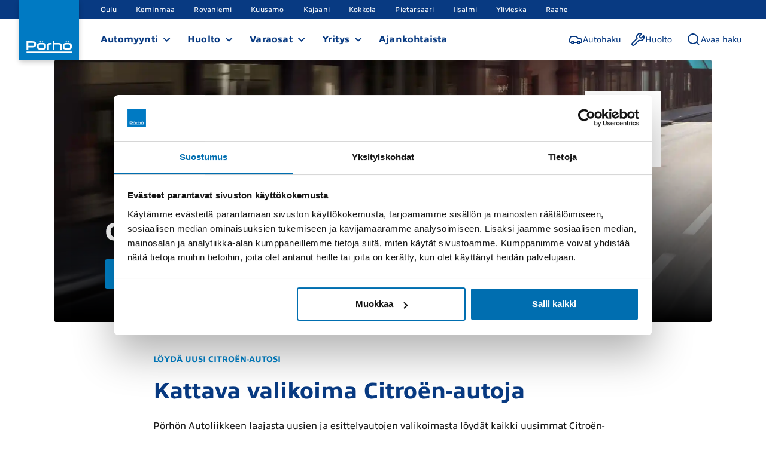

--- FILE ---
content_type: text/html; charset=utf-8
request_url: https://www.porho.fi/uudet-autot/citroen/
body_size: 16162
content:


<!DOCTYPE html>
<html lang="fi">
<head>
  

  <meta name="viewport" content="width=device-width">
  <meta name="generator" content="Crasman Stage">
  <meta name="description" content="Tutustu Pörhön Autoliikkeen Citroën-valikoimaan. Katso uusimmat mallit ja tarjoukset sekä varaa koeajo helposti. Citroën – mukavuutta ja ainutlaatuista designia!">
  <meta name="keywords" content="Citroën, uudet autot, Citroën C3, Citroën C5 Aircross, Citroën Berlingo, autokauppa, autotarjoukset">
  <meta name="google-site-verification" content="FOPUcNKGemcu89pGgHv54l0FTB9x63cyGR6KUw6p22Q" />
  <meta name="facebook-domain-verification" content="wwm4kv7mcsvmihqrdg9u7jv26eq302" />
  <meta property="og:title" content="Citroën" />
<meta property="og:site_name" content="Pörhö" />
<meta property="og:type" content="website" />
<meta property="og:description" content="Tutustu Pörhön Autoliikkeen Citroën-valikoimaan. Katso uusimmat mallit ja tarjoukset sekä varaa koeajo helposti. Citroën – mukavuutta ja ainutlaatuista designia!" />
<meta property="og:url" content="https://www.porho.fi/uudet-autot/citroen/" />
<meta property="og:image" content="https://porho.studio.crasman.cloud/pub/Kuvat/Br%C3%A4ndien%20hero%20kuvat/Citroen_automyynti.jpg?c=640x_webp&fv=5eba" />

  <title>Citroën - Pörhön Autoliike Oy</title>
  
  <link rel="canonical" href="https://www.porho.fi/uudet-autot/citroen/" />
  
  <link rel="preconnect" href="https://typekit.com" crossorigin>
  <link rel="preconnect" href="https://use.typekit.net" crossorigin>
  <link rel="preconnect" href="https://p.typekit.net" crossorigin>

  
  
  <link rel="preload" as="style" href="https://use.typekit.net/kxn0irm.css">
  <link rel="stylesheet" href="https://use.typekit.net/kxn0irm.css" media="print" onload="this.media='all'">

  <noscript>
    <link rel="stylesheet" href="https://use.typekit.net/kxn0irm.css">
  </noscript>
  
  <link type="text/css" rel="stylesheet" href="https://www.porho.fi/static/studio/pub/system/branches/master/css/porho.css?t=1769642810364">
  
  <!-- Serviceform Embed -->
  <script>
    var tD=(new Date).toISOString().slice(0,10);window.sf3pid = "XrWbMAx0cM7O1Cnh6O4f";var u="https://dash.serviceform.com/embed/sf-pixel.js?"+tD,t=document.createElement("script");t.setAttribute("type","text/javascript"),t.setAttribute("src",u),t.async=!0,(document.getElementsByTagName("head")[0]||document.documentElement).appendChild(t);
  </script>
  <!-- End Serviceform Embed -->
  
  <!-- Google Tag Manager -->
  <script>(function(w,d,s,l,i){w[l]=w[l]||[];w[l].push({'gtm.start':
  new Date().getTime(),event:'gtm.js'});var f=d.getElementsByTagName(s)[0],
  j=d.createElement(s),dl=l!='dataLayer'?'&l='+l:'';j.async=true;j.src=
  'https://www.googletagmanager.com/gtm.js?id='+i+dl;f.parentNode.insertBefore(j,f);
  })(window,document,'script','dataLayer','GTM-WBH8RRR');</script>
  <!-- End Google Tag Manager -->
</head>
<body>
  
  <!-- Google Tag Manager (noscript) -->
  <noscript><iframe src="https://www.googletagmanager.com/ns.html?id=GTM-WBH8RRR"
  height="0" width="0" style="display:none;visibility:hidden"></iframe></noscript>
  <!-- End Google Tag Manager (noscript) -->
  
  <div class="default-grid">
    <header class="page-header">
      <div id="site-navigation"
     class="site-navigation"
>
  <span class="site-navigation__brand-logo">
    <a class="site-navigation__brand-logo-link site-navigation__brand-logo-link--box-shadow"
       href="/"
    >
      <img src="https://porho.studio.crasman.cloud/pub/system/img/brand-logo.svg"
           alt="Pörhön Autoliike Oy"
      />
    </a>
  </span>
  <nav class="site-navigation__top-bar">
    <ul class="site-navigation__top-bar-list list list--no-style">
<li class="site-navigation__top-bar-item">
    <a href="/toimipisteet/oulu/"
       class="site-navigation__top-bar-item-text"
    >
      Oulu
    </a>
</li><li class="site-navigation__top-bar-item">
    <a href="/toimipisteet/keminmaa/"
       class="site-navigation__top-bar-item-text"
    >
      Keminmaa
    </a>
</li><li class="site-navigation__top-bar-item">
    <a href="/toimipisteet/rovaniemi/"
       class="site-navigation__top-bar-item-text"
    >
      Rovaniemi
    </a>
</li><li class="site-navigation__top-bar-item">
    <a href="/toimipisteet/kuusamo/porho-kuusamo/"
       class="site-navigation__top-bar-item-text"
    >
      Kuusamo
    </a>
</li><li class="site-navigation__top-bar-item">
    <a href="/toimipisteet/kajaani/porho-kajaani-tikkapurontie/"
       class="site-navigation__top-bar-item-text"
    >
      Kajaani
    </a>
</li><li class="site-navigation__top-bar-item">
    <a href="/toimipisteet/kokkola/porho-kokkola/"
       class="site-navigation__top-bar-item-text"
    >
      Kokkola
    </a>
</li><li class="site-navigation__top-bar-item">
    <a href="/toimipisteet/pietarsaari/porho-pietarsaari/"
       class="site-navigation__top-bar-item-text"
    >
      Pietarsaari
    </a>
</li><li class="site-navigation__top-bar-item">
    <a href="/toimipisteet/iisalmi/porho-iisalmi/"
       class="site-navigation__top-bar-item-text"
    >
      Iisalmi
    </a>
</li><li class="site-navigation__top-bar-item">
    <a href="/toimipisteet/ylivieska/porho-ylivieska/"
       class="site-navigation__top-bar-item-text"
    >
      Ylivieska
    </a>
</li><li class="site-navigation__top-bar-item">
    <a href="/toimipisteet/raahe/porho-raahen-huoltopiste/"
       class="site-navigation__top-bar-item-text"
    >
      Raahe
    </a>
</li>    </ul>
  </nav>
  <nav class="site-navigation__main-bar">
    <div class="site-navigation__main-bar-content-wrapper disclosure-widget disclosure-widget--breakpoint-md">
      <div class="site-navigation__main-bar-list-wrapper disclosure-widget__content">
        <div class="site-navigation__mobile-top-bar">
          <span class="site-navigation__brand-logo">
            <a class="site-navigation__brand-logo-link site-navigation__brand-logo-link--box-shadow"
               href="/"
            >
              <img src="https://porho.studio.crasman.cloud/pub/system/img/brand-logo.svg"
                   alt="Pörhön Autoliike Oy"
              />
            </a>
          </span>
<button
  type="button"
    
    
    
  
  
  
  class="button
         site-navigation__close-mobile-menu-button disclosure-widget__toggle
         
         
         
         button--with-icon
         
         
         
         
         "
  
  
  
  hidden
>
    <span class="button__text">
      Sulje
    </span>
    <i class="icon icon--cross button__icon site-navigation__close-mobile-menu-icon"><svg xmlns="http://www.w3.org/2000/svg" role="presentation">
  <use xlink:href="https://www.porho.fi/static/studio/pub/system/branches/master/icons/icons.svg?t=1769642810364#icon-cross" href="https://www.porho.fi/static/studio/pub/system/branches/master/icons/icons.svg?t=1769642810364#icon-cross" />
</svg></i>
</button>        </div>
        
        <div class="site-navigation__mobile-bottom-wrapper">
<div class="site-search site-search--mobile">
  <form class="site-search__form"
        role="search"
        aria-label="Sivustohaku"
        method="get"
        action="/haku/"
        
  >
    <div class="site-search__input-container">
<label class="input-label site-search__input-label" >
  
  <input class=" site-search__input"
    
    
    
    
    
    
             type="text"                  
             name="search"                 
    
    
    
      placeholder="Hae sivustolta..."   
    
    
    
    
    
    
    
     autocomplete="off" 
       spellcheck="false"     
       aria-label="Hakusana"     
  />
  
</label><button
  type="submit"
    
    
    
  
  
  
  class="button
         site-search__submit-button
         
         
         
         
         
         
         
         
         "
  aria-label="Hae"
  
  
  
>
    <i class="icon icon--search button__icon"><svg xmlns="http://www.w3.org/2000/svg" role="presentation">
  <use xlink:href="https://www.porho.fi/static/studio/pub/system/branches/master/icons/icons.svg?t=1769642810364#icon-search" href="https://www.porho.fi/static/studio/pub/system/branches/master/icons/icons.svg?t=1769642810364#icon-search" />
</svg></i>
</button>    </div>
  </form>
</div>        </div>
        <ul class="site-navigation__main-bar-list list list--no-style">
<li class="site-navigation__main-bar-item" data-group="toimipisteet">
    <details class="site-navigation__main-bar-accordion accordion"
             data-accordion-group="site-main-navigation"
             data-parent-id="site-navigation"
    >
      <summary class="site-navigation__main-bar-accordion-text site-navigation__main-bar-item-text accordion__summary accordion__summary--padding-sm">
        Toimipisteet
      </summary>
      <div class="site-navigation__main-bar-item-content">
          <figure class="site-navigation__main-bar-sub-group">
            <figcaption >
                <a href="/toimipisteet/oulu/"
                   class="site-navigation__main-bar-sub-group-heading"
                >
                  <span class="button__text">
                    Oulu
                  </span>
                  
                </a>
            </figcaption>
              <ul class="site-navigation__main-bar-sub-list list list--no-style">
                  <li class="site-navigation__main-bar-sub-item" >
                    <a href="/toimipisteet/oulu/porho-vw-keskus-oulu/"
                       class="site-navigation__main-bar-sub-item-text small"
                    >
                      Pörhö Volkswagen-keskus Oulu
                    </a>
                  </li>
                  <li class="site-navigation__main-bar-sub-item" >
                    <a href="/toimipisteet/oulu/porho-audi-center-oulu/"
                       class="site-navigation__main-bar-sub-item-text small"
                    >
                      Pörhö Audi Center Oulu
                    </a>
                  </li>
                  <li class="site-navigation__main-bar-sub-item" >
                    <a href="/toimipisteet/oulu/porho-oulu-tavara-autokeskus/"
                       class="site-navigation__main-bar-sub-item-text small"
                    >
                      Pörhö Tavara-Autokeskus Oulu 
                    </a>
                  </li>
                  <li class="site-navigation__main-bar-sub-item" >
                    <a href="/toimipisteet/oulu/porho-oulu-vaihtoautokeskus/"
                       class="site-navigation__main-bar-sub-item-text small"
                    >
                      Pörhö Vaihtoautokeskus Oulu 
                    </a>
                  </li>
                  <li class="site-navigation__main-bar-sub-item" >
                    <a href="/toimipisteet/oulu/porho-monimerkkitalo-oulu/"
                       class="site-navigation__main-bar-sub-item-text small"
                    >
                      Pörhö Monimerkkitalo Oulu 
                    </a>
                  </li>
                  <li class="site-navigation__main-bar-sub-item" >
                    <a href="/toimipisteet/oulu/porho-vauriokorjaamo-oulu/"
                       class="site-navigation__main-bar-sub-item-text small"
                    >
                      Pörhö Vauriokorjaamo Oulu
                    </a>
                  </li>
                  <li class="site-navigation__main-bar-sub-item" >
                    <a href="/toimipisteet/oulu/porsche-service-center-oulu/"
                       class="site-navigation__main-bar-sub-item-text small"
                    >
                      Porsche Service Center Oulu
                    </a>
                  </li>
              </ul>
          </figure>
          <figure class="site-navigation__main-bar-sub-group">
            <figcaption >
                <a href="/toimipisteet/keminmaa/"
                   class="site-navigation__main-bar-sub-group-heading"
                >
                  <span class="button__text">
                    Keminmaa
                  </span>
                  
                </a>
            </figcaption>
              <ul class="site-navigation__main-bar-sub-list list list--no-style">
                  <li class="site-navigation__main-bar-sub-item" >
                    <a href="/toimipisteet/keminmaa/porho-keminmaa-kauppakuja/"
                       class="site-navigation__main-bar-sub-item-text small"
                    >
                      Pörhö Keminmaa
                    </a>
                  </li>
                  <li class="site-navigation__main-bar-sub-item" >
                    <a href="/toimipisteet/keminmaa/porho-keminmaa-vaihtoautokeskus/"
                       class="site-navigation__main-bar-sub-item-text small"
                    >
                      Pörhö Vaihtoautokeskus Keminmaa
                    </a>
                  </li>
                  <li class="site-navigation__main-bar-sub-item" >
                    <a href="/toimipisteet/keminmaa/porho-renkaat-keminmaa/"
                       class="site-navigation__main-bar-sub-item-text small"
                    >
                      Pörhö Renkaat Keminmaa
                    </a>
                  </li>
              </ul>
          </figure>
          <figure class="site-navigation__main-bar-sub-group">
            <figcaption >
                <a href="/toimipisteet/rovaniemi/"
                   class="site-navigation__main-bar-sub-group-heading"
                >
                  <span class="button__text">
                    Rovaniemi
                  </span>
                  
                </a>
            </figcaption>
              <ul class="site-navigation__main-bar-sub-list list list--no-style">
                  <li class="site-navigation__main-bar-sub-item" >
                    <a href="/toimipisteet/rovaniemi/porho-rovaniemi-teollisuustie/"
                       class="site-navigation__main-bar-sub-item-text small"
                    >
                      Pörhö Rovaniemi
                    </a>
                  </li>
                  <li class="site-navigation__main-bar-sub-item" >
                    <a href="/toimipisteet/rovaniemi/porho-lapin-auto/"
                       class="site-navigation__main-bar-sub-item-text small"
                    >
                      Pörhö Lapin Auto Rovaniemi
                    </a>
                  </li>
                  <li class="site-navigation__main-bar-sub-item" >
                    <a href="/toimipisteet/rovaniemi/porho-rovaniemi-vaihtoautokeskus/"
                       class="site-navigation__main-bar-sub-item-text small"
                    >
                      Pörhö Vaihtoautokeskus Rovaniemi
                    </a>
                  </li>
              </ul>
          </figure>
          <figure class="site-navigation__main-bar-sub-group">
            <figcaption >
                <a href="/toimipisteet/kuusamo/"
                   class="site-navigation__main-bar-sub-group-heading"
                >
                  <span class="button__text">
                    Kuusamo
                  </span>
                  
                </a>
            </figcaption>
              <ul class="site-navigation__main-bar-sub-list list list--no-style">
                  <li class="site-navigation__main-bar-sub-item" >
                    <a href="/toimipisteet/kuusamo/porho-kuusamo/"
                       class="site-navigation__main-bar-sub-item-text small"
                    >
                      Pörhö Kuusamo
                    </a>
                  </li>
              </ul>
          </figure>
          <figure class="site-navigation__main-bar-sub-group">
            <figcaption >
                <a href="/toimipisteet/kajaani/"
                   class="site-navigation__main-bar-sub-group-heading"
                >
                  <span class="button__text">
                    Kajaani
                  </span>
                  
                </a>
            </figcaption>
              <ul class="site-navigation__main-bar-sub-list list list--no-style">
                  <li class="site-navigation__main-bar-sub-item" >
                    <a href="/toimipisteet/kajaani/porho-kajaani-tikkapurontie/"
                       class="site-navigation__main-bar-sub-item-text small"
                    >
                      Pörhö Kajaani
                    </a>
                  </li>
              </ul>
          </figure>
          <figure class="site-navigation__main-bar-sub-group">
            <figcaption >
                <a href="/toimipisteet/kokkola/"
                   class="site-navigation__main-bar-sub-group-heading"
                >
                  <span class="button__text">
                    Kokkola
                  </span>
                  
                </a>
            </figcaption>
              <ul class="site-navigation__main-bar-sub-list list list--no-style">
                  <li class="site-navigation__main-bar-sub-item" >
                    <a href="/toimipisteet/kokkola/porho-kokkola/"
                       class="site-navigation__main-bar-sub-item-text small"
                    >
                      Pörhö Kokkola
                    </a>
                  </li>
              </ul>
          </figure>
          <figure class="site-navigation__main-bar-sub-group">
            <figcaption >
                <a href="/toimipisteet/pietarsaari/"
                   class="site-navigation__main-bar-sub-group-heading"
                >
                  <span class="button__text">
                    Pietarsaari
                  </span>
                  
                </a>
            </figcaption>
              <ul class="site-navigation__main-bar-sub-list list list--no-style">
                  <li class="site-navigation__main-bar-sub-item" >
                    <a href="/toimipisteet/pietarsaari/porho-pietarsaari/"
                       class="site-navigation__main-bar-sub-item-text small"
                    >
                      Pörhö Pietarsaari
                    </a>
                  </li>
              </ul>
          </figure>
          <figure class="site-navigation__main-bar-sub-group">
            <figcaption >
                <a href="/toimipisteet/iisalmi/"
                   class="site-navigation__main-bar-sub-group-heading"
                >
                  <span class="button__text">
                    Iisalmi
                  </span>
                  
                </a>
            </figcaption>
              <ul class="site-navigation__main-bar-sub-list list list--no-style">
                  <li class="site-navigation__main-bar-sub-item" >
                    <a href="/toimipisteet/iisalmi/porho-iisalmi/"
                       class="site-navigation__main-bar-sub-item-text small"
                    >
                      Pörhö Iisalmi
                    </a>
                  </li>
              </ul>
          </figure>
          <figure class="site-navigation__main-bar-sub-group">
            <figcaption >
                <a href="/toimipisteet/ylivieska/"
                   class="site-navigation__main-bar-sub-group-heading"
                >
                  <span class="button__text">
                    Ylivieska
                  </span>
                  
                </a>
            </figcaption>
              <ul class="site-navigation__main-bar-sub-list list list--no-style">
                  <li class="site-navigation__main-bar-sub-item" >
                    <a href="/toimipisteet/ylivieska/porho-ylivieska/"
                       class="site-navigation__main-bar-sub-item-text small"
                    >
                      Pörhö Ylivieska
                    </a>
                  </li>
              </ul>
          </figure>
          <figure class="site-navigation__main-bar-sub-group">
            <figcaption >
                <a href="/toimipisteet/raahe/"
                   class="site-navigation__main-bar-sub-group-heading"
                >
                  <span class="button__text">
                    Raahe
                  </span>
                  
                </a>
            </figcaption>
              <ul class="site-navigation__main-bar-sub-list list list--no-style">
                  <li class="site-navigation__main-bar-sub-item" >
                    <a href="/toimipisteet/raahe/porho-raahen-huoltopiste/"
                       class="site-navigation__main-bar-sub-item-text small"
                    >
                      Pörhö Raahen huoltopiste
                    </a>
                  </li>
              </ul>
          </figure>
      </div>
    </details>
</li><li class="site-navigation__main-bar-item" data-group="automyynti">
    <details class="site-navigation__main-bar-accordion accordion"
             data-accordion-group="site-main-navigation"
             data-parent-id="site-navigation"
    >
      <summary class="site-navigation__main-bar-accordion-text site-navigation__main-bar-item-text accordion__summary accordion__summary--padding-sm">
        Automyynti
      </summary>
      <div class="site-navigation__main-bar-item-content">
          <figure class="site-navigation__main-bar-sub-group">
            <figcaption >
                <a href="/uudet-autot/"
                   class="site-navigation__main-bar-sub-group-heading"
                >
                  <span class="button__text">
                    Uudet autot
                  </span>
                  
                </a>
            </figcaption>
              <ul class="site-navigation__main-bar-sub-list site-navigation__main-bar-sub-list--wrap-rows list list--no-style">
                  <li class="site-navigation__main-bar-sub-item" >
                    <a href="/uudet-autot/volkswagen/"
                       class="site-navigation__main-bar-sub-item-text small"
                    >
                      Volkswagen
                    </a>
                  </li>
                  <li class="site-navigation__main-bar-sub-item" >
                    <a href="/uudet-autot/audi/"
                       class="site-navigation__main-bar-sub-item-text small"
                    >
                      Audi
                    </a>
                  </li>
                  <li class="site-navigation__main-bar-sub-item" >
                    <a href="/uudet-autot/skoda/"
                       class="site-navigation__main-bar-sub-item-text small"
                    >
                      Škoda
                    </a>
                  </li>
                  <li class="site-navigation__main-bar-sub-item" >
                    <a href="/uudet-autot/nissan/"
                       class="site-navigation__main-bar-sub-item-text small"
                    >
                      Nissan
                    </a>
                  </li>
                  <li class="site-navigation__main-bar-sub-item" >
                    <a href="/uudet-autot/peugeot/"
                       class="site-navigation__main-bar-sub-item-text small"
                    >
                      Peugeot
                    </a>
                  </li>
                  <li class="site-navigation__main-bar-sub-item" aria-current="page">
                    <a href="/uudet-autot/citroen/"
                       class="site-navigation__main-bar-sub-item-text small"
                    >
                      Citroën
                    </a>
                  </li>
                  <li class="site-navigation__main-bar-sub-item" >
                    <a href="/uudet-autot/opel/"
                       class="site-navigation__main-bar-sub-item-text small"
                    >
                      Opel
                    </a>
                  </li>
                  <li class="site-navigation__main-bar-sub-item" >
                    <a href="https://www.porho.fi/uudet-autot/jeep/"
                       class="site-navigation__main-bar-sub-item-text small"
                    >
                      Jeep
                    </a>
                  </li>
                  <li class="site-navigation__main-bar-sub-item" >
                    <a href="/uudet-autot/fiat/"
                       class="site-navigation__main-bar-sub-item-text small"
                    >
                      Fiat
                    </a>
                  </li>
                  <li class="site-navigation__main-bar-sub-item" >
                    <a href="/uudet-autot/alfaromeo/"
                       class="site-navigation__main-bar-sub-item-text small"
                    >
                      Alfa Romeo
                    </a>
                  </li>
                  <li class="site-navigation__main-bar-sub-item" >
                    <a href="/uudet-autot/suzuki/"
                       class="site-navigation__main-bar-sub-item-text small"
                    >
                      Suzuki
                    </a>
                  </li>
                  <li class="site-navigation__main-bar-sub-item" >
                    <a href="/uudet-autot/isuzu/"
                       class="site-navigation__main-bar-sub-item-text small"
                    >
                      Isuzu
                    </a>
                  </li>
                  <li class="site-navigation__main-bar-sub-item" >
                    <a href="/uudet-autot/hyundai/"
                       class="site-navigation__main-bar-sub-item-text small"
                    >
                      Hyundai
                    </a>
                  </li>
                  <li class="site-navigation__main-bar-sub-item" >
                    <a href="/uudet-autot/hyotyajoneuvot/"
                       class="site-navigation__main-bar-sub-item-text small"
                    >
                      Hyötyajoneuvot
                    </a>
                  </li>
              </ul>
          </figure>
          <figure class="site-navigation__main-bar-sub-group">
            <figcaption >
                <a href="/vaihtoautot/"
                   class="site-navigation__main-bar-sub-group-heading"
                >
                  <span class="button__text">
                    Vaihtoautot
                  </span>
                  
                </a>
            </figcaption>
              <ul class="site-navigation__main-bar-sub-list list list--no-style">
                  <li class="site-navigation__main-bar-sub-item" >
                    <a href="/automyynti/myy-meille-autosi/"
                       class="site-navigation__main-bar-sub-item-text small"
                    >
                      Myy meille autosi
                    </a>
                  </li>
                  <li class="site-navigation__main-bar-sub-item" >
                    <a href="/vaihtoautot/"
                       class="site-navigation__main-bar-sub-item-text small"
                    >
                      Autohaku
                    </a>
                  </li>
                  <li class="site-navigation__main-bar-sub-item" >
                    <a href="/automyynti/audi-approved-plus/"
                       class="site-navigation__main-bar-sub-item-text small"
                    >
                      Audi Approved :Plus -vaihtoautot
                    </a>
                  </li>
                  <li class="site-navigation__main-bar-sub-item" >
                    <a href="/automyynti/volkswagen-takuuvaihtoautot/"
                       class="site-navigation__main-bar-sub-item-text small"
                    >
                      Volkswagen-takuuvaihtoautot
                    </a>
                  </li>
                  <li class="site-navigation__main-bar-sub-item" >
                    <a href="/vaihtoautot/?fuel_group[]=hybridi&fuel_group[]=plugin_hybridi"
                       class="site-navigation__main-bar-sub-item-text small"
                    >
                      Hybridit
                    </a>
                  </li>
              </ul>
          </figure>
          <figure class="site-navigation__main-bar-sub-group">
            <figcaption >
                <a href="/automyynti/"
                   class="site-navigation__main-bar-sub-group-heading"
                >
                  <span class="button__text">
                    Automyyntipalvelut
                  </span>
                  
                </a>
            </figcaption>
              <ul class="site-navigation__main-bar-sub-list list list--no-style">
                  <li class="site-navigation__main-bar-sub-item" >
                    <a href="/automyynti/porho-easy/"
                       class="site-navigation__main-bar-sub-item-text small"
                    >
                      Yksityisleasing
                    </a>
                  </li>
                  <li class="site-navigation__main-bar-sub-item" >
                    <a href="/automyynti/huolenpitosopimus/"
                       class="site-navigation__main-bar-sub-item-text small"
                    >
                      Huolenpitosopimus
                    </a>
                  </li>
                  <li class="site-navigation__main-bar-sub-item" >
                    <a href="/automyynti/porhorahoitus/"
                       class="site-navigation__main-bar-sub-item-text small"
                    >
                      Pörhö rahoitus
                    </a>
                  </li>
                  <li class="site-navigation__main-bar-sub-item" >
                    <a href="/automyynti/porhotakuu/"
                       class="site-navigation__main-bar-sub-item-text small"
                    >
                      Pörhötakuu
                    </a>
                  </li>
                  <li class="site-navigation__main-bar-sub-item" >
                    <a href="/automyynti/porhoturva/"
                       class="site-navigation__main-bar-sub-item-text small"
                    >
                      Pörhöturva
                    </a>
                  </li>
                  <li class="site-navigation__main-bar-sub-item" >
                    <a href="/automyynti/porho-24h-toimitus/"
                       class="site-navigation__main-bar-sub-item-text small"
                    >
                      Pörhö 24h toimitus
                    </a>
                  </li>
              </ul>
          </figure>
          <figure class="site-navigation__main-bar-sub-group">
            <figcaption >
                <a href="/toimipisteet/"
                   class="site-navigation__main-bar-sub-group-heading"
                >
                  <span class="button__text">
                    Muut liikkeemme
                  </span>
                  
                </a>
            </figcaption>
              <ul class="site-navigation__main-bar-sub-list list list--no-style">
                  <li class="site-navigation__main-bar-sub-item" >
                    <a href="https://realauto.fi"
                       class="site-navigation__main-bar-sub-item-text small"
                    >
                      RealAuto
                    </a>
                  </li>
              </ul>
          </figure>
      </div>
    </details>
</li><li class="site-navigation__main-bar-item" data-group="huolto">
    <details class="site-navigation__main-bar-accordion accordion"
             data-accordion-group="site-main-navigation"
             data-parent-id="site-navigation"
    >
      <summary class="site-navigation__main-bar-accordion-text site-navigation__main-bar-item-text accordion__summary accordion__summary--padding-sm">
        Huolto
      </summary>
      <div class="site-navigation__main-bar-item-content">
          <figure class="site-navigation__main-bar-sub-group">
            <figcaption >
                <a href="/autohuolto/"
                   class="site-navigation__main-bar-sub-group-heading"
                >
                  <span class="button__text">
                    Huolto
                  </span>
                  
                </a>
            </figcaption>
              <ul class="site-navigation__main-bar-sub-list list list--no-style">
                  <li class="site-navigation__main-bar-sub-item" >
                    <a href="/autohuolto/vauriokorjaus/"
                       class="site-navigation__main-bar-sub-item-text small"
                    >
                      Vauriokorjaus
                    </a>
                  </li>
                  <li class="site-navigation__main-bar-sub-item" >
                    <a href="/autohuolto/direct-express/"
                       class="site-navigation__main-bar-sub-item-text small"
                    >
                      Direct Express
                    </a>
                  </li>
                  <li class="site-navigation__main-bar-sub-item" >
                    <a href="/autohuolto/tuulilasin-vaihto-ja-korjaus/"
                       class="site-navigation__main-bar-sub-item-text small"
                    >
                      Tuulilasipalvelu
                    </a>
                  </li>
                  <li class="site-navigation__main-bar-sub-item" >
                    <a href="/autohuolto/rengaspalvelut-ja-rengashotelli/"
                       class="site-navigation__main-bar-sub-item-text small"
                    >
                      Rengaspalvelut ja -hotelli
                    </a>
                  </li>
                  <li class="site-navigation__main-bar-sub-item" >
                    <a href="/autohuolto/katsastuspalvelut/"
                       class="site-navigation__main-bar-sub-item-text small"
                    >
                      Katsastushuolto
                    </a>
                  </li>
                  <li class="site-navigation__main-bar-sub-item" >
                    <a href="/autohuolto/autopesu-ja-vahaus/"
                       class="site-navigation__main-bar-sub-item-text small"
                    >
                      Autopesu ja vahaus
                    </a>
                  </li>
                  <li class="site-navigation__main-bar-sub-item" >
                    <a href="/toimipisteet/?service=Huolto"
                       class="site-navigation__main-bar-sub-item-text small"
                    >
                      Yhteystiedot
                    </a>
                  </li>
              </ul>
          </figure>
          <figure class="site-navigation__main-bar-sub-group">
            <figcaption >
                <a href="/autohuolto/"
                   class="site-navigation__main-bar-sub-group-heading"
                >
                  <span class="button__text">
                    Muut palvelut
                  </span>
                  
                </a>
            </figcaption>
              <ul class="site-navigation__main-bar-sub-list list list--no-style">
                  <li class="site-navigation__main-bar-sub-item" >
                    <a href="/autohuolto/maksuetu/"
                       class="site-navigation__main-bar-sub-item-text small"
                    >
                      Maksuetu
                    </a>
                  </li>
                  <li class="site-navigation__main-bar-sub-item" >
                    <a href="/autohuolto/tiepalvelu/"
                       class="site-navigation__main-bar-sub-item-text small"
                    >
                      Tiepalvelu
                    </a>
                  </li>
                  <li class="site-navigation__main-bar-sub-item" >
                    <a href="/autohuolto/liikkumisturva/"
                       class="site-navigation__main-bar-sub-item-text small"
                    >
                      Liikkumisturva
                    </a>
                  </li>
                  <li class="site-navigation__main-bar-sub-item" >
                    <a href="/autohuolto/lentohuolto/"
                       class="site-navigation__main-bar-sub-item-text small"
                    >
                      Lentohuolto
                    </a>
                  </li>
                  <li class="site-navigation__main-bar-sub-item" >
                    <a href="/autohuolto/kanta-asiakkuus/"
                       class="site-navigation__main-bar-sub-item-text small"
                    >
                      Kanta-asiakkuus
                    </a>
                  </li>
                  <li class="site-navigation__main-bar-sub-item" >
                    <a href="/autohuolto/noutopalvelu/"
                       class="site-navigation__main-bar-sub-item-text small"
                    >
                      Noutopalvelu
                    </a>
                  </li>
                  <li class="site-navigation__main-bar-sub-item" >
                    <a href="https://www.porho.fi/ajankohtaista/huollon-avainautomaatti/"
                       class="site-navigation__main-bar-sub-item-text small"
                    >
                      Avainautomaatti
                    </a>
                  </li>
              </ul>
          </figure>
      </div>
    </details>
</li><li class="site-navigation__main-bar-item" data-group="varaosat">
    <details class="site-navigation__main-bar-accordion accordion"
             data-accordion-group="site-main-navigation"
             data-parent-id="site-navigation"
    >
      <summary class="site-navigation__main-bar-accordion-text site-navigation__main-bar-item-text accordion__summary accordion__summary--padding-sm">
        Varaosat
      </summary>
      <div class="site-navigation__main-bar-item-content">
          <figure class="site-navigation__main-bar-sub-group">
            <figcaption >
                <a href="/renkaat/"
                   class="site-navigation__main-bar-sub-group-heading"
                >
                  <span class="button__text">
                    Pörhö Renkaat
                  </span>
                  
                </a>
            </figcaption>
          </figure>
          <figure class="site-navigation__main-bar-sub-group">
            <figcaption >
                <a href="https://www.porhokauppa.fi/"
                     target="_blank"
                   class="site-navigation__main-bar-sub-group-heading"
                >
                  <span class="button__text">
                    Pörhökauppa
                  </span>
                  
                </a>
            </figcaption>
          </figure>
          <figure class="site-navigation__main-bar-sub-group">
            <figcaption >
                <a href="/autohuolto/varaosakysely/"
                   class="site-navigation__main-bar-sub-group-heading"
                >
                  <span class="button__text">
                    Kysy varaosista
                  </span>
                  
                </a>
            </figcaption>
          </figure>
      </div>
    </details>
</li><li class="site-navigation__main-bar-item" data-group="yritys">
    <details class="site-navigation__main-bar-accordion accordion"
             data-accordion-group="site-main-navigation"
             data-parent-id="site-navigation"
    >
      <summary class="site-navigation__main-bar-accordion-text site-navigation__main-bar-item-text accordion__summary accordion__summary--padding-sm">
        Yritys
      </summary>
      <div class="site-navigation__main-bar-item-content">
          <figure class="site-navigation__main-bar-sub-group">
            <figcaption >
                <a href="/yritys/porho-yrityksena/"
                   class="site-navigation__main-bar-sub-group-heading"
                >
                  <span class="button__text">
                    Pörhö yrityksenä
                  </span>
                  
                </a>
            </figcaption>
              <ul class="site-navigation__main-bar-sub-list site-navigation__main-bar-sub-list--wrap-rows list list--no-style">
                  <li class="site-navigation__main-bar-sub-item" >
                    <a href="/yritys/hallinto/"
                       class="site-navigation__main-bar-sub-item-text small"
                    >
                      Hallinto
                    </a>
                  </li>
                  <li class="site-navigation__main-bar-sub-item" >
                    <a href="/yritys/laatusertifikaatti/"
                       class="site-navigation__main-bar-sub-item-text small"
                    >
                      Laatusertifikaatit
                    </a>
                  </li>
                  <li class="site-navigation__main-bar-sub-item" >
                    <a href="/yritys/avoimet-tyopaikat/"
                       class="site-navigation__main-bar-sub-item-text small"
                    >
                      Avoimet työpaikat
                    </a>
                  </li>
                  <li class="site-navigation__main-bar-sub-item" >
                    <a href="/yritys/anna-palautetta/"
                       class="site-navigation__main-bar-sub-item-text small"
                    >
                      Anna palautetta
                    </a>
                  </li>
                  <li class="site-navigation__main-bar-sub-item" >
                    <a href="/yritys/liity-kanta-asiakkaaksi/"
                       class="site-navigation__main-bar-sub-item-text small"
                    >
                      Liity kanta-asiakkaaksi
                    </a>
                  </li>
                  <li class="site-navigation__main-bar-sub-item" >
                    <a href="/yritys/puheluhinnat/"
                       class="site-navigation__main-bar-sub-item-text small"
                    >
                      Puheluhinnat
                    </a>
                  </li>
                  <li class="site-navigation__main-bar-sub-item" >
                    <a href="/yritys/media/"
                       class="site-navigation__main-bar-sub-item-text small"
                    >
                      Media
                    </a>
                  </li>
                  <li class="site-navigation__main-bar-sub-item" >
                    <a href="/toimipisteet/"
                       class="site-navigation__main-bar-sub-item-text small"
                    >
                      Yhteystiedot
                    </a>
                  </li>
                  <li class="site-navigation__main-bar-sub-item" >
                    <a href="/yritys/laskutustiedot/"
                       class="site-navigation__main-bar-sub-item-text small"
                    >
                      Laskutustiedot
                    </a>
                  </li>
              </ul>
          </figure>
      </div>
    </details>
</li><li class="site-navigation__main-bar-item" data-group="ajankohtaista">
    <a href="/ajankohtaista/"
       class="site-navigation__main-bar-item-text"
    >
      Ajankohtaista
    </a>
</li><li class="site-navigation__main-bar-item" data-group="liikkumisturva-24-7">
    <a href="/autohuolto/liikkumisturva/"
       class="site-navigation__main-bar-item-text"
    >
      Liikkumisturva 24&#x2F;7
    </a>
</li>        </ul>
        
      </div>
      
      <div class="site-navigation__main-bar-cta-wrapper">
<a
  
    href="/vaihtoautot/"
    
    
  
  
  
  class="button
         site-navigation__vehicle-search-button
         
         
         
         button--with-icon
         
         
         
         
         "
  aria-label="Autohaku"
  
  
  
>
    <span class="button__text">
      Autohaku
    </span>
    <i class="icon icon--van button__icon site-navigation__vehicle-search-icon"><svg xmlns="http://www.w3.org/2000/svg" role="presentation">
  <use xlink:href="https://www.porho.fi/static/studio/pub/system/branches/master/icons/icons.svg?t=1769642810364#icon-van" href="https://www.porho.fi/static/studio/pub/system/branches/master/icons/icons.svg?t=1769642810364#icon-van" />
</svg></i>
</a>
<a
  
    href="/autohuolto/"
    
    
  
  
  
  class="button
         site-navigation__maintenance-button
         
         
         
         button--with-icon
         
         
         
         
         "
  aria-label="Huolto"
  
  
  
>
    <span class="button__text">
      Huolto
    </span>
    <i class="icon icon--wrench button__icon site-navigation__maintenance-icon"><svg xmlns="http://www.w3.org/2000/svg" role="presentation">
  <use xlink:href="https://www.porho.fi/static/studio/pub/system/branches/master/icons/icons.svg?t=1769642810364#icon-wrench" href="https://www.porho.fi/static/studio/pub/system/branches/master/icons/icons.svg?t=1769642810364#icon-wrench" />
</svg></i>
</a>        
<div class="site-search site-search--desktop site-navigation__main-bar-cta">
<button
  type="button"
    
    
    
  
  
  
  class="button
         site-search__open-button
         
         
         
         button--with-icon
         
         
         
         
         "
  aria-label="Avaa haku"
  
  
  
>
    <span class="button__text">
      Avaa haku
    </span>
    <i class="icon icon--magnifier button__icon"><svg xmlns="http://www.w3.org/2000/svg" role="presentation">
  <use xlink:href="https://www.porho.fi/static/studio/pub/system/branches/master/icons/icons.svg?t=1769642810364#icon-magnifier" href="https://www.porho.fi/static/studio/pub/system/branches/master/icons/icons.svg?t=1769642810364#icon-magnifier" />
</svg></i>
</button>  <form class="site-search__form"
        role="search"
        aria-label="Sivustohaku"
        method="get"
        action="/haku/"
        hidden
  >
    <div class="site-search__input-container">
<label class="input-label site-search__input-label" >
  
  <input class=" site-search__input"
    
    
    
    
    
    
             type="text"                  
             name="search"                 
    
    
    
      placeholder="Hae sivustolta..."   
    
    
    
    
    
    
    
     autocomplete="off" 
       spellcheck="false"     
       aria-label="Hakusana"     
  />
  
</label><button
  type="button"
    
    
    
  
  
  
  class="button
         site-search__close-button
         button--background-color-primary
         
         
         
         
         
         
         
         "
  aria-label="Sulje haku"
  
  
  hidden
>
    <i class="icon icon--cross button__icon"><svg xmlns="http://www.w3.org/2000/svg" role="presentation">
  <use xlink:href="https://www.porho.fi/static/studio/pub/system/branches/master/icons/icons.svg?t=1769642810364#icon-cross" href="https://www.porho.fi/static/studio/pub/system/branches/master/icons/icons.svg?t=1769642810364#icon-cross" />
</svg></i>
</button><button
  type="submit"
    
    
    
  
  
  
  class="button
         site-search__submit-button
         
         
         
         
         
         
         
         
         "
  aria-label="Hae"
  
  
  
>
    <i class="icon icon--search button__icon"><svg xmlns="http://www.w3.org/2000/svg" role="presentation">
  <use xlink:href="https://www.porho.fi/static/studio/pub/system/branches/master/icons/icons.svg?t=1769642810364#icon-search" href="https://www.porho.fi/static/studio/pub/system/branches/master/icons/icons.svg?t=1769642810364#icon-search" />
</svg></i>
</button>    </div>
  </form>
    <div class="site-search__output" hidden>
      <div class="site-search__results-wrapper"></div>
      <div class="site-search__spinner spinner-container"
           hidden
      >
        <div class="css-spinner"><div></div><div></div><div></div><div></div><div></div><div></div><div></div><div></div></div>
        <strong class="loading-text">
          Haetaan sisältöä...
        </strong>
      </div>
    </div>
</div>      </div> 
      
<button
  type="button"
    
    
    
  
  
  
  class="button
         site-navigation__open-mobile-menu-button disclosure-widget__toggle
         
         
         
         button--with-icon
         
         
         
         
         "
  aria-label="Valikko"
  
  
  
>
    <span class="button__text">
      Valikko
    </span>
    <i class="icon icon--burger button__icon site-navigation__open-mobile-menu-icon"><svg xmlns="http://www.w3.org/2000/svg" role="presentation">
  <use xlink:href="https://www.porho.fi/static/studio/pub/system/branches/master/icons/icons.svg?t=1769642810364#icon-burger" href="https://www.porho.fi/static/studio/pub/system/branches/master/icons/icons.svg?t=1769642810364#icon-burger" />
</svg></i>
</button>    </div>
  </nav>
</div>
    </header>

<main class="main-content">
  <div class="hero
            hero--with-image
            
            
            hero--for-make
            
            
            "
     
>
    <picture class="hero__picture">
        <source srcset="https://porho.studio.crasman.cloud/pub/Kuvat/Br%C3%A4ndien%20hero%20kuvat/Citroen_automyynti.jpg?c=x1080_webp&fv=41c9"
                media="(min-width: 1024px)"
        >
      
      <img class="hero__image"
           src="https://porho.studio.crasman.cloud/pub/Kuvat/Br%C3%A4ndien%20hero%20kuvat/Citroen_automyynti.jpg?c=640x_webp&fv=5eba"
           alt="Citroën"
      >
    </picture>
  
  <div class="hero__content">
    <h1 class="hero__heading h2">
      Citroën
    </h1>

    
      <img class="hero__make-logo"
           src="https://porho.studio.crasman.cloud/pub/Kuvat/Logot/Citroen_Brand_Block_RVB.png?c=150x_webp"
           alt="Citroën"
      >

    
      <ul class="hero__cta-list list list--no-style">
          <li class="hero__cta-list-item">
<a
  
    href="/varaa-koeajo/?make=Citro%C3%ABn&used_car=0"
    
    
  
  
  
  class="button
         button--background-color-secondary
         
         
         
         
         
         
         
         
         "
  
  
  
  
>
    <span class="button__text">
      Varaa koeajo
    </span>
    
</a>          </li>
          <li class="hero__cta-list-item">
<a
  
    href="/ota-yhteytta/"
    
    
  
  
  
  class="button
         button--background-color-secondary
         
         
         
         
         
         
         
         
         "
  
  
  
  
>
    <span class="button__text">
      Ota yhteyttä
    </span>
    
</a>          </li>
          <li class="hero__cta-list-item">
<a
  
    href="https://www.citroen.fi/"
    
    
  
  
  
  class="button
         button--outline-color-gray
         
         
         
         
         
         
         
         
         "
  
  
  
  
>
    <span class="button__text">
      citroen.fi
    </span>
    
</a>          </li>
      </ul>
    
  </div>
  
  
</div>


  

<div class="content-narrow">
    <small class="content-narrow__pre-heading pre-heading">
      Löydä uusi Citroën-autosi
    </small>
  
    <h2 class="h3">
      Kattava valikoima Citroën-autoja
    </h2>
  
  <p>Pörhön Autoliikkeen laajasta uusien ja esittelyautojen valikoimasta löydät kaikki uusimmat Citroën-mallit. Kaikki uudet Citroën-mallit ovat ostettavissa miltä tahansa Citroën Autoliikkeen Citroën-jälleenmyyjältä.</p>
<p>Varustetason mukaisen vakiovarustelun lisäksi uudet Citroën-autot sisältävät autotietojen yhteydessä mainitut tehdaslisävarusteet. Varustusta voi täydentää Suomessa jälkiasennettavilla lisävarusteilla ja tarvikkeilla.</p>
<p>Kauttamme saat lisäksi laadukkaat <a href="/autohuolto/citroen-merkkihuolto/">Citroën-merkkihuollot</a>. Citroën-merkkihuoltomme henkilökunta on kouluttautunut erityisesti Citroën-autosi huoltoihin ja korjauksiin.</p>
<p><strong>Katso alta juuri nyt valikoimassamme olevat uudet Citroën-mallit, Heti toimitukseen Citroën-autot sekä Citroën-esittelyautot.</strong></p>
  
</div>
<div class="tabbed-vehicle-carousel background-color-dark full-width-background">
    <h3 class="tabbed-vehicle-carousel__heading h4">Citroën-mallistomme</h3>
<div class="tabbed-details tabbed-vehicle-carousel__tabs-wrapper">
  <nav class="tabbed-details__nav"
  >
<button
  type="button"
    
    
    
  
  
  
  class="button
         gtm-events active
         
         
         
         
         
         
         
         
         "
  
  data-target="available-delivery" data-gtm-event-trigger="click" data-gtm-event-category="Makes page" data-gtm-event-action="Tab click" data-gtm-event-label="Citroën - Heti toimitukseen"
  
  
>
    <span class="button__text">
      Heti toimitukseen
    </span>
    
</button><button
  type="button"
    
    
    
  
  
  
  class="button
         gtm-events
         
         
         
         
         
         
         
         
         "
  
  data-target="demo-vehicle" data-gtm-event-trigger="click" data-gtm-event-category="Makes page" data-gtm-event-action="Tab click" data-gtm-event-label="Citroën - Esittelyautot"
  
  
>
    <span class="button__text">
      Esittelyautot
    </span>
    
</button><button
  type="button"
    
    
    
  
  
  
  class="button
         gtm-events
         
         
         
         
         
         
         
         
         "
  
  data-target="used-vehicle" data-gtm-event-trigger="click" data-gtm-event-category="Makes page" data-gtm-event-action="Tab click" data-gtm-event-label="Citroën - Vaihtoautot"
  
  
>
    <span class="button__text">
      Vaihtoautot
    </span>
    
</button>  </nav>
  <div id="available-delivery" class="tabbed-details__tab-content tabbed-vehicle-carousel__tab-content" >

    
          <div class="carousel content-padding">
    <div class="carousel__heading-wrapper">
    </div>
    
    <div class="carousel__container">
      <div class="glide"
           data-analytics-name="Vehicle carousel"
      >
        <div class="carousel__inner-container">
          <div class="glide__track"
               data-glide-el="track"
          >
            <ul class="glide__slides list list--no-style">
              <li class="glide__slide card card--transform">
<article class="card">
  <div class="card__image">
<picture>  <source type="image&#x2F;webp" media="(max-width: 3200px)" srcset="https:&#x2F;&#x2F;porho.studio.crasman.cloud&#x2F;pub&#x2F;vehicles&#x2F;SRN&#x2F;SRN-819&#x2F;6a941af27a8fdc1_SRN-819.jpg?c=640x_webp&amp;vf=t9iskn&amp;fb=system_640x 640w" width="640" height="427" />  <source type="image&#x2F;webp" media="(min-width: 3201px)" srcset="https:&#x2F;&#x2F;porho.studio.crasman.cloud&#x2F;pub&#x2F;vehicles&#x2F;SRN&#x2F;SRN-819&#x2F;6a941af27a8fdc1_SRN-819.jpg?c=1024x_webp&amp;vf=t9iskn&amp;fb=system_640x 1024w" width="1024" height="684" />  <source type="image&#x2F;jpeg" media="(all)" srcset="https:&#x2F;&#x2F;porho.studio.crasman.cloud&#x2F;pub&#x2F;vehicles&#x2F;SRN&#x2F;SRN-819&#x2F;6a941af27a8fdc1_SRN-819.jpg?c=system_1024x&amp;vf=t9iskn&amp;fb=system_640x 1024w" width="1024" height="684" />  <img   src="https:&#x2F;&#x2F;porho.studio.crasman.cloud&#x2F;pub&#x2F;vehicles&#x2F;SRN&#x2F;SRN-819&#x2F;6a941af27a8fdc1_SRN-819.jpg?c=system_640x&amp;vf=t9iskn&amp;fb=system_640x" width="640" height="427"  alt=""  role="presentation"  /> </picture>

    <div class="card__campaigns">
    </div>

    <div class="card__badges">
    </div>
  </div>

  <div class="card__content">
    <hgroup class="card__header">
      <h3 class="h4 card__title">
        <a href="&#x2F;auto&#x2F;citroen-c5-aircross-max-hybridi-uusi-auto-2026-srn-819&#x2F;" class="no-hover">Citroen C5 Aircross Max</a>
      </h3>
      <p class="card__type">Henkilöauto</p>
    </hgroup>

    <div class="card__details">
        <span>2026</span>
        <span>0 km</span>
        <span>Hybridi</span>
        <span>Automaatti</span>
        <span>Etuveto</span>
        <span>Rovaniemi</span>
    </div>

    <div class="card__features">
      
    </div>

    <div class="card__prices">
      <div class="card__prices-inner">
          <div class="card__price h4">40 000 €</div>

          <div class="card__monthly-price h4">
            <span class="card__monthly-price-prefix">alk.</span> <span>366 €/kk</span>
          </div>
      </div>
    </div>
  </div>
</article>              </li>
              <li class="glide__slide card card--transform">
<article class="card">
  <div class="card__image">
<picture>  <source type="image&#x2F;webp" media="(max-width: 3200px)" srcset="https:&#x2F;&#x2F;porho.studio.crasman.cloud&#x2F;pub&#x2F;vehicles&#x2F;GRC&#x2F;GRC-994&#x2F;f29bbbd1f32dc1_GRC-994.JPG?c=640x_webp&amp;vf=t3emzs&amp;fb=system_640x 640w" width="640" height="481" />  <source type="image&#x2F;webp" media="(min-width: 3201px)" srcset="https:&#x2F;&#x2F;porho.studio.crasman.cloud&#x2F;pub&#x2F;vehicles&#x2F;GRC&#x2F;GRC-994&#x2F;f29bbbd1f32dc1_GRC-994.JPG?c=1024x_webp&amp;vf=t3emzs&amp;fb=system_640x 1024w" width="1024" height="770" />  <source type="image&#x2F;jpeg" media="(all)" srcset="https:&#x2F;&#x2F;porho.studio.crasman.cloud&#x2F;pub&#x2F;vehicles&#x2F;GRC&#x2F;GRC-994&#x2F;f29bbbd1f32dc1_GRC-994.JPG?c=system_1024x&amp;vf=t3emzs&amp;fb=system_640x 1024w" width="1024" height="770" />  <img   src="https:&#x2F;&#x2F;porho.studio.crasman.cloud&#x2F;pub&#x2F;vehicles&#x2F;GRC&#x2F;GRC-994&#x2F;f29bbbd1f32dc1_GRC-994.JPG?c=system_640x&amp;vf=t3emzs&amp;fb=system_640x" width="640" height="481"  alt=""  role="presentation"  /> </picture>

    <div class="card__campaigns">
    </div>

    <div class="card__badges">
    </div>
  </div>

  <div class="card__content">
    <hgroup class="card__header">
      <h3 class="h4 card__title">
        <a href="&#x2F;auto&#x2F;citroen-e-berlingo-sahko-uusi-auto-2025-grc-994&#x2F;" class="no-hover">Citroen e-Berlingo</a>
      </h3>
      <p class="card__type">Full Electric 136 Plus 50 kWh XL Automaatti</p>
    </hgroup>

    <div class="card__details">
        <span>2025</span>
        <span>0 km</span>
        <span>Sähkö</span>
        <span>Automaatti</span>
        <span>Etuveto</span>
        <span>Keminmaa</span>
    </div>

    <div class="card__features">
      
    </div>

    <div class="card__prices">
      <div class="card__prices-inner">
          <div class="card__price h4">44 600 €</div>

          <div class="card__monthly-price h4">
            <span class="card__monthly-price-prefix">alk.</span> <span>405 €/kk</span>
          </div>
      </div>
    </div>
  </div>
</article>              </li>
              <li class="glide__slide card card--transform">
<article class="card">
  <div class="card__image">
<picture>  <source type="image&#x2F;webp" media="(max-width: 3200px)" srcset="https:&#x2F;&#x2F;porho.studio.crasman.cloud&#x2F;pub&#x2F;vehicles&#x2F;LTE&#x2F;LTE-242&#x2F;e51d607ab7c8db1_LTE-242.jpg?c=640x_webp&amp;vf=swidex&amp;fb=system_640x 640w" width="640" height="485" />  <source type="image&#x2F;webp" media="(min-width: 3201px)" srcset="https:&#x2F;&#x2F;porho.studio.crasman.cloud&#x2F;pub&#x2F;vehicles&#x2F;LTE&#x2F;LTE-242&#x2F;e51d607ab7c8db1_LTE-242.jpg?c=1024x_webp&amp;vf=swidex&amp;fb=system_640x 1024w" width="1024" height="776" />  <source type="image&#x2F;jpeg" media="(all)" srcset="https:&#x2F;&#x2F;porho.studio.crasman.cloud&#x2F;pub&#x2F;vehicles&#x2F;LTE&#x2F;LTE-242&#x2F;e51d607ab7c8db1_LTE-242.jpg?c=system_1024x&amp;vf=swidex&amp;fb=system_640x 1024w" width="1024" height="776" />  <img   src="https:&#x2F;&#x2F;porho.studio.crasman.cloud&#x2F;pub&#x2F;vehicles&#x2F;LTE&#x2F;LTE-242&#x2F;e51d607ab7c8db1_LTE-242.jpg?c=system_640x&amp;vf=swidex&amp;fb=system_640x" width="640" height="485"  alt=""  role="presentation"  /> </picture>

    <div class="card__campaigns">
    </div>

    <div class="card__badges">
    </div>
  </div>

  <div class="card__content">
    <hgroup class="card__header">
      <h3 class="h4 card__title">
        <a href="&#x2F;auto&#x2F;citroen-c4-hybridi-uusi-auto-2026-lte-242&#x2F;" class="no-hover">Citroen C4</a>
      </h3>
      <p class="card__type">Plus Hybrid 145 Automaatti *Tähän autoon 1000€ polttoainelahjakortti* rahoitustarjous 1,9% + kulut</p>
    </hgroup>

    <div class="card__details">
        <span>2026</span>
        <span>0 km</span>
        <span>Hybridi</span>
        <span>Automaatti</span>
        <span>Etuveto</span>
        <span>Oulu</span>
    </div>

    <div class="card__features">
      
    </div>

    <div class="card__prices">
      <div class="card__prices-inner">
          <div class="card__price h4">33 966 €</div>

          <div class="card__monthly-price h4">
            <span class="card__monthly-price-prefix">alk.</span> <span>315 €/kk</span>
          </div>
      </div>
    </div>
  </div>
</article>              </li>
              <li class="glide__slide card card--transform">
<article class="card">
  <div class="card__image">
<picture>  <source type="image&#x2F;webp" media="(max-width: 3200px)" srcset="https:&#x2F;&#x2F;porho.studio.crasman.cloud&#x2F;pub&#x2F;vehicles&#x2F;FRY&#x2F;FRY-342&#x2F;d8e2cd75142db1_FRY-342.JPG?c=640x_webp&amp;vf=szt9fv&amp;fb=system_640x 640w" width="640" height="427" />  <source type="image&#x2F;webp" media="(min-width: 3201px)" srcset="https:&#x2F;&#x2F;porho.studio.crasman.cloud&#x2F;pub&#x2F;vehicles&#x2F;FRY&#x2F;FRY-342&#x2F;d8e2cd75142db1_FRY-342.JPG?c=1024x_webp&amp;vf=szt9fv&amp;fb=system_640x 1024w" width="1024" height="683" />  <source type="image&#x2F;jpeg" media="(all)" srcset="https:&#x2F;&#x2F;porho.studio.crasman.cloud&#x2F;pub&#x2F;vehicles&#x2F;FRY&#x2F;FRY-342&#x2F;d8e2cd75142db1_FRY-342.JPG?c=system_1024x&amp;vf=szt9fv&amp;fb=system_640x 1024w" width="1024" height="683" />  <img   src="https:&#x2F;&#x2F;porho.studio.crasman.cloud&#x2F;pub&#x2F;vehicles&#x2F;FRY&#x2F;FRY-342&#x2F;d8e2cd75142db1_FRY-342.JPG?c=system_640x&amp;vf=szt9fv&amp;fb=system_640x" width="640" height="427"  loading="lazy"  alt=""  role="presentation"  /> </picture>

    <div class="card__campaigns">
    </div>

    <div class="card__badges">
    </div>
  </div>

  <div class="card__content">
    <hgroup class="card__header">
      <h3 class="h4 card__title">
        <a href="&#x2F;auto&#x2F;citroen-jumper-diesel-uusi-auto-2025-fry-342&#x2F;" class="no-hover">Citroen Jumper</a>
      </h3>
      <p class="card__type">BlueHDi 140 35 L2H1 EAT8 Automaatti **Alv- vähennyskelpoinen**</p>
    </hgroup>

    <div class="card__details">
        <span>2025</span>
        <span>0 km</span>
        <span>Diesel</span>
        <span>Automaatti</span>
        <span>Etuveto</span>
        <span>Iisalmi</span>
    </div>

    <div class="card__features">
      Alv- vähennyskelpoinen, Tavaratilan vanerointi, vetokoukku, webasto kellolla, **Rahoituskorko 2,9% (+kulut)**
    </div>

    <div class="card__prices">
      <div class="card__prices-inner">
          <div class="card__price h4">49 990 €</div>

          <div class="card__monthly-price h4">
            <span class="card__monthly-price-prefix">alk.</span> <span>450 €/kk</span>
          </div>
      </div>
    </div>
  </div>
</article>              </li>
              <li class="glide__slide card card--transform">
<article class="card">
  <div class="card__image">
<picture>  <source type="image&#x2F;webp" media="(max-width: 3200px)" srcset="https:&#x2F;&#x2F;porho.studio.crasman.cloud&#x2F;pub&#x2F;vehicles&#x2F;YYA&#x2F;YYA-336&#x2F;fb541ce053a8da1_YYA-336.JPG?c=640x_webp&amp;vf=sjpah9&amp;fb=system_640x 640w" width="640" height="480" />  <source type="image&#x2F;webp" media="(min-width: 3201px)" srcset="https:&#x2F;&#x2F;porho.studio.crasman.cloud&#x2F;pub&#x2F;vehicles&#x2F;YYA&#x2F;YYA-336&#x2F;fb541ce053a8da1_YYA-336.JPG?c=1024x_webp&amp;vf=sjpah9&amp;fb=system_640x 1024w" width="1024" height="768" />  <source type="image&#x2F;jpeg" media="(all)" srcset="https:&#x2F;&#x2F;porho.studio.crasman.cloud&#x2F;pub&#x2F;vehicles&#x2F;YYA&#x2F;YYA-336&#x2F;fb541ce053a8da1_YYA-336.JPG?c=system_1024x&amp;vf=sjpah9&amp;fb=system_640x 1024w" width="1024" height="768" />  <img   src="https:&#x2F;&#x2F;porho.studio.crasman.cloud&#x2F;pub&#x2F;vehicles&#x2F;YYA&#x2F;YYA-336&#x2F;fb541ce053a8da1_YYA-336.JPG?c=system_640x&amp;vf=sjpah9&amp;fb=system_640x" width="640" height="480"  loading="lazy"  alt=""  role="presentation"  /> </picture>

    <div class="card__campaigns">
    </div>

    <div class="card__badges">
    </div>
  </div>

  <div class="card__content">
    <hgroup class="card__header">
      <h3 class="h4 card__title">
        <a href="&#x2F;auto&#x2F;citroen-e-jumpy-sahko-uusi-auto-2026-yya-336&#x2F;" class="no-hover">Citroen e-Jumpy</a>
      </h3>
      <p class="card__type">75 kWh 136 XL Premiere edition *KORKO 2,99% + KULUT *Täysin uusi e-Jumpy heti toimitukseen!</p>
    </hgroup>

    <div class="card__details">
        <span>2026</span>
        <span>0 km</span>
        <span>Sähkö</span>
        <span>Automaatti</span>
        <span>Etuveto</span>
        <span>Oulu</span>
    </div>

    <div class="card__features">
      
    </div>

    <div class="card__prices">
      <div class="card__prices-inner">
          <div class="card__price h4">62 136 €</div>

          <div class="card__monthly-price h4">
            <span class="card__monthly-price-prefix">alk.</span> <span>552 €/kk</span>
          </div>
      </div>
    </div>
  </div>
</article>              </li>
              <li class="glide__slide card card--transform">
<article class="card">
  <div class="card__image">
<picture>  <source type="image&#x2F;webp" media="(max-width: 3200px)" srcset="https:&#x2F;&#x2F;porho.studio.crasman.cloud&#x2F;pub&#x2F;vehicles&#x2F;JUM&#x2F;JUM-00&#x2F;8e50b2c3ea5fda1_JUM-00.png?c=640x_webp&amp;vf=sjpa42&amp;fb=system_640x 640w" width="640" height="358" />  <source type="image&#x2F;webp" media="(min-width: 3201px)" srcset="https:&#x2F;&#x2F;porho.studio.crasman.cloud&#x2F;pub&#x2F;vehicles&#x2F;JUM&#x2F;JUM-00&#x2F;8e50b2c3ea5fda1_JUM-00.png?c=1024x_webp&amp;vf=sjpa42&amp;fb=system_640x 1024w" width="1024" height="572" />  <source type="image&#x2F;jpeg" media="(all)" srcset="https:&#x2F;&#x2F;porho.studio.crasman.cloud&#x2F;pub&#x2F;vehicles&#x2F;JUM&#x2F;JUM-00&#x2F;8e50b2c3ea5fda1_JUM-00.png?c=system_1024x&amp;vf=sjpa42&amp;fb=system_640x 1024w" width="1024" height="572" />  <img   src="https:&#x2F;&#x2F;porho.studio.crasman.cloud&#x2F;pub&#x2F;vehicles&#x2F;JUM&#x2F;JUM-00&#x2F;8e50b2c3ea5fda1_JUM-00.png?c=system_640x&amp;vf=sjpa42&amp;fb=system_640x" width="640" height="358"  loading="lazy"  alt=""  role="presentation"  /> </picture>

    <div class="card__campaigns">
    </div>

    <div class="card__badges">
    </div>
  </div>

  <div class="card__content">
    <hgroup class="card__header">
      <h3 class="h4 card__title">
        <a href="&#x2F;auto&#x2F;citroen-e-jumper-sahko-uusi-auto-2026-jum-00&#x2F;" class="no-hover">Citroen e-Jumper</a>
      </h3>
      <p class="card__type">110 kWh 272 35+ L3H2 *KORKO 2,99% + KULUT!! *UUSI SÄHKÖ JUMPER NYT TILATTAVISSA!!</p>
    </hgroup>

    <div class="card__details">
        <span>2026</span>
        <span>0 km</span>
        <span>Sähkö</span>
        <span>Automaatti</span>
        <span>Etuveto</span>
        <span>Oulu</span>
    </div>

    <div class="card__features">
      
    </div>

    <div class="card__prices">
      <div class="card__prices-inner">
          <div class="card__price h4">72 860 €</div>

          <div class="card__monthly-price h4">
            <span class="card__monthly-price-prefix">alk.</span> <span>644 €/kk</span>
          </div>
      </div>
    </div>
  </div>
</article>              </li>
            </ul>
          </div>
            <div class="carousel__controls"
                 data-glide-el="controls"
            >
              <button class="carousel__button carousel__button--prev button button--background-color-gray"
                      data-glide-dir="<"
                      aria-label="Edellinen"
              >
                <i class="icon icon--chevron-left button__icon"><svg xmlns="http://www.w3.org/2000/svg" role="presentation">
  <use xlink:href="https://www.porho.fi/static/studio/pub/system/branches/master/icons/icons.svg?t=1769642810364#icon-chevron-left" href="https://www.porho.fi/static/studio/pub/system/branches/master/icons/icons.svg?t=1769642810364#icon-chevron-left" />
</svg></i>
              </button>
              <button class="carousel__button carousel__button--next button button--background-color-gray"
                      data-glide-dir=">"
                      aria-label="Seuraava"
              >
                <i class="icon icon--chevron-right button__icon"><svg xmlns="http://www.w3.org/2000/svg" role="presentation">
  <use xlink:href="https://www.porho.fi/static/studio/pub/system/branches/master/icons/icons.svg?t=1769642810364#icon-chevron-right" href="https://www.porho.fi/static/studio/pub/system/branches/master/icons/icons.svg?t=1769642810364#icon-chevron-right" />
</svg></i>
              </button>
            </div>
        </div>
      </div>
    </div>
      <div class="carousel__bottom-cta-wrapper">
<a
  
    href="/vaihtoautot/?available_delivery=1&make=citro%C3%ABn"
    
    
  
  
  
  class="button
         tabbed-vehicle-carousel__cta gtm-events
         
         button--outline-color-primary
         
         
         
         
         
         
         "
  
  data-gtm-event-trigger="click" data-gtm-event-category="Makes page" data-gtm-event-action="Show all vehicles by type click" data-gtm-event-label="Heti toimitukseen"
  
  
>
    <span class="button__text">
      Kaikki heti toimitukseen -autot
    </span>
    
</a>      </div>
  </div>


    

  </div>
  <div id="demo-vehicle" class="tabbed-details__tab-content tabbed-vehicle-carousel__tab-content" hidden>

    
          <div class="carousel content-padding">
    <div class="carousel__heading-wrapper">
    </div>
    
    <div class="carousel__container">
      <div class="glide"
           data-analytics-name="Vehicle carousel"
      >
        <div class="carousel__inner-container">
          <div class="glide__track"
               data-glide-el="track"
          >
            <ul class="glide__slides list list--no-style">
              <li class="glide__slide card card--transform">
<article class="card">
  <div class="card__image">
<picture>  <source type="image&#x2F;webp" media="(max-width: 3200px)" srcset="https:&#x2F;&#x2F;porho.studio.crasman.cloud&#x2F;pub&#x2F;vehicles&#x2F;RXU&#x2F;RXU-847&#x2F;139264bab8bdc1_RXU-847.jpg?c=640x_webp&amp;vf=t99sws&amp;fb=system_640x 640w" width="640" height="480" />  <source type="image&#x2F;webp" media="(min-width: 3201px)" srcset="https:&#x2F;&#x2F;porho.studio.crasman.cloud&#x2F;pub&#x2F;vehicles&#x2F;RXU&#x2F;RXU-847&#x2F;139264bab8bdc1_RXU-847.jpg?c=1024x_webp&amp;vf=t99sws&amp;fb=system_640x 1024w" width="1024" height="768" />  <source type="image&#x2F;jpeg" media="(all)" srcset="https:&#x2F;&#x2F;porho.studio.crasman.cloud&#x2F;pub&#x2F;vehicles&#x2F;RXU&#x2F;RXU-847&#x2F;139264bab8bdc1_RXU-847.jpg?c=system_1024x&amp;vf=t99sws&amp;fb=system_640x 1024w" width="1024" height="768" />  <img   src="https:&#x2F;&#x2F;porho.studio.crasman.cloud&#x2F;pub&#x2F;vehicles&#x2F;RXU&#x2F;RXU-847&#x2F;139264bab8bdc1_RXU-847.jpg?c=system_640x&amp;vf=t99sws&amp;fb=system_640x" width="640" height="480"  alt=""  role="presentation"  /> </picture>

    <div class="card__campaigns">
    </div>

    <div class="card__badges">
    </div>
  </div>

  <div class="card__content">
    <hgroup class="card__header">
      <h3 class="h4 card__title">
        <a href="&#x2F;auto&#x2F;citroen-e-c5-aircross-sahko-esittelyauto-2026-rxu-847&#x2F;" class="no-hover">Citroen e-C5 Aircross</a>
      </h3>
      <p class="card__type">Max 73 kWh 210 Automaatti</p>
    </hgroup>

    <div class="card__details">
        <span>2026</span>
        <span>0 km</span>
        <span>Sähkö</span>
        <span>Automaatti</span>
        <span>Etuveto</span>
        <span>Oulu</span>
    </div>

    <div class="card__features">
      
    </div>

    <div class="card__prices">
      <div class="card__prices-inner">
          <div class="card__price h4">46 150 €</div>

          <div class="card__monthly-price h4">
            <span class="card__monthly-price-prefix">alk.</span> <span>418 €/kk</span>
          </div>
      </div>
    </div>
  </div>
</article>              </li>
              <li class="glide__slide card card--transform">
<article class="card">
  <div class="card__image">
<picture>  <source type="image&#x2F;webp" media="(max-width: 3200px)" srcset="https:&#x2F;&#x2F;porho.studio.crasman.cloud&#x2F;pub&#x2F;vehicles&#x2F;GRR&#x2F;GRR-763&#x2F;aa8ed5635638dc1_GRR-763.jpg?c=640x_webp&amp;vf=t5cpwh&amp;fb=system_640x 640w" width="640" height="853" />  <source type="image&#x2F;webp" media="(min-width: 3201px)" srcset="https:&#x2F;&#x2F;porho.studio.crasman.cloud&#x2F;pub&#x2F;vehicles&#x2F;GRR&#x2F;GRR-763&#x2F;aa8ed5635638dc1_GRR-763.jpg?c=1024x_webp&amp;vf=t5cpwh&amp;fb=system_640x 900w" width="900" height="1200" />  <source type="image&#x2F;jpeg" media="(all)" srcset="https:&#x2F;&#x2F;porho.studio.crasman.cloud&#x2F;pub&#x2F;vehicles&#x2F;GRR&#x2F;GRR-763&#x2F;aa8ed5635638dc1_GRR-763.jpg?c=system_1024x&amp;vf=t5cpwh&amp;fb=system_640x 900w" width="900" height="1200" />  <img   src="https:&#x2F;&#x2F;porho.studio.crasman.cloud&#x2F;pub&#x2F;vehicles&#x2F;GRR&#x2F;GRR-763&#x2F;aa8ed5635638dc1_GRR-763.jpg?c=system_640x&amp;vf=t5cpwh&amp;fb=system_640x" width="640" height="853"  alt=""  role="presentation"  /> </picture>

    <div class="card__campaigns">
    </div>

    <div class="card__badges">
    </div>
  </div>

  <div class="card__content">
    <hgroup class="card__header">
      <h3 class="h4 card__title">
        <a href="&#x2F;auto&#x2F;citroen-c4-hybridi-esittelyauto-2025-grr-763&#x2F;" class="no-hover">Citroen C4</a>
      </h3>
      <p class="card__type">C4 Max Hybrid Automaatti</p>
    </hgroup>

    <div class="card__details">
        <span>2025</span>
        <span>1 000 km</span>
        <span>Hybridi</span>
        <span>Automaatti</span>
        <span>Etuveto</span>
        <span>Rovaniemi</span>
    </div>

    <div class="card__features">
      Huippu varusteltu esittelyauto heti ajoon
    </div>

    <div class="card__prices">
      <div class="card__prices-inner">
          <div class="card__price h4">34 750 €</div>

          <div class="card__monthly-price h4">
            <span class="card__monthly-price-prefix">alk.</span> <span>322 €/kk</span>
          </div>
      </div>
    </div>
  </div>
</article>              </li>
              <li class="glide__slide card card--transform">
<article class="card">
  <div class="card__image">
<picture>  <source type="image&#x2F;webp" media="(max-width: 3200px)" srcset="https:&#x2F;&#x2F;porho.studio.crasman.cloud&#x2F;pub&#x2F;vehicles&#x2F;LTE&#x2F;LTE-243&#x2F;38d0fb58798bdc1_LTE-243.JPG?c=640x_webp&amp;vf=t99cgf&amp;fb=system_640x 640w" width="640" height="427" />  <source type="image&#x2F;webp" media="(min-width: 3201px)" srcset="https:&#x2F;&#x2F;porho.studio.crasman.cloud&#x2F;pub&#x2F;vehicles&#x2F;LTE&#x2F;LTE-243&#x2F;38d0fb58798bdc1_LTE-243.JPG?c=1024x_webp&amp;vf=t99cgf&amp;fb=system_640x 1024w" width="1024" height="683" />  <source type="image&#x2F;jpeg" media="(all)" srcset="https:&#x2F;&#x2F;porho.studio.crasman.cloud&#x2F;pub&#x2F;vehicles&#x2F;LTE&#x2F;LTE-243&#x2F;38d0fb58798bdc1_LTE-243.JPG?c=system_1024x&amp;vf=t99cgf&amp;fb=system_640x 1024w" width="1024" height="683" />  <img   src="https:&#x2F;&#x2F;porho.studio.crasman.cloud&#x2F;pub&#x2F;vehicles&#x2F;LTE&#x2F;LTE-243&#x2F;38d0fb58798bdc1_LTE-243.JPG?c=system_640x&amp;vf=t99cgf&amp;fb=system_640x" width="640" height="427"  alt=""  role="presentation"  /> </picture>

    <div class="card__campaigns">
    </div>

    <div class="card__badges">
    </div>
  </div>

  <div class="card__content">
    <hgroup class="card__header">
      <h3 class="h4 card__title">
        <a href="&#x2F;auto&#x2F;citroen-c4-hybridi-esittelyauto-2025-lte-243&#x2F;" class="no-hover">Citroen C4</a>
      </h3>
      <p class="card__type">Plus Hybrid 145 Automaatti</p>
    </hgroup>

    <div class="card__details">
        <span>2025</span>
        <span>100 km</span>
        <span>Hybridi</span>
        <span>Automaatti</span>
        <span>Etuveto</span>
        <span>Iisalmi</span>
    </div>

    <div class="card__features">
      Sis. kahdet renkaat sekä moottorinlämmittimen. Alv- vähennyskelpoinen
    </div>

    <div class="card__prices">
      <div class="card__prices-inner">
          <div class="card__price h4">28 890 €</div>

          <div class="card__monthly-price h4">
            <span class="card__monthly-price-prefix">alk.</span> <span>273 €/kk</span>
          </div>
      </div>
    </div>
  </div>
</article>              </li>
              <li class="glide__slide card card--transform">
<article class="card">
  <div class="card__image">
<picture>  <source type="image&#x2F;webp" media="(max-width: 3200px)" srcset="https:&#x2F;&#x2F;porho.studio.crasman.cloud&#x2F;pub&#x2F;vehicles&#x2F;FSG&#x2F;FSG-122&#x2F;cb7021d0327ddb1_FSG-122.jpg?c=640x_webp&amp;vf=srkewz&amp;fb=system_640x 640w" width="640" height="485" />  <source type="image&#x2F;webp" media="(min-width: 3201px)" srcset="https:&#x2F;&#x2F;porho.studio.crasman.cloud&#x2F;pub&#x2F;vehicles&#x2F;FSG&#x2F;FSG-122&#x2F;cb7021d0327ddb1_FSG-122.jpg?c=1024x_webp&amp;vf=srkewz&amp;fb=system_640x 1024w" width="1024" height="776" />  <source type="image&#x2F;jpeg" media="(all)" srcset="https:&#x2F;&#x2F;porho.studio.crasman.cloud&#x2F;pub&#x2F;vehicles&#x2F;FSG&#x2F;FSG-122&#x2F;cb7021d0327ddb1_FSG-122.jpg?c=system_1024x&amp;vf=srkewz&amp;fb=system_640x 1024w" width="1024" height="776" />  <img   src="https:&#x2F;&#x2F;porho.studio.crasman.cloud&#x2F;pub&#x2F;vehicles&#x2F;FSG&#x2F;FSG-122&#x2F;cb7021d0327ddb1_FSG-122.jpg?c=system_640x&amp;vf=srkewz&amp;fb=system_640x" width="640" height="485"  loading="lazy"  alt=""  role="presentation"  /> </picture>

    <div class="card__campaigns">
    </div>

    <div class="card__badges">
    </div>
  </div>

  <div class="card__content">
    <hgroup class="card__header">
      <h3 class="h4 card__title">
        <a href="&#x2F;auto&#x2F;citroen-e-c3-sahko-esittelyauto-2025-fsg-122&#x2F;" class="no-hover">Citroen e-C3</a>
      </h3>
      <p class="card__type">Full Electric 113 Max 44 kWh *Kahdet renkaat</p>
    </hgroup>

    <div class="card__details">
        <span>2025</span>
        <span>1 000 km</span>
        <span>Sähkö</span>
        <span>Automaatti</span>
        <span>Etuveto</span>
        <span>Oulu</span>
    </div>

    <div class="card__features">
      
    </div>

    <div class="card__prices">
      <div class="card__prices-inner">
          <div class="card__price h4">23 900 €</div>

          <div class="card__monthly-price h4">
            <span class="card__monthly-price-prefix">alk.</span> <span>230 €/kk</span>
          </div>
      </div>
    </div>
  </div>
</article>              </li>
              <li class="glide__slide card card--transform">
<article class="card">
  <div class="card__image">
<picture>  <source type="image&#x2F;webp" media="(max-width: 3200px)" srcset="https:&#x2F;&#x2F;porho.studio.crasman.cloud&#x2F;pub&#x2F;vehicles&#x2F;YYA&#x2F;YYA-320&#x2F;56a99fc1ebddb1_YYA-320.JPG?c=640x_webp&amp;vf=svr1u1&amp;fb=system_640x 640w" width="640" height="480" />  <source type="image&#x2F;webp" media="(min-width: 3201px)" srcset="https:&#x2F;&#x2F;porho.studio.crasman.cloud&#x2F;pub&#x2F;vehicles&#x2F;YYA&#x2F;YYA-320&#x2F;56a99fc1ebddb1_YYA-320.JPG?c=1024x_webp&amp;vf=svr1u1&amp;fb=system_640x 1024w" width="1024" height="768" />  <source type="image&#x2F;jpeg" media="(all)" srcset="https:&#x2F;&#x2F;porho.studio.crasman.cloud&#x2F;pub&#x2F;vehicles&#x2F;YYA&#x2F;YYA-320&#x2F;56a99fc1ebddb1_YYA-320.JPG?c=system_1024x&amp;vf=svr1u1&amp;fb=system_640x 1024w" width="1024" height="768" />  <img   src="https:&#x2F;&#x2F;porho.studio.crasman.cloud&#x2F;pub&#x2F;vehicles&#x2F;YYA&#x2F;YYA-320&#x2F;56a99fc1ebddb1_YYA-320.JPG?c=system_640x&amp;vf=svr1u1&amp;fb=system_640x" width="640" height="480"  loading="lazy"  alt=""  role="presentation"  /> </picture>

    <div class="card__campaigns">
    </div>

    <div class="card__badges">
    </div>
  </div>

  <div class="card__content">
    <hgroup class="card__header">
      <h3 class="h4 card__title">
        <a href="&#x2F;auto&#x2F;citroen-bluehdi-100-xl-2510-diesel-esittelyauto-2025-yya-320&#x2F;" class="no-hover">Citroen BlueHDi 100 XL 2510</a>
      </h3>
      <p class="card__type">Berlingo Umpikorinen XL Pitkä, 5ov</p>
    </hgroup>

    <div class="card__details">
        <span>2025</span>
        <span>455 km</span>
        <span>Diesel</span>
        <span>Manuaali</span>
        <span>Etuveto</span>
        <span>Rovaniemi</span>
    </div>

    <div class="card__features">
      Audiojärjestelmä 10" kosketusnäytöllä, Mirror Screen -toiminto, AM/FM/DAB radio, Bluetooth HF, 4 kaiutinta sekä peruutuskamera
    </div>

    <div class="card__prices">
      <div class="card__prices-inner">
          <div class="card__price h4">30 890 €</div>

          <div class="card__monthly-price h4">
            <span class="card__monthly-price-prefix">alk.</span> <span>289 €/kk</span>
          </div>
      </div>
    </div>
  </div>
</article>              </li>
              <li class="glide__slide card card--transform">
<article class="card">
  <div class="card__image">
<picture>  <source type="image&#x2F;webp" media="(max-width: 3200px)" srcset="https:&#x2F;&#x2F;porho.studio.crasman.cloud&#x2F;pub&#x2F;vehicles&#x2F;LTE&#x2F;LTE-244&#x2F;e1121a21ffb8db1_LTE-244.jpg?c=640x_webp&amp;vf=t7gqnz&amp;fb=system_640x 640w" width="640" height="485" />  <source type="image&#x2F;webp" media="(min-width: 3201px)" srcset="https:&#x2F;&#x2F;porho.studio.crasman.cloud&#x2F;pub&#x2F;vehicles&#x2F;LTE&#x2F;LTE-244&#x2F;e1121a21ffb8db1_LTE-244.jpg?c=1024x_webp&amp;vf=t7gqnz&amp;fb=system_640x 1024w" width="1024" height="776" />  <source type="image&#x2F;jpeg" media="(all)" srcset="https:&#x2F;&#x2F;porho.studio.crasman.cloud&#x2F;pub&#x2F;vehicles&#x2F;LTE&#x2F;LTE-244&#x2F;e1121a21ffb8db1_LTE-244.jpg?c=system_1024x&amp;vf=t7gqnz&amp;fb=system_640x 1024w" width="1024" height="776" />  <img   src="https:&#x2F;&#x2F;porho.studio.crasman.cloud&#x2F;pub&#x2F;vehicles&#x2F;LTE&#x2F;LTE-244&#x2F;e1121a21ffb8db1_LTE-244.jpg?c=system_640x&amp;vf=t7gqnz&amp;fb=system_640x" width="640" height="485"  loading="lazy"  alt=""  role="presentation"  /> </picture>

    <div class="card__campaigns">
    </div>

    <div class="card__badges">
    </div>
  </div>

  <div class="card__content">
    <hgroup class="card__header">
      <h3 class="h4 card__title">
        <a href="&#x2F;auto&#x2F;citroen-c4-hybridi-esittelyauto-2025-lte-244&#x2F;" class="no-hover">Citroen C4</a>
      </h3>
      <p class="card__type">Plus Hybrid 145 Automaatti *Kahdet renkaat * rahoitustarjous 1,9% + kulut</p>
    </hgroup>

    <div class="card__details">
        <span>2025</span>
        <span>1 000 km</span>
        <span>Hybridi</span>
        <span>Automaatti</span>
        <span>Etuveto</span>
        <span>Oulu</span>
    </div>

    <div class="card__features">
      
    </div>

    <div class="card__prices">
      <div class="card__prices-inner">
          <div class="card__price h4">29 900 €</div>

          <div class="card__monthly-price h4">
            <span class="card__monthly-price-prefix">alk.</span> <span>280 €/kk</span>
          </div>
      </div>
    </div>
  </div>
</article>              </li>
            </ul>
          </div>
            <div class="carousel__controls"
                 data-glide-el="controls"
            >
              <button class="carousel__button carousel__button--prev button button--background-color-gray"
                      data-glide-dir="<"
                      aria-label="Edellinen"
              >
                <i class="icon icon--chevron-left button__icon"><svg xmlns="http://www.w3.org/2000/svg" role="presentation">
  <use xlink:href="https://www.porho.fi/static/studio/pub/system/branches/master/icons/icons.svg?t=1769642810364#icon-chevron-left" href="https://www.porho.fi/static/studio/pub/system/branches/master/icons/icons.svg?t=1769642810364#icon-chevron-left" />
</svg></i>
              </button>
              <button class="carousel__button carousel__button--next button button--background-color-gray"
                      data-glide-dir=">"
                      aria-label="Seuraava"
              >
                <i class="icon icon--chevron-right button__icon"><svg xmlns="http://www.w3.org/2000/svg" role="presentation">
  <use xlink:href="https://www.porho.fi/static/studio/pub/system/branches/master/icons/icons.svg?t=1769642810364#icon-chevron-right" href="https://www.porho.fi/static/studio/pub/system/branches/master/icons/icons.svg?t=1769642810364#icon-chevron-right" />
</svg></i>
              </button>
            </div>
        </div>
      </div>
    </div>
      <div class="carousel__bottom-cta-wrapper">
<a
  
    href="/vaihtoautot/?demo_vehicle=1&make=citro%C3%ABn"
    
    
  
  
  
  class="button
         tabbed-vehicle-carousel__cta gtm-events
         
         button--outline-color-primary
         
         
         
         
         
         
         "
  
  data-gtm-event-trigger="click" data-gtm-event-category="Makes page" data-gtm-event-action="Show all vehicles by type click" data-gtm-event-label="Esittelyautot"
  
  
>
    <span class="button__text">
      Kaikki esittelyautot
    </span>
    
</a>      </div>
  </div>


    

  </div>
  <div id="used-vehicle" class="tabbed-details__tab-content tabbed-vehicle-carousel__tab-content" hidden>

    
          <div class="carousel content-padding">
    <div class="carousel__heading-wrapper">
    </div>
    
    <div class="carousel__container">
      <div class="glide"
           data-analytics-name="Vehicle carousel"
      >
        <div class="carousel__inner-container">
          <div class="glide__track"
               data-glide-el="track"
          >
            <ul class="glide__slides list list--no-style">
              <li class="glide__slide card card--transform">
<article class="card">
  <div class="card__image">
<picture>  <source type="image&#x2F;webp" media="(max-width: 3200px)" srcset="https:&#x2F;&#x2F;porho.studio.crasman.cloud&#x2F;pub&#x2F;vehicles&#x2F;SRN&#x2F;SRN-819&#x2F;6a941af27a8fdc1_SRN-819.jpg?c=640x_webp&amp;vf=t9iskn&amp;fb=system_640x 640w" width="640" height="427" />  <source type="image&#x2F;webp" media="(min-width: 3201px)" srcset="https:&#x2F;&#x2F;porho.studio.crasman.cloud&#x2F;pub&#x2F;vehicles&#x2F;SRN&#x2F;SRN-819&#x2F;6a941af27a8fdc1_SRN-819.jpg?c=1024x_webp&amp;vf=t9iskn&amp;fb=system_640x 1024w" width="1024" height="684" />  <source type="image&#x2F;jpeg" media="(all)" srcset="https:&#x2F;&#x2F;porho.studio.crasman.cloud&#x2F;pub&#x2F;vehicles&#x2F;SRN&#x2F;SRN-819&#x2F;6a941af27a8fdc1_SRN-819.jpg?c=system_1024x&amp;vf=t9iskn&amp;fb=system_640x 1024w" width="1024" height="684" />  <img   src="https:&#x2F;&#x2F;porho.studio.crasman.cloud&#x2F;pub&#x2F;vehicles&#x2F;SRN&#x2F;SRN-819&#x2F;6a941af27a8fdc1_SRN-819.jpg?c=system_640x&amp;vf=t9iskn&amp;fb=system_640x" width="640" height="427"  alt=""  role="presentation"  /> </picture>

    <div class="card__campaigns">
    </div>

    <div class="card__badges">
    </div>
  </div>

  <div class="card__content">
    <hgroup class="card__header">
      <h3 class="h4 card__title">
        <a href="&#x2F;auto&#x2F;citroen-c5-aircross-max-hybridi-uusi-auto-2026-srn-819&#x2F;" class="no-hover">Citroen C5 Aircross Max</a>
      </h3>
      <p class="card__type">Henkilöauto</p>
    </hgroup>

    <div class="card__details">
        <span>2026</span>
        <span>0 km</span>
        <span>Hybridi</span>
        <span>Automaatti</span>
        <span>Etuveto</span>
        <span>Rovaniemi</span>
    </div>

    <div class="card__features">
      
    </div>

    <div class="card__prices">
      <div class="card__prices-inner">
          <div class="card__price h4">40 000 €</div>

          <div class="card__monthly-price h4">
            <span class="card__monthly-price-prefix">alk.</span> <span>366 €/kk</span>
          </div>
      </div>
    </div>
  </div>
</article>              </li>
              <li class="glide__slide card card--transform">
<article class="card">
  <div class="card__image">
<picture>  <source type="image&#x2F;webp" media="(max-width: 3200px)" srcset="https:&#x2F;&#x2F;porho.studio.crasman.cloud&#x2F;pub&#x2F;vehicles&#x2F;XXB&#x2F;XXB-464&#x2F;9aaa285bcc8edc1_XXB-464.JPG?c=640x_webp&amp;vf=t9ki65&amp;fb=system_640x 640w" width="640" height="480" />  <source type="image&#x2F;webp" media="(min-width: 3201px)" srcset="https:&#x2F;&#x2F;porho.studio.crasman.cloud&#x2F;pub&#x2F;vehicles&#x2F;XXB&#x2F;XXB-464&#x2F;9aaa285bcc8edc1_XXB-464.JPG?c=1024x_webp&amp;vf=t9ki65&amp;fb=system_640x 1024w" width="1024" height="768" />  <source type="image&#x2F;jpeg" media="(all)" srcset="https:&#x2F;&#x2F;porho.studio.crasman.cloud&#x2F;pub&#x2F;vehicles&#x2F;XXB&#x2F;XXB-464&#x2F;9aaa285bcc8edc1_XXB-464.JPG?c=system_1024x&amp;vf=t9ki65&amp;fb=system_640x 1024w" width="1024" height="768" />  <img   src="https:&#x2F;&#x2F;porho.studio.crasman.cloud&#x2F;pub&#x2F;vehicles&#x2F;XXB&#x2F;XXB-464&#x2F;9aaa285bcc8edc1_XXB-464.JPG?c=system_640x&amp;vf=t9ki65&amp;fb=system_640x" width="640" height="480"  alt=""  role="presentation"  /> </picture>

    <div class="card__campaigns">
    </div>

    <div class="card__badges">
    </div>
  </div>

  <div class="card__content">
    <hgroup class="card__header">
      <h3 class="h4 card__title">
        <a href="&#x2F;auto&#x2F;citroen-berlingo-bensiini-vaihtoauto-2019-xxb-464&#x2F;" class="no-hover">Citroen Berlingo</a>
      </h3>
      <p class="card__type">PureTech 110 Feel XL 7-Paikkainen</p>
    </hgroup>

    <div class="card__details">
        <span>2019</span>
        <span>109 000 km</span>
        <span>Bensiini</span>
        <span>Manuaali</span>
        <span>Etuveto</span>
        <span>Oulu</span>
    </div>

    <div class="card__features">
      ** 1-Omistaja / Merkkihuollettu / Lämpöpaketti / Vetokoukku **
    </div>

    <div class="card__prices">
      <div class="card__prices-inner">
          <div class="card__price h4">15 890 €</div>

          <div class="card__monthly-price h4">
            <span class="card__monthly-price-prefix">alk.</span> <span>154 €/kk</span>
          </div>
      </div>
    </div>
  </div>
</article>              </li>
              <li class="glide__slide card card--transform">
<article class="card">
  <div class="card__image">
<picture>  <source type="image&#x2F;webp" media="(max-width: 3200px)" srcset="https:&#x2F;&#x2F;porho.studio.crasman.cloud&#x2F;pub&#x2F;vehicles&#x2F;KUO&#x2F;KUO-339&#x2F;8915b92a2370dc1_KUO-339.jpg?c=640x_webp&amp;vf=t7ifa3&amp;fb=system_640x 640w" width="640" height="427" />  <source type="image&#x2F;webp" media="(min-width: 3201px)" srcset="https:&#x2F;&#x2F;porho.studio.crasman.cloud&#x2F;pub&#x2F;vehicles&#x2F;KUO&#x2F;KUO-339&#x2F;8915b92a2370dc1_KUO-339.jpg?c=1024x_webp&amp;vf=t7ifa3&amp;fb=system_640x 1024w" width="1024" height="683" />  <source type="image&#x2F;jpeg" media="(all)" srcset="https:&#x2F;&#x2F;porho.studio.crasman.cloud&#x2F;pub&#x2F;vehicles&#x2F;KUO&#x2F;KUO-339&#x2F;8915b92a2370dc1_KUO-339.jpg?c=system_1024x&amp;vf=t7ifa3&amp;fb=system_640x 1024w" width="1024" height="683" />  <img   src="https:&#x2F;&#x2F;porho.studio.crasman.cloud&#x2F;pub&#x2F;vehicles&#x2F;KUO&#x2F;KUO-339&#x2F;8915b92a2370dc1_KUO-339.jpg?c=system_640x&amp;vf=t7ifa3&amp;fb=system_640x" width="640" height="427"  alt=""  role="presentation"  /> </picture>

    <div class="card__campaigns">
    </div>

    <div class="card__badges">
    </div>
  </div>

  <div class="card__content">
    <hgroup class="card__header">
      <h3 class="h4 card__title">
        <a href="&#x2F;auto&#x2F;citroen-c4-bensiini-vaihtoauto-2022-kuo-339&#x2F;" class="no-hover">CITROEN C4</a>
      </h3>
      <p class="card__type">PureTech 130 Shine Comfort Selection EAT8 Aut. **OIKIA AJONAUTINTO HUIPPUVARUSTEILLA**</p>
    </hgroup>

    <div class="card__details">
        <span>2022</span>
        <span>57 000 km</span>
        <span>Bensiini</span>
        <span>Automaatti</span>
        <span>Etuveto</span>
        <span>Rovaniemi</span>
    </div>

    <div class="card__features">
      1 omistaja & täydellinen huoltokirja I Citroën Advanced Comfort -jousitus I LED-ajovalot I HUD I vakionopeudensäädin I automaatti-ilmastointi
    </div>

    <div class="card__prices">
      <div class="card__prices-inner">
          <div class="card__price h4">19 850 €</div>

          <div class="card__monthly-price h4">
            <span class="card__monthly-price-prefix">alk.</span> <span>190 €/kk</span>
          </div>
      </div>
    </div>
  </div>
</article>              </li>
              <li class="glide__slide card card--transform">
<article class="card">
  <div class="card__image">
<picture>  <source type="image&#x2F;webp" media="(max-width: 3200px)" srcset="https:&#x2F;&#x2F;porho.studio.crasman.cloud&#x2F;pub&#x2F;vehicles&#x2F;BXM&#x2F;BXM-487&#x2F;30d8905c3b85dc1_BXM-487.jpg?c=640x_webp&amp;vf=t8wgvt&amp;fb=system_640x 640w" width="640" height="427" />  <source type="image&#x2F;webp" media="(min-width: 3201px)" srcset="https:&#x2F;&#x2F;porho.studio.crasman.cloud&#x2F;pub&#x2F;vehicles&#x2F;BXM&#x2F;BXM-487&#x2F;30d8905c3b85dc1_BXM-487.jpg?c=1024x_webp&amp;vf=t8wgvt&amp;fb=system_640x 1024w" width="1024" height="683" />  <source type="image&#x2F;jpeg" media="(all)" srcset="https:&#x2F;&#x2F;porho.studio.crasman.cloud&#x2F;pub&#x2F;vehicles&#x2F;BXM&#x2F;BXM-487&#x2F;30d8905c3b85dc1_BXM-487.jpg?c=system_1024x&amp;vf=t8wgvt&amp;fb=system_640x 1024w" width="1024" height="683" />  <img   src="https:&#x2F;&#x2F;porho.studio.crasman.cloud&#x2F;pub&#x2F;vehicles&#x2F;BXM&#x2F;BXM-487&#x2F;30d8905c3b85dc1_BXM-487.jpg?c=system_640x&amp;vf=t8wgvt&amp;fb=system_640x" width="640" height="427"  loading="lazy"  alt=""  role="presentation"  /> </picture>

    <div class="card__campaigns">
    </div>

    <div class="card__badges">
    </div>
  </div>

  <div class="card__content">
    <hgroup class="card__header">
      <h3 class="h4 card__title">
        <a href="&#x2F;auto&#x2F;citroen-c5-aircross-bensiini-vaihtoauto-2019-bxm-487&#x2F;" class="no-hover">CITROEN C5 Aircross</a>
      </h3>
      <p class="card__type">PureTech 180 Feel EAT8 Automaatti</p>
    </hgroup>

    <div class="card__details">
        <span>2019</span>
        <span>104 000 km</span>
        <span>Bensiini</span>
        <span>Automaatti</span>
        <span>Etuveto</span>
        <span>Rovaniemi</span>
    </div>

    <div class="card__features">
      8” kosketusnäyttö + Apple CarPlay / Mirror Screen I  Pysäköintitutkat edessä ja takana I  Vakionopeudensäädin + nopeudenrajoitin
    </div>

    <div class="card__prices">
      <div class="card__prices-inner">
          <div class="card__price h4">18 760 €</div>

          <div class="card__monthly-price h4">
            <span class="card__monthly-price-prefix">alk.</span> <span>180 €/kk</span>
          </div>
      </div>
    </div>
  </div>
</article>              </li>
              <li class="glide__slide card card--transform">
<article class="card">
  <div class="card__image">
<picture>  <source type="image&#x2F;webp" media="(max-width: 3200px)" srcset="https:&#x2F;&#x2F;porho.studio.crasman.cloud&#x2F;pub&#x2F;vehicles&#x2F;MOK&#x2F;MOK-230&#x2F;8914ac26f168dc1_MOK-230.JPG?c=640x_webp&amp;vf=t75pzf&amp;fb=system_640x 640w" width="640" height="480" />  <source type="image&#x2F;webp" media="(min-width: 3201px)" srcset="https:&#x2F;&#x2F;porho.studio.crasman.cloud&#x2F;pub&#x2F;vehicles&#x2F;MOK&#x2F;MOK-230&#x2F;8914ac26f168dc1_MOK-230.JPG?c=1024x_webp&amp;vf=t75pzf&amp;fb=system_640x 1024w" width="1024" height="768" />  <source type="image&#x2F;jpeg" media="(all)" srcset="https:&#x2F;&#x2F;porho.studio.crasman.cloud&#x2F;pub&#x2F;vehicles&#x2F;MOK&#x2F;MOK-230&#x2F;8914ac26f168dc1_MOK-230.JPG?c=system_1024x&amp;vf=t75pzf&amp;fb=system_640x 1024w" width="1024" height="768" />  <img   src="https:&#x2F;&#x2F;porho.studio.crasman.cloud&#x2F;pub&#x2F;vehicles&#x2F;MOK&#x2F;MOK-230&#x2F;8914ac26f168dc1_MOK-230.JPG?c=system_640x&amp;vf=t75pzf&amp;fb=system_640x" width="640" height="480"  loading="lazy"  alt=""  role="presentation"  /> </picture>

    <div class="card__campaigns">
    </div>

    <div class="card__badges">
    </div>
  </div>

  <div class="card__content">
    <hgroup class="card__header">
      <h3 class="h4 card__title">
        <a href="&#x2F;auto&#x2F;citroen-spacetourer-diesel-vaihtoauto-2022-mok-230&#x2F;" class="no-hover">Citroen Spacetourer</a>
      </h3>
      <p class="card__type">BlueHDi 145 Shuttle XL EAT8 Automaatti, 1-omisteinen, alv.väh.kelpoinen! Siisti yksilö!</p>
    </hgroup>

    <div class="card__details">
        <span>2022</span>
        <span>75 000 km</span>
        <span>Diesel</span>
        <span>Automaatti</span>
        <span>Etuveto</span>
        <span>Kokkola</span>
    </div>

    <div class="card__features">
      
    </div>

    <div class="card__prices">
      <div class="card__prices-inner">
          <div class="card__price h4">36 900 €</div>

          <div class="card__monthly-price h4">
            <span class="card__monthly-price-prefix">alk.</span> <span>332 €/kk</span>
          </div>
      </div>
    </div>
  </div>
</article>              </li>
              <li class="glide__slide card card--transform">
<article class="card">
  <div class="card__image">
<picture>  <source type="image&#x2F;webp" media="(max-width: 3200px)" srcset="https:&#x2F;&#x2F;porho.studio.crasman.cloud&#x2F;pub&#x2F;vehicles&#x2F;CKN&#x2F;CKN-197&#x2F;69e681cfef65dc1_CKN-197.JPG?c=640x_webp&amp;vf=t724p8&amp;fb=system_640x 640w" width="640" height="480" />  <source type="image&#x2F;webp" media="(min-width: 3201px)" srcset="https:&#x2F;&#x2F;porho.studio.crasman.cloud&#x2F;pub&#x2F;vehicles&#x2F;CKN&#x2F;CKN-197&#x2F;69e681cfef65dc1_CKN-197.JPG?c=1024x_webp&amp;vf=t724p8&amp;fb=system_640x 1024w" width="1024" height="768" />  <source type="image&#x2F;jpeg" media="(all)" srcset="https:&#x2F;&#x2F;porho.studio.crasman.cloud&#x2F;pub&#x2F;vehicles&#x2F;CKN&#x2F;CKN-197&#x2F;69e681cfef65dc1_CKN-197.JPG?c=system_1024x&amp;vf=t724p8&amp;fb=system_640x 1024w" width="1024" height="768" />  <img   src="https:&#x2F;&#x2F;porho.studio.crasman.cloud&#x2F;pub&#x2F;vehicles&#x2F;CKN&#x2F;CKN-197&#x2F;69e681cfef65dc1_CKN-197.JPG?c=system_640x&amp;vf=t724p8&amp;fb=system_640x" width="640" height="480"  loading="lazy"  alt=""  role="presentation"  /> </picture>

    <div class="card__campaigns">
    </div>

    <div class="card__badges">
    </div>
  </div>

  <div class="card__content">
    <hgroup class="card__header">
      <h3 class="h4 card__title">
        <a href="&#x2F;auto&#x2F;citroen-berlingo-multispace-diesel-vaihtoauto-2017-ckn-197&#x2F;" class="no-hover">Citroen Berlingo Multispace</a>
      </h3>
      <p class="card__type">BlueHDi 100 Feel ETG6 Automaatti</p>
    </hgroup>

    <div class="card__details">
        <span>2017</span>
        <span>72 000 km</span>
        <span>Diesel</span>
        <span>Automaatti</span>
        <span>Etuveto</span>
        <span>Oulu</span>
    </div>

    <div class="card__features">
      ** 1-Omistaja / Merkkihuollettu / Jakohihna vaihdettu **
    </div>

    <div class="card__prices">
      <div class="card__prices-inner">
          <div class="card__price h4">13 900 €</div>

          <div class="card__monthly-price h4">
            <span class="card__monthly-price-prefix">alk.</span> <span>138 €/kk</span>
          </div>
      </div>
    </div>
  </div>
</article>              </li>
            </ul>
          </div>
            <div class="carousel__controls"
                 data-glide-el="controls"
            >
              <button class="carousel__button carousel__button--prev button button--background-color-gray"
                      data-glide-dir="<"
                      aria-label="Edellinen"
              >
                <i class="icon icon--chevron-left button__icon"><svg xmlns="http://www.w3.org/2000/svg" role="presentation">
  <use xlink:href="https://www.porho.fi/static/studio/pub/system/branches/master/icons/icons.svg?t=1769642810364#icon-chevron-left" href="https://www.porho.fi/static/studio/pub/system/branches/master/icons/icons.svg?t=1769642810364#icon-chevron-left" />
</svg></i>
              </button>
              <button class="carousel__button carousel__button--next button button--background-color-gray"
                      data-glide-dir=">"
                      aria-label="Seuraava"
              >
                <i class="icon icon--chevron-right button__icon"><svg xmlns="http://www.w3.org/2000/svg" role="presentation">
  <use xlink:href="https://www.porho.fi/static/studio/pub/system/branches/master/icons/icons.svg?t=1769642810364#icon-chevron-right" href="https://www.porho.fi/static/studio/pub/system/branches/master/icons/icons.svg?t=1769642810364#icon-chevron-right" />
</svg></i>
              </button>
            </div>
        </div>
      </div>
    </div>
      <div class="carousel__bottom-cta-wrapper">
<a
  
    href="/vaihtoautot/?demo_vehicle=0&make=citro%C3%ABn"
    
    
  
  
  
  class="button
         tabbed-vehicle-carousel__cta gtm-events
         
         button--outline-color-primary
         
         
         
         
         
         
         "
  
  data-gtm-event-trigger="click" data-gtm-event-category="Makes page" data-gtm-event-action="Show all vehicles by type click" data-gtm-event-label="Vaihtoautot"
  
  
>
    <span class="button__text">
      Kaikki vaihtoautot
    </span>
    
</a>      </div>
  </div>


    

  </div>
</div>
</div>
  <div class="carousel content-padding">
    <div class="carousel__heading-wrapper">
        <h2 class="carousel__heading h4">
          Ajankohtaista
        </h2>
        <a href="/ajankohtaista/?service=Automyynti&make=Citro%C3%ABn"
           class="carousel__top-cta button button--outline-color-primary"
        >
          <span class="button__text">
            Katso kaikki
          </span>
        </a>
    </div>
    
    <div class="carousel__container">
      <div class="glide"
           data-analytics-name="Vehicle carousel"
      >
        <div class="carousel__inner-container">
          <div class="glide__track"
               data-glide-el="track"
          >
            <ul class="glide__slides list list--no-style">
              <li class="glide__slide">
<article class="article-card overflowing-link-container">
  <img class="article-card__image"
       src="https://porho.studio.crasman.cloud/pub/Kuvat/Artikkelikuvat/Citroen/hya/1080x1080_Citroen-hya-mallisto.jpg?c=640x_webp&fv=05f0"
       loading="lazy"
       alt="CITROËN TAVARA-AUTOMALLISTO 2,9 % RAHOITUSKOROLLA"
  >
  <small class="article-card__pre-heading pre-heading">
    Citroën
  </small>
  <a href="/ajankohtaista/citroen-tavara-autot/"
     class="article-card__link no-style"
  >
    <h2 class="article-card__title h5">
      CITROËN TAVARA-AUTOMALLISTO 2,9 % RAHOITUSKOROLLA
    </h2>
  </a>
  <p class="article-card__ingress">
    Nyt on hyvä aika uudistaa. Tavara-autoja nopeaan toimitukseen edullisella 2,9 % korolla! Lisäksi Cargo-varustepaketti nyt vain 399 € (sis. tavaratilan vanerointi sekä talvirenkaat)
  </p>
</article>              </li>
              <li class="glide__slide">
<article class="article-card overflowing-link-container">
  <img class="article-card__image"
       src="https://porho.studio.crasman.cloud/pub/Kuvat/Artikkelikuvat/Citroen/hya/Citroen_pakutakuu_1080x1080.jpg?c=640x_webp&fv=cd11"
       loading="lazy"
       alt="Citroën pakutakuu"
  >
  <small class="article-card__pre-heading pre-heading">
    Citroën
  </small>
  <a href="/ajankohtaista/citroen-pakutakuu/"
     class="article-card__link no-style"
  >
    <h2 class="article-card__title h5">
      Citroën pakutakuu
    </h2>
  </a>
  <p class="article-card__ingress">
    1.1.2026 alkaen kaikki uudet Citroën-pakettiautot toimitetaan markkinoiden laajimmalla tehdastakuulla:
5 vuotta &#x2F; 200 000 km
  </p>
</article>              </li>
            </ul>
          </div>
            <div class="carousel__controls"
                 data-glide-el="controls"
            >
              <button class="carousel__button carousel__button--prev button button--background-color-gray"
                      data-glide-dir="<"
                      aria-label="Edellinen"
              >
                <i class="icon icon--chevron-left button__icon"><svg xmlns="http://www.w3.org/2000/svg" role="presentation">
  <use xlink:href="https://www.porho.fi/static/studio/pub/system/branches/master/icons/icons.svg?t=1769642810364#icon-chevron-left" href="https://www.porho.fi/static/studio/pub/system/branches/master/icons/icons.svg?t=1769642810364#icon-chevron-left" />
</svg></i>
              </button>
              <button class="carousel__button carousel__button--next button button--background-color-gray"
                      data-glide-dir=">"
                      aria-label="Seuraava"
              >
                <i class="icon icon--chevron-right button__icon"><svg xmlns="http://www.w3.org/2000/svg" role="presentation">
  <use xlink:href="https://www.porho.fi/static/studio/pub/system/branches/master/icons/icons.svg?t=1769642810364#icon-chevron-right" href="https://www.porho.fi/static/studio/pub/system/branches/master/icons/icons.svg?t=1769642810364#icon-chevron-right" />
</svg></i>
              </button>
            </div>
        </div>
      </div>
    </div>
  </div>

<div class="location-contact-info location-contact-info--card background-transparent">
    <h3 class="location-contact-info__heading h4">Pörhö Citroën -toimipisteet</h3>
    <ul class="list list--no-style content-grid content-grid--gap-lg columns-3">
        <li>
          <address class="location-contact-info__address">
            <h3 class="location-contact-info__name p color-text">
              <a href="/toimipisteet/oulu/porho-oulu-tavara-autokeskus/" class="no-style">Pörhö Tavara-Autokeskus Oulu </a>
            </h3>
            <div class="location-contact-info__details-wrapper">
              <div class="location-contact-info__details">
                <span>Nuottasaarentie 6, 90400 Oulu</span>
                <span></span>
              </div>
<a
  
    href="tel:020 762 4074"
    
    
  
  
  
  class="button
         location-contact-info__cta location-contact-info__phone
         
         
         
         button--with-icon
         
         
         
         
         "
  
  
  
  
>
    <i class="icon icon--phone button__icon"><svg xmlns="http://www.w3.org/2000/svg" role="presentation">
  <use xlink:href="https://www.porho.fi/static/studio/pub/system/branches/master/icons/icons.svg?t=1769642810364#icon-phone" href="https://www.porho.fi/static/studio/pub/system/branches/master/icons/icons.svg?t=1769642810364#icon-phone" />
</svg></i>
    <span class="button__text">
      0207624074
    </span>
</a>              <div class="location-contact-info__details">
<a
  
    href="/toimipisteet/oulu/porho-oulu-tavara-autokeskus/"
    
    
  
  
  
  class="button
         location-contact-info__cta
         
         
         
         button--with-icon
         
         
         
         
         "
  
  
  
  
>
    <span class="button__text">
      Toimipisteen sivulle
    </span>
    <i class="icon icon--arrow-right button__icon"><svg xmlns="http://www.w3.org/2000/svg" role="presentation">
  <use xlink:href="https://www.porho.fi/static/studio/pub/system/branches/master/icons/icons.svg?t=1769642810364#icon-arrow-right" href="https://www.porho.fi/static/studio/pub/system/branches/master/icons/icons.svg?t=1769642810364#icon-arrow-right" />
</svg></i>
</a>              </div>
            </div>
          </address>
        </li>
        <li>
          <address class="location-contact-info__address">
            <h3 class="location-contact-info__name p color-text">
              <a href="/toimipisteet/oulu/porho-monimerkkitalo-oulu/" class="no-style">Pörhö Monimerkkitalo Oulu </a>
            </h3>
            <div class="location-contact-info__details-wrapper">
              <div class="location-contact-info__details">
                <span>Tyrnäväntie 7, 90400 Oulu</span>
                <span></span>
              </div>
<a
  
    href="tel:020 762 4100"
    
    
  
  
  
  class="button
         location-contact-info__cta location-contact-info__phone
         
         
         
         button--with-icon
         
         
         
         
         "
  
  
  
  
>
    <i class="icon icon--phone button__icon"><svg xmlns="http://www.w3.org/2000/svg" role="presentation">
  <use xlink:href="https://www.porho.fi/static/studio/pub/system/branches/master/icons/icons.svg?t=1769642810364#icon-phone" href="https://www.porho.fi/static/studio/pub/system/branches/master/icons/icons.svg?t=1769642810364#icon-phone" />
</svg></i>
    <span class="button__text">
      0207624100
    </span>
</a>              <div class="location-contact-info__details">
<a
  
    href="/toimipisteet/oulu/porho-monimerkkitalo-oulu/"
    
    
  
  
  
  class="button
         location-contact-info__cta
         
         
         
         button--with-icon
         
         
         
         
         "
  
  
  
  
>
    <span class="button__text">
      Toimipisteen sivulle
    </span>
    <i class="icon icon--arrow-right button__icon"><svg xmlns="http://www.w3.org/2000/svg" role="presentation">
  <use xlink:href="https://www.porho.fi/static/studio/pub/system/branches/master/icons/icons.svg?t=1769642810364#icon-arrow-right" href="https://www.porho.fi/static/studio/pub/system/branches/master/icons/icons.svg?t=1769642810364#icon-arrow-right" />
</svg></i>
</a>              </div>
            </div>
          </address>
        </li>
        <li>
          <address class="location-contact-info__address">
            <h3 class="location-contact-info__name p color-text">
              <a href="/toimipisteet/keminmaa/porho-keminmaa-kauppakuja/" class="no-style">Pörhö Keminmaa</a>
            </h3>
            <div class="location-contact-info__details-wrapper">
              <div class="location-contact-info__details">
                <span>Kauppakuja 6, 94450 Keminmaa</span>
                <span></span>
              </div>
<a
  
    href="tel:020 762 4200"
    
    
  
  
  
  class="button
         location-contact-info__cta location-contact-info__phone
         
         
         
         button--with-icon
         
         
         
         
         "
  
  
  
  
>
    <i class="icon icon--phone button__icon"><svg xmlns="http://www.w3.org/2000/svg" role="presentation">
  <use xlink:href="https://www.porho.fi/static/studio/pub/system/branches/master/icons/icons.svg?t=1769642810364#icon-phone" href="https://www.porho.fi/static/studio/pub/system/branches/master/icons/icons.svg?t=1769642810364#icon-phone" />
</svg></i>
    <span class="button__text">
      0207624200
    </span>
</a>              <div class="location-contact-info__details">
<a
  
    href="/toimipisteet/keminmaa/porho-keminmaa-kauppakuja/"
    
    
  
  
  
  class="button
         location-contact-info__cta
         
         
         
         button--with-icon
         
         
         
         
         "
  
  
  
  
>
    <span class="button__text">
      Toimipisteen sivulle
    </span>
    <i class="icon icon--arrow-right button__icon"><svg xmlns="http://www.w3.org/2000/svg" role="presentation">
  <use xlink:href="https://www.porho.fi/static/studio/pub/system/branches/master/icons/icons.svg?t=1769642810364#icon-arrow-right" href="https://www.porho.fi/static/studio/pub/system/branches/master/icons/icons.svg?t=1769642810364#icon-arrow-right" />
</svg></i>
</a>              </div>
            </div>
          </address>
        </li>
        <li>
          <address class="location-contact-info__address">
            <h3 class="location-contact-info__name p color-text">
              <a href="/toimipisteet/rovaniemi/porho-lapin-auto/" class="no-style">Pörhö Lapin Auto Rovaniemi</a>
            </h3>
            <div class="location-contact-info__details-wrapper">
              <div class="location-contact-info__details">
                <span>Alakorkalontie 1, 96300 Rovaniemi</span>
                <span></span>
              </div>
<a
  
    href="tel:020 762 4360"
    
    
  
  
  
  class="button
         location-contact-info__cta location-contact-info__phone
         
         
         
         button--with-icon
         
         
         
         
         "
  
  
  
  
>
    <i class="icon icon--phone button__icon"><svg xmlns="http://www.w3.org/2000/svg" role="presentation">
  <use xlink:href="https://www.porho.fi/static/studio/pub/system/branches/master/icons/icons.svg?t=1769642810364#icon-phone" href="https://www.porho.fi/static/studio/pub/system/branches/master/icons/icons.svg?t=1769642810364#icon-phone" />
</svg></i>
    <span class="button__text">
      0207624360
    </span>
</a>              <div class="location-contact-info__details">
<a
  
    href="/toimipisteet/rovaniemi/porho-lapin-auto/"
    
    
  
  
  
  class="button
         location-contact-info__cta
         
         
         
         button--with-icon
         
         
         
         
         "
  
  
  
  
>
    <span class="button__text">
      Toimipisteen sivulle
    </span>
    <i class="icon icon--arrow-right button__icon"><svg xmlns="http://www.w3.org/2000/svg" role="presentation">
  <use xlink:href="https://www.porho.fi/static/studio/pub/system/branches/master/icons/icons.svg?t=1769642810364#icon-arrow-right" href="https://www.porho.fi/static/studio/pub/system/branches/master/icons/icons.svg?t=1769642810364#icon-arrow-right" />
</svg></i>
</a>              </div>
            </div>
          </address>
        </li>
        <li>
          <address class="location-contact-info__address">
            <h3 class="location-contact-info__name p color-text">
              <a href="/toimipisteet/kajaani/porho-kajaani-tikkapurontie/" class="no-style">Pörhö Kajaani</a>
            </h3>
            <div class="location-contact-info__details-wrapper">
              <div class="location-contact-info__details">
                <span>Tikkapurontie 2, 87250 Kajaani</span>
                <span></span>
              </div>
<a
  
    href="tel:020 762 4519"
    
    
  
  
  
  class="button
         location-contact-info__cta location-contact-info__phone
         
         
         
         button--with-icon
         
         
         
         
         "
  
  
  
  
>
    <i class="icon icon--phone button__icon"><svg xmlns="http://www.w3.org/2000/svg" role="presentation">
  <use xlink:href="https://www.porho.fi/static/studio/pub/system/branches/master/icons/icons.svg?t=1769642810364#icon-phone" href="https://www.porho.fi/static/studio/pub/system/branches/master/icons/icons.svg?t=1769642810364#icon-phone" />
</svg></i>
    <span class="button__text">
      0207624519
    </span>
</a>              <div class="location-contact-info__details">
<a
  
    href="/toimipisteet/kajaani/porho-kajaani-tikkapurontie/"
    
    
  
  
  
  class="button
         location-contact-info__cta
         
         
         
         button--with-icon
         
         
         
         
         "
  
  
  
  
>
    <span class="button__text">
      Toimipisteen sivulle
    </span>
    <i class="icon icon--arrow-right button__icon"><svg xmlns="http://www.w3.org/2000/svg" role="presentation">
  <use xlink:href="https://www.porho.fi/static/studio/pub/system/branches/master/icons/icons.svg?t=1769642810364#icon-arrow-right" href="https://www.porho.fi/static/studio/pub/system/branches/master/icons/icons.svg?t=1769642810364#icon-arrow-right" />
</svg></i>
</a>              </div>
            </div>
          </address>
        </li>
        <li>
          <address class="location-contact-info__address">
            <h3 class="location-contact-info__name p color-text">
              <a href="/toimipisteet/iisalmi/porho-iisalmi/" class="no-style">Pörhö Iisalmi</a>
            </h3>
            <div class="location-contact-info__details-wrapper">
              <div class="location-contact-info__details">
                <span>Marjahaankierto 9, 74130 Iisalmi</span>
                <span></span>
              </div>
<a
  
    href="tel:020 762 4619"
    
    
  
  
  
  class="button
         location-contact-info__cta location-contact-info__phone
         
         
         
         button--with-icon
         
         
         
         
         "
  
  
  
  
>
    <i class="icon icon--phone button__icon"><svg xmlns="http://www.w3.org/2000/svg" role="presentation">
  <use xlink:href="https://www.porho.fi/static/studio/pub/system/branches/master/icons/icons.svg?t=1769642810364#icon-phone" href="https://www.porho.fi/static/studio/pub/system/branches/master/icons/icons.svg?t=1769642810364#icon-phone" />
</svg></i>
    <span class="button__text">
      0207624619
    </span>
</a>              <div class="location-contact-info__details">
<a
  
    href="/toimipisteet/iisalmi/porho-iisalmi/"
    
    
  
  
  
  class="button
         location-contact-info__cta
         
         
         
         button--with-icon
         
         
         
         
         "
  
  
  
  
>
    <span class="button__text">
      Toimipisteen sivulle
    </span>
    <i class="icon icon--arrow-right button__icon"><svg xmlns="http://www.w3.org/2000/svg" role="presentation">
  <use xlink:href="https://www.porho.fi/static/studio/pub/system/branches/master/icons/icons.svg?t=1769642810364#icon-arrow-right" href="https://www.porho.fi/static/studio/pub/system/branches/master/icons/icons.svg?t=1769642810364#icon-arrow-right" />
</svg></i>
</a>              </div>
            </div>
          </address>
        </li>
        <li>
          <address class="location-contact-info__address">
            <h3 class="location-contact-info__name p color-text">
              <a href="/toimipisteet/ylivieska/porho-ylivieska/" class="no-style">Pörhö Ylivieska</a>
            </h3>
            <div class="location-contact-info__details-wrapper">
              <div class="location-contact-info__details">
                <span>Ratakatu 26, 84100 Ylivieska</span>
                <span></span>
              </div>
<a
  
    href="tel:020 762 4560"
    
    
  
  
  
  class="button
         location-contact-info__cta location-contact-info__phone
         
         
         
         button--with-icon
         
         
         
         
         "
  
  
  
  
>
    <i class="icon icon--phone button__icon"><svg xmlns="http://www.w3.org/2000/svg" role="presentation">
  <use xlink:href="https://www.porho.fi/static/studio/pub/system/branches/master/icons/icons.svg?t=1769642810364#icon-phone" href="https://www.porho.fi/static/studio/pub/system/branches/master/icons/icons.svg?t=1769642810364#icon-phone" />
</svg></i>
    <span class="button__text">
      0207624560
    </span>
</a>              <div class="location-contact-info__details">
<a
  
    href="/toimipisteet/ylivieska/porho-ylivieska/"
    
    
  
  
  
  class="button
         location-contact-info__cta
         
         
         
         button--with-icon
         
         
         
         
         "
  
  
  
  
>
    <span class="button__text">
      Toimipisteen sivulle
    </span>
    <i class="icon icon--arrow-right button__icon"><svg xmlns="http://www.w3.org/2000/svg" role="presentation">
  <use xlink:href="https://www.porho.fi/static/studio/pub/system/branches/master/icons/icons.svg?t=1769642810364#icon-arrow-right" href="https://www.porho.fi/static/studio/pub/system/branches/master/icons/icons.svg?t=1769642810364#icon-arrow-right" />
</svg></i>
</a>              </div>
            </div>
          </address>
        </li>
    </ul>
</div>
<div class="content-wide background-color-dark full-width-background">
  
    <h2 class="h4">
      Citroën kulkee ajan mukana
    </h2>
  
  <p class="small">Citroën on perinteikäs ranskalainen autonvalmistaja, joka on aina kulkenut ajan mukana. Nykyään Citroën panostaa uusien Citroën-autojen valmistuksessa erityisesti ympäristöyställisyyteen.</p>
<p class="small">Uusi Citroën-auto tarjoaa myös mukavat sisätilat ja hyvät ajo-ominaisuudet. Citroën tekee jatkuvasti laadukasta kehitysyötä ja sen mallistosta löytyy niin henkilautoja, maastureita, tila-autoja kuin tavara-autoja.</p>
<p class="small"><a href="https://porho-admin.stage.crasman.fi/fi/automyynti/porhorahoitus/">Pörhö Rahoitus</a> on joustava rahoitusratkaisu uuden Citroën-auton hankintaan. Kysy lisätietoja uusista Citroën-autoista ja Pörhö Rahoituksesta sekä tarkempaa toimitusaikaa haluamaltasi Citroën-jälleenmyyjältä.</p>
  
</div>
</main>
<aside class="aside-content">
  
</aside>

    <footer class="page-footer">
      
<div class="footer-navigation">
  <a href="/"
     class="footer-navigation__brand-logo"
  >
    <img src="https://porho.studio.crasman.cloud/pub/system/img/brand-logo.svg"
         alt="Pörhön Autoliike Oy" loading="lazy"
    />
  </a>
  <p class="footer-navigation__seo-heading"> Uudet ja käytetyt autot, sekä huollot joka tarpeeseen. </p>
  <nav class="footer-navigation__main-bar">
      <figure class="footer-navigation__sub-group">
        <figcaption>
         
          <a 
               href="/automyynti/"
             class="footer-navigation__sub-group-heading"
          >
            Automyynti
          </a>
      
        </figcaption>
        <ul class="footer-navigation__sub-list list list--no-style">
            <li class="footer-navigation__sub-item">
              <a href="/uudet-autot/"
                 class="footer-navigation__sub-item-text small"
              >
                Uudet autot
              </a>
            </li>
            <li class="footer-navigation__sub-item">
              <a href="/vaihtoautot/"
                 class="footer-navigation__sub-item-text small"
              >
                Vaihtoautot
              </a>
            </li>
            <li class="footer-navigation__sub-item">
              <a href="/automyynti/porhotakuu/"
                 class="footer-navigation__sub-item-text small"
              >
                Pörhötakuu
              </a>
            </li>
        </ul>
      </figure>
      <figure class="footer-navigation__sub-group">
        <figcaption>
         
          <a 
               href="/autohuolto/"
             class="footer-navigation__sub-group-heading"
          >
            Huolto
          </a>
      
        </figcaption>
        <ul class="footer-navigation__sub-list list list--no-style">
            <li class="footer-navigation__sub-item">
              <a href="/autohuolto/"
                 class="footer-navigation__sub-item-text small"
              >
                Varaa huolto
              </a>
            </li>
            <li class="footer-navigation__sub-item">
              <a href="/autohuolto/vauriokorjaus/"
                 class="footer-navigation__sub-item-text small"
              >
                Vauriokorjaus
              </a>
            </li>
            <li class="footer-navigation__sub-item">
              <a href="/autohuolto/tuulilasin-vaihto-ja-korjaus/"
                 class="footer-navigation__sub-item-text small"
              >
                Tuulilasipalvelu
              </a>
            </li>
        </ul>
      </figure>
      <figure class="footer-navigation__sub-group">
        <figcaption>
         
          <a 
               href="/autohuolto/varaosakysely/"
             class="footer-navigation__sub-group-heading"
          >
            Varaosat
          </a>
      
        </figcaption>
        <ul class="footer-navigation__sub-list list list--no-style">
            <li class="footer-navigation__sub-item">
              <a href="/autohuolto/varaosakysely/"
                 class="footer-navigation__sub-item-text small"
              >
                Varaosakysely
              </a>
            </li>
            <li class="footer-navigation__sub-item">
              <a href="https://www.porhokauppa.fi/"
                   target="_blank"
                 class="footer-navigation__sub-item-text small"
              >
                Verkkokauppa
              </a>
            </li>
            <li class="footer-navigation__sub-item">
              <a href="/renkaat/"
                 class="footer-navigation__sub-item-text small"
              >
                Pörhö renkaat
              </a>
            </li>
        </ul>
      </figure>
      <figure class="footer-navigation__sub-group">
        <figcaption>
         
          <a 
               href="/toimipisteet/"
             class="footer-navigation__sub-group-heading"
          >
            Muut liikkeemme
          </a>
      
        </figcaption>
        <ul class="footer-navigation__sub-list list list--no-style">
            <li class="footer-navigation__sub-item">
              <a href="https://realauto.fi"
                 class="footer-navigation__sub-item-text small"
              >
                RealAuto
              </a>
            </li>
        </ul>
      </figure>
    <div class="footer-navigation__cta-wrapper">
<a
  
    href="/ota-yhteytta/"
    
    
  
  
  
  class="button
         footer-navigation__cta
         button--background-color-secondary
         
         
         
         
         
         
         
         "
  
  
  
  
>
    <span class="button__text">
      Ota yhteyttä
    </span>
    
</a>    </div>
    <div class="footer-navigation__certificate-image">
      <img src="https:&#x2F;&#x2F;porho.studio.crasman.cloud&#x2F;pub&#x2F;Kuvat&#x2F;Leimat&#x2F;Po%CC%88rho%CC%88n_Autoliike_Oy_FI_Finnish_2024_Certification_Badge.png?c=150x_webp" loading="lazy" alt="Great Place To Work sertifikaatti">
    </div>
  </nav>
  <nav class="footer-navigation__bottom-bar">
    <div class="footer-navigation__bottom-bar-left-wrapper">
      <ul class="footer-navigation__social-media-list list list--no-style">
          <li class="footer-navigation__social-media-item">
            <a href="https://www.facebook.com/porhonautoliikeoy/"
               target="_blank"
               class="footer-navigation__social-media-item-text"
               aria-label="Facebook"
            >
              <i class="icon icon--facebook "><svg xmlns="http://www.w3.org/2000/svg" role="presentation">
  <use xlink:href="https://www.porho.fi/static/studio/pub/system/branches/master/icons/icons.svg?t=1769642810364#icon-facebook" href="https://www.porho.fi/static/studio/pub/system/branches/master/icons/icons.svg?t=1769642810364#icon-facebook" />
</svg></i>
            </a>
          </li>
          <li class="footer-navigation__social-media-item">
            <a href="https://www.instagram.com/porhonautoliikeoy/"
               target="_blank"
               class="footer-navigation__social-media-item-text"
               aria-label="Instagram"
            >
              <i class="icon icon--instagram "><svg xmlns="http://www.w3.org/2000/svg" role="presentation">
  <use xlink:href="https://www.porho.fi/static/studio/pub/system/branches/master/icons/icons.svg?t=1769642810364#icon-instagram" href="https://www.porho.fi/static/studio/pub/system/branches/master/icons/icons.svg?t=1769642810364#icon-instagram" />
</svg></i>
            </a>
          </li>
      </ul>
      <small class="footer-navigation__copyright">Tekijänoikeus © 2026
Pörhön Autoliike Oy</small>
    </div>
    <ul class="footer-navigation__bottom-bar-list list list--no-style">
        <li class="footer-navigation__bottom-bar-item">
            <a href="/ota-yhteytta/"
               class="footer-navigation__bottom-bar-item small"
            >
              Anna palautetta
            </a>
        </li>
        <li class="footer-navigation__bottom-bar-item">
            <a href="/puheluhinnat/"
               class="footer-navigation__bottom-bar-item small"
            >
              Puheluhinnat
            </a>
        </li>
        <li class="footer-navigation__bottom-bar-item">
            <a href="/rekisteriseloste/"
               class="footer-navigation__bottom-bar-item small"
            >
              Tietosuojaseloste ja evästeet
            </a>
        </li>
        <li class="footer-navigation__bottom-bar-item">
            <a href="/eu-data-act/"
               class="footer-navigation__bottom-bar-item small"
            >
              EU Data Act
            </a>
        </li>
    </ul>
  </nav>
</div>
    </footer>
  </div>
  <script id="stage-localizations" type="application/json">
  {"general_error":"Tapahtui virhe! Yritä myöhemmin uudelleen."}
  </script>
  
  
  <script type="text/template" id="site-search-results-template"><div class="site-search__results">
  {{ #search_result_count }}
    {{ #personnel.length }}
      <div class="site-search__results-category site-search__results-category--width-full"
           style="order: -{{ personnel.length }}0000;"
      >
        <h2 class="h5">Henkilöstö</h2>
        <ul class="site-search__results-list list list--no-style content-grid columns-2">
          {{ #personnel }}
            <li>
              {{ >personnel_result }}
            </li>
          {{ /personnel }}
        </ul>
        {{ #site_search_url }}
          <a class="button button--outline-color-gray" href="{{{ site_search_url }}}#personnel">
            Katso kaikki tulokset
          </a>
        {{ /site_search_url }}
      </div>
    {{ /personnel.length }}
    {{ #vehicles.length }}
      <div class="site-search__results-category site-search__results-category--width-full"
           style="order: -{{ vehicles.length }};"
      >
        <h2 class="h5">Autot</h2>
        <ul class="site-search__results-list list list--no-style content-grid columns-3">
          {{ #vehicles }}
            <li>
              {{ >vehicle_result }}
            </li>
          {{ /vehicles }}
        </ul>
        {{ #site_search_url }}
          <a class="button button--outline-color-gray" href="{{{ site_search_url }}}#vehicles">
            Katso kaikki tulokset
          </a>
        {{ /site_search_url }}
      </div>
    {{ /vehicles.length }}

    {{ #others.length }}
      <div class="site-search__results-category"
           style="order: -{{ others.length }};"
      >
        <h2 class="h5">Sisältö</h2>
        <ul class="site-search__results-list list list--no-style list--with-borders content-grid">
          {{ #others }}
            <li>
              {{ >other_result }}
            </li>
          {{ /others }}
        </ul>
        {{ #site_search_url }}
          <a class="button button--outline-color-gray" href="{{{ site_search_url }}}#others">
            Katso kaikki tulokset
          </a>
        {{ /site_search_url }}
      </div>
    {{ /others.length }}

    {{ #locations.length }}
      <div class="site-search__results-category"
           style="order: -{{ locations.length }};"
      >
        <h2 class="h5">Toimipisteet</h2>
        <ul class="site-search__results-list list list--no-style list--with-borders content-grid">
          {{ #locations }}
            <li>
              {{ >location_result }}
            </li>
          {{ /locations }}
        </ul>
        {{ #site_search_url }}
          <a class="button button--outline-color-gray" href="{{{ site_search_url }}}#locations">
            Katso kaikki tulokset
          </a>
        {{ /site_search_url }}
      </div>
    {{ /locations.length }}
  {{ /search_result_count }}
  {{ ^search_result_count }}
    <div class="site-search__results-category site-search__results-category--width-full">
      <h2 class="h5">Hakuasi vastaavia tuloksia ei valitettavasti tällä hetkellä löydy.</h2>
      <p>Koita toista hakusanaa.</p>
    </div>
  {{ /search_result_count }}
</div></script>
  <script type="text/template" id="site-search-vehicle-result-template"><article class="card">
  <div class="card__image">
    {{#pictureSourceMain}}
      {{#grid}}
        {{> pictureSource}}
      {{/grid}} 
    {{/pictureSourceMain}}

    {{^pictureSourceMain}} 
      {{#imageUrls.mainImage}}
        <img src="{{imageUrls.mainImage.system_640x}}" loading="lazy" alt="{{make}} {{model}} {{model_year}}" width="100" />
      {{/imageUrls.mainImage}}
    {{/pictureSourceMain}}

    <div class="card__campaigns">
      {{#campaigns}}
        <div class="badge">{{text}}</div>
      {{/campaigns}}
    </div>

    <div class="card__badges">
      {{#badges}}
        {{^image}}<div class="badge badge--dark">{{text}}</div>{{/image}}
        {{#image}}<div class="badge badge--image"><img src="{{image}}" alt="{{text}}" loading="lazy"></div>{{/image}}
      {{/badges}}
    </div>
  </div>

  <div class="card__content">
    <hgroup class="card__header">
      <h3 class="h4 card__title">
        <a href="{{href}}" class="no-hover">{{make}} {{model}}</a>
      </h3>
      <p class="card__type">{{type}}</p>
    </hgroup>

    <div class="card__details">
      {{#details}}
        <span>{{.}}</span>
      {{/details}}
    </div>

    <div class="card__features">
      {{{unique_sales_point}}}
    </div>

    <div class="card__prices">
      <div class="card__prices-inner">
        {{#price}}
          <div class="card__price h4">{{price}} €</div>
        {{/price}}

        {{#monthly_price}}
          <div class="card__monthly-price h4">
            <span class="card__monthly-price-prefix">alk.</span> <span>{{monthly_price}} €/kk</span>
          </div>
        {{/monthly_price}}
      </div>
    </div>
  </div>
</article></script>
  <script type="text/template" id="site-search-other-result-template"><article class="content-card overflowing-link-container">
  <a class="no-style" href="{{{ url }}}">
    <h3 class="content-card__title h6">{{ title }}</h3>
  </a>
  <p class="content-card__description">{{ description }}</p>
</article></script>
  <script type="text/template" id="site-search-personnel-result-template"><article class="contact-card">
  <img src="{{{ images.main }}}"
       alt="{{ custom_fields.name }}"
       class="contact-card__image"
       loading="lazy"
  >
  <div class="contact-card__info">
    <h3 class="contact-card__name h6">
      {{ custom_fields.name }}
    </h3>
    {{ #custom_fields.title }}
      <span class="contact-card__detail">
        {{ custom_fields.title }}
      </span>
    {{ /custom_fields.title }}
    {{#custom_fields.location}}
     <span class="contact-card__detail small">
        {{ custom_fields.location }}
     </span>
    {{/custom_fields.location}}
    {{ #custom_fields.languages }}
      <span class="contact-card__detail info-text">
        {{ custom_fields.languages }}
      </span>
    {{ /custom_fields.languages }}
    {{ #custom_fields.phone }}
    <a href="tel:{{ custom_fields.phone_normalized }}"
       class="contact-card__button button button--with-icon"
    >
      <i class="icon icon--phone contact-card__button-icon button__icon"><svg xmlns="http://www.w3.org/2000/svg" role="presentation">
  <use xlink:href="https://www.porho.fi/static/studio/pub/system/branches/master/icons/icons.svg?t=1769642810364#icon-phone" href="https://www.porho.fi/static/studio/pub/system/branches/master/icons/icons.svg?t=1769642810364#icon-phone" />
</svg></i>
      <span class="button__text">
        {{ custom_fields.phone }}
      </span>
    </a>
    {{ /custom_fields.phone }}
    {{ #custom_fields.email }}
      <a href="mailto:{{{ custom_fields.email }}}"
         class="contact-card__button button button--with-icon"
         aria-label="Sähköpostiosoite"
      >
        <i class="icon icon--email contact-card__button-icon button__icon"><svg xmlns="http://www.w3.org/2000/svg" role="presentation">
  <use xlink:href="https://www.porho.fi/static/studio/pub/system/branches/master/icons/icons.svg?t=1769642810364#icon-email" href="https://www.porho.fi/static/studio/pub/system/branches/master/icons/icons.svg?t=1769642810364#icon-email" />
</svg></i>
        <span class="contact-card__button-text button__text">
          {{ custom_fields.email }}
        </span>
      </a>
    {{ /custom_fields.email }}
  </div>
</article></script>
  <script type="text/template" id="site-search-location-result-template"><div class="location-contact-info location-contact-info--card location-contact-info--padding-md">
  <address class="location-contact-info__address">
    <a class="no-style" href="{{{ url }}}">
      <h3 class="location-contact-info__name h6">{{ custom_fields.name }}</h3>
    </a>
    <div class="location-contact-info__details-wrapper">
      <div class="location-contact-info__details">
        <span>{{ custom_fields.address }}</span>
      </div>
      <div class="location-contact-info__details">
        <a href="{{{ url }}}" class="location-contact-info__cta button button--with-icon">
          <span class="button__text">
            Toimipisteen sivulle
          </span>
          <i class="icon icon--arrow-right button__icon"><svg xmlns="http://www.w3.org/2000/svg" role="presentation">
  <use xlink:href="https://www.porho.fi/static/studio/pub/system/branches/master/icons/icons.svg?t=1769642810364#icon-arrow-right" href="https://www.porho.fi/static/studio/pub/system/branches/master/icons/icons.svg?t=1769642810364#icon-arrow-right" />
</svg></i>
        </a>
      </div>
    </div>
  </address>
</div></script>
  <script type="text/template" id="template-cookie-consent-main"><section class="hybrid-cookie-modal-container" id="hybrid-cookie-modal-container">
  <div class="hybrid-cookie-modal-backdrop modal__bg"></div>
  <div class="hybrid-cookie-modal-modal">
    {{ >intro    }}
    {{ >settings }}
    {{ >info }}
  </div>
  
</section></script>
  <script type="text/template" id="template-cookie-consent-intro"><div class="hybrid-cookie-modal-content-container" id="hybrid-cookie-modal-intro-container">
  <h2 class="h5" tabindex="-1">Parempaa palvelua evästeillä</h2>
  <div class="hybrid-cookie-modal-scroll-content">
    <p class="hybrid-cookie-modal-content-container--ingress">Pörhö kumppaneineen käyttää palveluissaan evästeitä, joiden avulla palvelumme toimivat toivotulla tavalla ja sisältömme ovat sinulle kiinnostavia.</p>
    <p class="hybrid-cookie-modal-content-container--small">Voit antaa suostumuksesi painamalla ”Hyväksy kaikki”. Pystyt muuttamaan valintojasi myöhemmin ”Evästeasetukset”-linkin kautta.</p>
  </div>
  <div class="hybrid-cookie-modal-button-container">
    <button id="hybrid-cookie-modal-cookie-info-button" class="button button--underlined button--link"><span class="button__text">PÖRHÖN EVÄSTEKÄYTÄNNÖT</span></button>
    <button id="hybrid-cookie-modal-details-button" class="button button--outline-color-gray"><span class="button__text">Muuta valintoja</span></button>
    <button id="hybrid-cookie-modal-consent-all-button" class="button button--background-color-secondary"><span class="button__text">Hyväksy kaikki</span></button>
  </div>
</div></script>
  <script type="text/template" id="template-cookie-consent-settings"><div class="hybrid-cookie-modal-content-container d-none" id="hybrid-cookie-modal-form-container">
  <button class="button button--close" aria-label="Peruuta">
    <span><svg xmlns="http://www.w3.org/2000/svg" viewBox="0 0 20 20"><path d="M2.93 17.07A10 10 0 1 1 17.07 2.93 10 10 0 0 1 2.93 17.07zM11.4 10l2.83-2.83-1.41-1.41L10 8.59 7.17 5.76 5.76 7.17 8.59 10l-2.83 2.83 1.41 1.41L10 11.41l2.83 2.83 1.41-1.41L11.41 10z"/></svg></span>
  </button>
  <h2 class="h5">Evästeasetukset</h2>
  <div class="hybrid-cookie-modal-settings-description">
    <p>Valitse mihin tarkoituksiin haluat sallia evästeiden käytön. Tarkemmat tiedot käyttötarkoituksista ja kumppaneista löydät kunkin otsikon alta. Huomioithan, että osa evästeistä on Pörhön sivustojen toimivuuden kannalta välttämättömiä. Voit muuttaa asetuksiasi milloin vain valitsemalla ”Evästeasetukset” sivuston alareunassa.  Lisätietoja<button class="button button--link"><span class="button__text">PÖRHÖN EVÄSTEKÄYTÄNNÖT</span></button></p>
  </div>
  <form class="hybrid-cookie-modal-form hybrid-cookie-modal-scroll-content" id="hybrid-cookie-modal-form" name="hybrid-cookie-modal-form">
    
    <div class="hybrid-cookie-modal-input-container">
      <details id="hybrid-cookie-modal-required" class="accordion" open="" data-accordion-group="cookie-consent-settings">
        <summary class="accordion__summary accordion__summary--width-full accordion__summary--padding-sm label font--bold">
          <div class="font--bold">
            <div class="required--space"></div>
            <span class="required--checked">Välttämättömät evästeet</span>  
          </div>          
        </summary>
        <p class="mt-2">Välttämättömät evästeet toteuttavat sivuston perustoimintoja, kuten sivulla siirtymisen sekä lomakkeiden ja ostokoritoiminnallisuuden käytön. Verkkosivusto ei toimi ilman näitä evästeitä.
<strong>Evästesuostumuksen hallinta</strong>
Tämän työkalun (evästesuostumuksen hallinta) toiminnallisuuden varmistaminen. Työkalu tallentaa antamasi valinnat sekä mahdollistaa suostumusten hallinnoinnin.
<strong>Evästesuostumuksen hallinta</strong>
Tämän työkalun (evästesuostumuksen hallinta) toiminnallisuuden varmistaminen. Työkalu tallentaa antamasi valinnat sekä mahdollistaa suostumusten hallinnoinnin.</p>
      </details>
    </div>
    
    <div class="hybrid-cookie-modal-input-container">
      <details class="accordion" data-accordion-group="cookie-consent-settings">
        <summary class="accordion__summary accordion__summary--width-full accordion__summary--padding-sm">
          <label for="hybrid-cookie-modal-cookie_cat_statistic" class="checkbox-label font--bold">
            <input type="checkbox" id="hybrid-cookie-modal-cookie_cat_statistic" name="statistic">
            <span>Tilastolliset</span>
          </label>
        </summary>
        <p class="mt-0">Käytämme tilastollisia evästeitä ymmärtääksemme, kuinka kävijät ovat vuorovaikutuksessa verkkosivujen kanssa.</p>
      </details>
    </div>
    
    <div class="hybrid-cookie-modal-input-container">
      <details class="accordion" data-accordion-group="cookie-consent-settings">
        <summary class="accordion__summary accordion__summary--width-full accordion__summary--padding-sm">
          <label for="hybrid-cookie-modal-cookie_cat_marketing" class="checkbox-label font--bold">
            <input type="checkbox" id="hybrid-cookie-modal-cookie_cat_marketing" name="marketing">
            <span>Markkinointi</span>
          </label>
        </summary>
        <p class="mt-2">Markkinointievästeet ovat kolmannen osapuolen evästeitä, joilla seuraamme eri alustoilla tehdyn markkinoinnin onnistumista.</p>
      </details>
    </div>
    
  </form>
  <div class="hybrid-cookie-modal-button-container">
    <button id="hybrid-cookie-modal-toggle-selections" class="button button button--outline-color-gray" data-select="all"><span class="button__text">Valitse kaikki</span><span class="button__text d-none">Vain välttämättömät</span></button>
    <button class="button button--background-color-secondary"  id="hybrid-cookie-modal-form-accept"><span class="button__text">Hyväksy muutoksin</span></button>
  </div>
</div></script>
  <script type="text/template" id="template-cookie-consent-info"><div class="hybrid-cookie-modal-content-container d-none" id="hybrid-cookie-modal-info-container">
  <button class="button button--close" aria-label="Peruuta">
    <span><svg xmlns="http://www.w3.org/2000/svg" viewBox="0 0 20 20"><path d="M2.93 17.07A10 10 0 1 1 17.07 2.93 10 10 0 0 1 2.93 17.07zM11.4 10l2.83-2.83-1.41-1.41L10 8.59 7.17 5.76 5.76 7.17 8.59 10l-2.83 2.83 1.41 1.41L10 11.41l2.83 2.83 1.41-1.41L11.41 10z"/></svg></span>
  </button>
  <div class="hybrid-cookie-modal-scroll-content">
    <h2 class="h5">Evästeet</h2>
<p>Kävijän tietokoneelle voidaan ajoittain siirtää ns. evästeitä ("cookies").
Evästeillä voidaan kerätä tietoja esimerkiksi miltä sivulta olet siirtynyt osoitteeseen, mitä www-sivujamme olet selannut ja milloin, mitä selainta käytät, mikä on näyttösi resoluutio ja käyttöjärjestelmä, sekä mikä on tietokoneesi IP -osoite eli mistä Internet -osoitteesta lähettämäsi tiedot tulevat ja minne ne vastaanotetaan.
</p><p>
Evästetietojen avulla Palvelun kävijämääriä voidaan seurata Pörhön Autoliikkeen Oy:n ja sen yhteistyökumppaneiden toimesta sekä analysoida ja kehittää kävijöitä paremmin palvelevaksi. Lisäksi Pörhön Autoliikkeen Oy:n yhteistyökumppanit saattavat käyttää mainonnan kohdentamiseksi evästeitä, joilla kerätään tietoa kävijän vierailuista tällä ja muilla sivustoilla. Evästeiden avulla kerättyä tietoa käytetään kävijän kiinnostusten kohteiden perusteella kohdennetun mainonnan tuottamiseen. Evästeiden avulla tehdyssä mainonnan kohdentamisessa kävijää ei yksilöidä eikä tietoja yhdistetä kävijältä mahdollisesti muussa yhteydessä saatuihin henkilötietoihin.
</p><p>
Kävijällä on mahdollisuus estää evästeiden käyttö muuttamalla selaimensa asetuksia siten, että selain ei salli evästeiden tallentamista. Kävijä hyväksyy, että joidenkin palveluiden osalta evästeiden käytön estäminen saattaa kuitenkin vaikuttaa palvelun toiminnallisuuteen.</p>
  </div>
</div></script>
</body>


<script src="https://www.porho.fi/static/studio/pub/system/branches/master/js/porho.js?t=1769642810364"></script>

</html>

<!-- PNOHDW1p -->

--- FILE ---
content_type: text/css;charset=utf-8
request_url: https://www.porho.fi/static/studio/pub/system/branches/master/css/porho.css?t=1769642810364
body_size: 26901
content:
@charset "UTF-8";
.branch-bar {
  position: fixed;
  bottom: 0;
  right: 0;
  min-width: 200px;
  z-index: 20000;
  z-index: var(--branch-bar-z-index, 20000);
  background-color: #00b2a9;
  background-color: var(--branch-bar-bg-color, #00b2a9);
  color: #fff;
  color: var(--branch-bar-color-light, #fff);
  padding: 10px;
  padding-top: 30px;
  -webkit-box-shadow: 0 0 10px rgba(0, 0, 0, 0.4);
          box-shadow: 0 0 10px rgba(0, 0, 0, 0.4);
  -webkit-box-shadow: 0 0 10px var(--branch-bar-shadow-color, rgba(0, 0, 0, 0.4));
          box-shadow: 0 0 10px var(--branch-bar-shadow-color, rgba(0, 0, 0, 0.4));
  opacity: 1;
  -webkit-transition: opacity 500ms ease-out;
  transition: opacity 500ms ease-out;
  visibility: visible;
}
.branch-bar--minified {
  -webkit-transition-delay: 1000ms;
          transition-delay: 1000ms;
  opacity: 0.3;
  min-width: 0;
  min-height: 0;
  padding-top: 10px;
  border-top-left-radius: 3px;
}
.branch-bar--minified .branch-bar__content-col {
  height: 0;
  width: 0;
  opacity: 0;
  white-space: nowrap;
  margin: 0;
  padding: 0;
  visibility: hidden;
}
.branch-bar--minified .branch-bar__toggle {
  display: none;
}
.branch-bar--minified .branch-bar__toggle::before {
  content: "▲";
}
.branch-bar--minified .branch-bar__preview {
  text-align: left;
}
.branch-bar--minified .branch-bar__preview-icon {
  display: inline-block;
}
.branch-bar--minified .branch-bar__branch-selector-label {
  display: none;
}
.branch-bar--minified .branch-bar__branch-selector-text {
  display: block;
}
.branch-bar--minified .branch-bar__branch-selector {
  position: absolute;
  top: 0;
  left: 0;
  bottom: 0;
  z-index: 2;
  opacity: 0;
}
.branch-bar--hidden {
  opacity: 1;
  visibility: hidden;
}
.branch-bar:hover {
  opacity: 1;
  -webkit-transition-delay: 0ms;
          transition-delay: 0ms;
  -webkit-transition-duration: 150ms;
          transition-duration: 150ms;
}
.branch-bar__label {
  font-weight: bold;
  display: block;
  margin: 0.2em 0;
}
.branch-bar__toggle {
  height: 26px;
  position: absolute;
  top: 0;
  left: 0;
  padding-top: 3px;
  padding-bottom: 3px;
  width: 100%;
  text-align: center;
  cursor: pointer;
}
.branch-bar__toggle:hover {
  background: rgba(#fff, 0.2);
  background: rgba(var(--branch-bar-color-light, #fff), 0.2);
}
.branch-bar__toggle::before {
  content: "▼";
}
.branch-bar__content-col {
  height: auto;
  width: auto;
  visibility: visible;
  opacity: 1;
  overflow: hidden;
  padding-top: 8px;
  padding-bottom: 8px;
  margin-top: 8px;
  margin-bottom: 8px;
  border-top: 1px solid rgba(#fff, 0.2);
  border-top: 1px solid rgba(var(--branch-bar-color-light, #fff), 0.2);
}
.branch-bar__select {
  color: #000;
  color: var(--branch-bar-color-dark, #000);
  width: 100%;
  max-width: 300px;
}
.branch-bar__button {
  color: #000;
  color: var(--branch-bar-color-dark, #000);
  border: 1px solid #fff;
  border: 1px solid var(--branch-bar-color-light, #fff);
  border-radius: 2px;
}
.branch-bar__preview {
  text-align: left;
  display: -ms-flexbox;
  display: flex;
}
.branch-bar__preview-title {
  display: inline-block;
  vertical-align: middle;
  position: relative;
  margin-top: auto;
  margin-bottom: auto;
}
.branch-bar__preview-icon {
  width: 30px;
  height: 30px;
  fill: currentColor;
  vertical-align: middle;
  margin-left: 20px;
  margin-top: auto;
  margin-bottom: auto;
  display: none;
  cursor: pointer;
  -webkit-filter: drop-shadow(0 0 1px rgba(#fff, 0));
          filter: drop-shadow(0 0 1px rgba(#fff, 0));
  -webkit-filter: drop-shadow(0 0 1px rgba(var(--branch-bar-color-light, #fff), 0));
          filter: drop-shadow(0 0 1px rgba(var(--branch-bar-color-light, #fff), 0));
  -webkit-transition: fill 200ms ease-out, -webkit-filter 200ms ease-out;
  transition: fill 200ms ease-out, -webkit-filter 200ms ease-out;
  transition: filter 200ms ease-out, fill 200ms ease-out;
  transition: filter 200ms ease-out, fill 200ms ease-out, -webkit-filter 200ms ease-out;
}
.branch-bar__preview-icon:hover {
  -webkit-filter: drop-shadow(0 0 2px #fff) drop-shadow(0 0 2px #fff) drop-shadow(0 0 2px #fff) drop-shadow(0 0 2px #fff);
          filter: drop-shadow(0 0 2px #fff) drop-shadow(0 0 2px #fff) drop-shadow(0 0 2px #fff) drop-shadow(0 0 2px #fff);
  -webkit-filter: drop-shadow(0 0 2px var(--branch-bar-color-light, #fff)) drop-shadow(0 0 2px var(--branch-bar-color-light, #fff)) drop-shadow(0 0 2px var(--branch-bar-color-light, #fff)) drop-shadow(0 0 2px var(--branch-bar-color-light, #fff));
          filter: drop-shadow(0 0 2px var(--branch-bar-color-light, #fff)) drop-shadow(0 0 2px var(--branch-bar-color-light, #fff)) drop-shadow(0 0 2px var(--branch-bar-color-light, #fff)) drop-shadow(0 0 2px var(--branch-bar-color-light, #fff));
  fill: #00b2a9;
  fill: var(--branch-bar-bg-color, #00b2a9);
}
.branch-bar__preview-icon svg {
  max-width: 100%;
  height: auto;
}
.branch-bar__selector-form {
  display: inline;
}
.branch-bar__branch-selector-text {
  position: relative;
  z-index: 1;
  display: none;
}
.branch-bar__branch-selector-label {
  display: block;
}
.branch-bar__branch-selector {
  width: 100%;
  cursor: pointer;
  color: #000;
  color: var(--branch-bar-color-dark, #000);
}

/*# sourceMappingURL=styles.css.map */

.glide{position:relative;width:100%;-webkit-box-sizing:border-box;box-sizing:border-box}.glide *{-webkit-box-sizing:inherit;box-sizing:inherit}.glide__track{overflow:hidden}.glide__slides{position:relative;width:100%;list-style:none;-webkit-backface-visibility:hidden;backface-visibility:hidden;-webkit-transform-style:preserve-3d;transform-style:preserve-3d;-ms-touch-action:pan-Y;touch-action:pan-Y;overflow:hidden;margin:0;padding:0;white-space:nowrap;display:-ms-flexbox;display:flex;-ms-flex-wrap:nowrap;flex-wrap:nowrap;will-change:transform}.glide__slides--dragging{-webkit-user-select:none;-moz-user-select:none;-ms-user-select:none;user-select:none}.glide__slide{width:100%;height:100%;-ms-flex-negative:0;flex-shrink:0;white-space:normal;-webkit-user-select:none;-moz-user-select:none;-ms-user-select:none;user-select:none;-webkit-touch-callout:none;-webkit-tap-highlight-color:rgba(0,0,0,0)}.glide__slide a{-webkit-user-select:none;user-select:none;-webkit-user-drag:none;-moz-user-select:none;-ms-user-select:none}.glide__arrows{-webkit-touch-callout:none;-webkit-user-select:none;-moz-user-select:none;-ms-user-select:none;user-select:none}.glide__bullets{-webkit-touch-callout:none;-webkit-user-select:none;-moz-user-select:none;-ms-user-select:none;user-select:none}.glide--rtl{direction:rtl}dialog{position:absolute;left:0;right:0;width:-moz-fit-content;width:-webkit-fit-content;width:fit-content;height:-moz-fit-content;height:-webkit-fit-content;height:fit-content;margin:auto;border:solid;padding:1em;background:white;color:black;display:block}dialog:not([open]){display:none}dialog+.backdrop{position:fixed;top:0;right:0;bottom:0;left:0;background:rgba(0, 0, 0, 0.1)}._dialog_overlay{position:fixed;top:0;right:0;bottom:0;left:0}dialog.fixed{position:fixed;top:50%;-webkit-transform:translate(0, -50%);transform:translate(0, -50%)}@font-face{font-family:MicrobrewOne;src:url(/static/studio/pub/system/branches/master/hashed/MicrobrewOne.d7506950.woff2) format("woff2")}@font-face{font-family:AudiTypeScreenNormal;src:url(/static/studio/pub/system/branches/master/hashed/AudiTypeScreen-Normal.d8a3d52b.ttf) format("truetype")}@font-face{font-family:VWTextRegular;src:url(/static/studio/pub/system/branches/master/hashed/VWText-Regular.0946f69b.otf) format("opentype")}html{-webkit-box-sizing:border-box;box-sizing:border-box}*,*::before,*::after{-webkit-box-sizing:inherit;box-sizing:inherit}html,body{background-color:#fff;min-height:100vh;margin:0;padding:0;min-width:300px;scroll-behavior:smooth}button,input,select,textarea{font:inherit}textarea{resize:none}article,aside,details,figcaption,figure,footer,header,hgroup,menu,nav,section,main{display:block}img{max-width:100%}hr{border-width:2px 0 0 0;border-style:solid;border-color:#d7d7db;width:100%;margin:.5rem 0;outline:none}form,dl{margin:0}fieldset{margin:0;padding:0;border:none}fieldset+fieldset{margin-top:2rem}.icon{display:inline-block;height:1.5em;width:1.5em;min-height:1.5em;min-width:1.5em;position:relative;vertical-align:middle}.icon svg{width:100%;height:100%;fill:currentColor}.icon:empty{background-color:#f1f0f4}.white-space--pre-wrap{white-space:pre-wrap}.color-brand-primary{color:#083a82}.color-brand-primary-dark{color:#052452}.color-brand-primary-light{color:#dce6fa}.color-brand-secondary{color:#0083cb}.color-brand-secondary-dark{color:#005999}.color-brand-secondary-light{color:#8fd5ff}.color-brand-secondary-lighter{color:#d6f0ff}.color-brand-secondary-highlight{color:#44c7f3}.color-brand-tertiary{color:#71a130}.color-brand-tertiary-dark{color:#71a130}.color-brand-tertiary-light{color:#e8f5d6}.color-warning{color:#b82020}.color-warning-dark{color:#611818}.color-warning-light{color:#e46464}.color-warning-lighter{color:#fce8e8}.color-highlight{color:#71a130}.color-black{color:#000}.color-white{color:#fff}.color-gray{color:#d7d7db}.color-gray-darkest{color:#4d4d4d}.color-gray-darker{color:#6d6e78}.color-gray-dark{color:#a1a2aa}.color-gray-light{color:#f0f1f4}.color-gray-lighter{color:#f1f0f4}.color-gray-lightest{color:#f8f8fc}.color-text{color:#1a1a1a}.color-text-light{color:#333}.color-text-lighter{color:#666}.color-text-lightest{color:#737373}.color-border{color:#f0f1f4}.color-border-dark{color:#e6e6e6}.color-border-darker{color:#d9d9d9}.background-color{background:#fff}.background-color-dark{background:#f8f8fc}.background-color-darker{background:#f1f0f4}.background-color-darkest{background:#f0f1f4}.content-page{min-height:80vh;margin-bottom:9em}.content-page__container{margin-top:9em}@media(max-width: 767.98px){.content-page__container{margin-top:4.5em}}*+.content-page__container{margin-top:4em}.full-width-background{position:relative;z-index:0}.full-width-background::after{content:"";position:absolute;top:0;bottom:0;left:-100vw;right:-100vw;background:inherit;z-index:-1;pointer-events:none}.main-content>:last-child.full-width-background::after{bottom:-50px}.two-column-container{display:-ms-flexbox;display:flex;-ms-flex-pack:justify;justify-content:space-between}@media(max-width: 1022.98px){.two-column-container{-ms-flex-direction:column;flex-direction:column;-ms-flex-pack:normal;justify-content:normal}}.two-column-container>div{-ms-flex-preferred-size:calc(50% - 1.25rem);flex-basis:calc(50% - 1.25rem)}@media(min-width: 1023px){.two-column-container>div:last-child>.full-width-background{background:rgba(0,0,0,0)}}@media(max-width: 1022.98px){.two-column-container>div{-ms-flex-preferred-size:auto;flex-basis:auto}}.two-column-container>div>*{position:relative;z-index:0}.overflowing-link-container,.card{position:relative}.overflowing-link-container a::before,.card a::before{content:"";position:absolute;top:0;left:0;width:100%;height:100%}.list--no-style{list-style:none;padding:0;margin:0}.list--no-style li{margin-bottom:0}.list--grid-layout{display:grid;grid-gap:1.25rem}.list--with-borders{border-top:2px solid #f1f0f4}.list--with-borders li{border-bottom:2px solid #f1f0f4}.scroll-bar,.multiselect-list{scrollbar-width:thin;scrollbar-color:#a1a2aa #f1f0f4}.scroll-bar::-webkit-scrollbar,.multiselect-list::-webkit-scrollbar{width:4px}.scroll-bar::-webkit-scrollbar-track,.multiselect-list::-webkit-scrollbar-track{background-color:#f1f0f4;border-radius:2px}.scroll-bar::-webkit-scrollbar-thumb,.multiselect-list::-webkit-scrollbar-thumb{background-color:#a1a2aa;border-radius:2px}.scroll-bar::-webkit-scrollbar-thumb:hover,.multiselect-list::-webkit-scrollbar-thumb:hover{background-color:#6d6e78}.content-padding{padding:2rem 0}@media(max-width: 1022.98px){.content-padding{padding:1.25rem 0}}.content-spacing,main:not(.form-page) .hero~*,main:not(.form-page) .hero--with-image~*,main:not(.form-page) .hero--for-make~*{padding-left:5.25rem;padding-right:5.25rem}@media(max-width: 1022.98px){.content-spacing,main:not(.form-page) .hero~*,main:not(.form-page) .hero--with-image~*,main:not(.form-page) .hero--for-make~*{padding-left:2rem;padding-right:2rem}}@media(max-width: 767.98px){.content-spacing,main:not(.form-page) .hero~*,main:not(.form-page) .hero--with-image~*,main:not(.form-page) .hero--for-make~*{padding-left:0;padding-right:0}}.spinner-container{-ms-flex-direction:column;flex-direction:column;-ms-flex-align:center;align-items:center;margin:8.5rem 0}@media(max-width: 575.98px){.spinner-container{margin:3.25rem 0}}.spinner-container:not([hidden]){display:-ms-flexbox;display:flex}.spinner-container .css-spinner{margin-bottom:1.25rem}.scrambled-email__text{display:-ms-flexbox;display:flex;-webkit-user-select:none;-moz-user-select:none;-ms-user-select:none;user-select:none}.border-bottom{border-bottom:2px solid #f1f0f4}.d-none{display:none !important}.d-flex{display:-ms-flexbox;display:flex}.d-inline-flex{display:-ms-inline-flexbox !important;display:inline-flex !important}.align-items-center{-ms-flex-align:center;align-items:center}.align-items-end{-ms-flex-align:end;align-items:end}.justify-content-end{-ms-flex-pack:end;justify-content:end}.object-fit-contain{-o-object-fit:contain !important;object-fit:contain !important}.object-fit-cover{-o-object-fit:cover !important;object-fit:cover !important}.margin-bottom-md{margin-bottom:.75rem !important}body{font-size:16px;font-family:allumi-std,sans-serif;-webkit-font-feature-settings:"lnum";font-feature-settings:"lnum";font-variant-numeric:lining-nums;color:#1a1a1a}h1,.h1,h2,.h2,h3,.h3,h4,.h4,h5,.h5,legend,.legend,h6,.h6{font-weight:700;color:#083a82;margin-top:0;margin-bottom:1.5rem;-ms-hyphens:auto;hyphens:auto}.h1,.h2{font-family:allumi-std-extended,sans-serif}h1,.h1{font-size:calc(3.5em*.75);line-height:1.3}@media(min-width: 768px){h1,.h1{font-size:calc(3.5em*.875)}}@media(min-width: 1023px){h1,.h1{font-size:3.5em}}@media(min-width: 1920px){h1,.h1{font-size:calc(3.5em*1.125)}}h2,.h2{font-size:calc(2.625em*.75);line-height:1.2}@media(min-width: 768px){h2,.h2{font-size:calc(2.625em*.875)}}@media(min-width: 1023px){h2,.h2{font-size:2.625em}}@media(min-width: 1920px){h2,.h2{font-size:calc(2.625em*1.125)}}h3,.h3{font-size:calc(2.375em*.75);line-height:1.2}@media(min-width: 768px){h3,.h3{font-size:calc(2.375em*.875)}}@media(min-width: 1023px){h3,.h3{font-size:2.375em}}@media(min-width: 1920px){h3,.h3{font-size:calc(2.375em*1.125)}}h4,.h4{font-size:calc(1.75em*.75);line-height:1.5}@media(min-width: 768px){h4,.h4{font-size:calc(1.75em*.875)}}@media(min-width: 1023px){h4,.h4{font-size:1.75em}}@media(min-width: 1920px){h4,.h4{font-size:calc(1.75em*1.125)}}h5,.h5,legend,.legend{font-size:1.125em;line-height:1.5}@media(min-width: 1920px){h5,.h5,legend,.legend{font-size:calc(1.125em*1.125)}}h6,.h6{font-size:1em;line-height:1.5}@media(min-width: 1920px){h6,.h6{font-size:calc(1em*1.125)}}.subtitle-1,.subtitle-2{font-weight:400;line-height:1.5;color:#1a1a1a}.subtitle-1{font-size:calc(1.625em*.75);margin-bottom:2.125rem}@media(min-width: 768px){.subtitle-1{font-size:calc(1.625em*.875)}}@media(min-width: 1023px){.subtitle-1{font-size:1.625em}}@media(min-width: 1920px){.subtitle-1{font-size:calc(1.625em*1.125)}}.subtitle-2{font-size:calc(1.375em*.75);margin-bottom:1.875rem}@media(min-width: 768px){.subtitle-2{font-size:calc(1.375em*.875)}}@media(min-width: 1023px){.subtitle-2{font-size:1.375em}}@media(min-width: 1920px){.subtitle-2{font-size:calc(1.375em*1.125)}}.large,.accordion__summary--font-lg{font-family:MicrobrewOne;font-size:calc(1.875em*.75);font-weight:400}@media(min-width: 768px){.large,.accordion__summary--font-lg{font-size:calc(1.875em*.875)}}@media(min-width: 1023px){.large,.accordion__summary--font-lg{font-size:1.875em}}@media(min-width: 1920px){.large,.accordion__summary--font-lg{font-size:calc(1.875em*1.125)}}.pre-heading{font-weight:700;color:#0083cb;text-transform:uppercase}p,.p,li{line-height:1.5;margin-top:0;margin-bottom:1.5rem}.p{font-size:1em}.p-2{font-size:1.125em;line-height:1.5;margin-top:0;margin-bottom:1.625rem}label,.label,small,.small,.info-text,.overline,.pre-heading,dt{font-size:.875em;line-height:1.5}dt{letter-spacing:.2px;color:#333}dd{font-size:1em;line-height:1.5;font-weight:700;color:#333}a,.a{font-size:1em;line-height:1.5;color:#0083cb}a:not(.button):not([disabled]):not(.no-hover):hover,.a:not(.button):not([disabled]):not(.no-hover):hover{color:#052452}a:not(.button):visited,.a:not(.button):visited{color:#005999}a[disabled],.a[disabled]{opacity:.4;cursor:not-allowed}a.no-style,.a.no-style{text-decoration:none;color:#1a1a1a !important}a.link--s,.a.link--s{font-size:.75rem}a.link--m,.a.link--m{font-size:.875rem}button,.button{font-size:.75em;line-height:1.5;font-weight:700;color:#083a82;text-decoration:none;border-radius:4px}@media(min-width: 1023px){button,.button{font-size:.875em}}label,.label{letter-spacing:.2px;color:#333}label>input,label>textarea,label>output,.label>input,.label>textarea,.label>output{font-size:1rem}legend,.legend{font-size:1.25rem;line-height:1.3;margin:0;-webkit-padding-start:0;padding-inline-start:0}.info-text{color:#6d6e78}.overline{font-weight:700;letter-spacing:.2px;color:#0083cb;text-transform:uppercase}.price{font-size:calc(1.75em*.75);line-height:1.5;font-weight:700;color:#0083cb}@media(min-width: 768px){.price{font-size:calc(1.75em*.875)}}@media(min-width: 1023px){.price{font-size:1.75em}}@media(min-width: 1920px){.price{font-size:calc(1.75em*1.125)}}input,textarea{font-size:1em;line-height:1.5;color:#333}input::-webkit-input-placeholder, textarea::-webkit-input-placeholder{color:#a1a2aa}input::-moz-placeholder, textarea::-moz-placeholder{color:#a1a2aa}input:-ms-input-placeholder, textarea:-ms-input-placeholder{color:#a1a2aa}input::-ms-input-placeholder, textarea::-ms-input-placeholder{color:#a1a2aa}input::placeholder,textarea::placeholder{color:#a1a2aa}summary{line-height:1.5}.text-button{padding:0;background-color:rgba(0,0,0,0);border:none;font-size:.875em;line-height:1.5;font-weight:400;text-transform:none;text-decoration:underline;color:#083a82;cursor:pointer}.text-button:not([disabled]):hover{color:#0083cb}.text-button[disabled]{opacity:.4;cursor:not-allowed}.text-button--color-light{color:#0083cb}.text-button--color-light:not([disabled]):hover{color:#8fd5ff}.text-button--color-gray{color:#4d4d4d}.text-button--color-gray:not([disabled]):hover{text-decoration:none;color:#0083cb}.loading-text{font-size:1.25em;line-height:1.5;font-weight:700;color:#083a82}.error-text{color:#b82020}.font--secondary{font-family:allumi-std-extended,sans-serif}.font--tertiary{font-family:MicrobrewOne}.font--light{font-weight:300}.font--normal{font-weight:400}.font--semi-bold{font-weight:600}.font--bold{font-weight:700}input[type=text],input[type=email],input[type=number],input[type=password],input[type=search],input[type=tel],input[type=url],input[type=date],textarea{width:100%;padding:.675em 1em;background-color:#fff;border-radius:4px;border:1px solid #a1a2aa;color:#6d6e78;font-weight:400}input[type=text]:focus-visible,input[type=email]:focus-visible,input[type=number]:focus-visible,input[type=password]:focus-visible,input[type=search]:focus-visible,input[type=tel]:focus-visible,input[type=url]:focus-visible,input[type=date]:focus-visible,textarea:focus-visible{outline:2px solid #0083cb}input[type=text]:focus,input[type=email]:focus,input[type=number]:focus,input[type=password]:focus,input[type=search]:focus,input[type=tel]:focus,input[type=url]:focus,input[type=date]:focus,textarea:focus{border:1px solid #000;color:#000}input[type=text]:not([hidden]),input[type=email]:not([hidden]),input[type=number]:not([hidden]),input[type=password]:not([hidden]),input[type=search]:not([hidden]),input[type=tel]:not([hidden]),input[type=url]:not([hidden]),input[type=date]:not([hidden]),textarea:not([hidden]){display:block}input[type=text]:-webkit-autofill,input[type=email]:-webkit-autofill,input[type=number]:-webkit-autofill,input[type=password]:-webkit-autofill,input[type=search]:-webkit-autofill,input[type=tel]:-webkit-autofill,input[type=url]:-webkit-autofill,input[type=date]:-webkit-autofill,textarea:-webkit-autofill{-webkit-text-fill-color:#333;-webkit-box-shadow:0 0 0 30px #fff inset;box-shadow:0 0 0 30px #fff inset}input[type=text]:not([hidden]),input[type=email]:not([hidden]),input[type=number]:not([hidden]),input[type=password]:not([hidden]),input[type=search]:not([hidden]),input[type=tel]:not([hidden]),input[type=url]:not([hidden]),input[type=date]:not([hidden]),textarea:not([hidden]){display:block}input[type=text][disabled],input[type=email][disabled],input[type=number][disabled],input[type=password][disabled],input[type=search][disabled],input[type=tel][disabled],input[type=url][disabled],input[type=date][disabled],textarea[disabled]{opacity:.4;cursor:not-allowed}input[type=text]:not(:-moz-placeholder-shown):not(:focus):invalid, input[type=email]:not(:-moz-placeholder-shown):not(:focus):invalid, input[type=number]:not(:-moz-placeholder-shown):not(:focus):invalid, input[type=password]:not(:-moz-placeholder-shown):not(:focus):invalid, input[type=search]:not(:-moz-placeholder-shown):not(:focus):invalid, input[type=tel]:not(:-moz-placeholder-shown):not(:focus):invalid, input[type=url]:not(:-moz-placeholder-shown):not(:focus):invalid, input[type=date]:not(:-moz-placeholder-shown):not(:focus):invalid, textarea:not(:-moz-placeholder-shown):not(:focus):invalid{border:1px solid #b82020;color:#000}input[type=text]:not(:-ms-input-placeholder):not(:focus):invalid, input[type=email]:not(:-ms-input-placeholder):not(:focus):invalid, input[type=number]:not(:-ms-input-placeholder):not(:focus):invalid, input[type=password]:not(:-ms-input-placeholder):not(:focus):invalid, input[type=search]:not(:-ms-input-placeholder):not(:focus):invalid, input[type=tel]:not(:-ms-input-placeholder):not(:focus):invalid, input[type=url]:not(:-ms-input-placeholder):not(:focus):invalid, input[type=date]:not(:-ms-input-placeholder):not(:focus):invalid, textarea:not(:-ms-input-placeholder):not(:focus):invalid{border:1px solid #b82020;color:#000}input[type=text]:not(:placeholder-shown):not(:focus):invalid,input[type=email]:not(:placeholder-shown):not(:focus):invalid,input[type=number]:not(:placeholder-shown):not(:focus):invalid,input[type=password]:not(:placeholder-shown):not(:focus):invalid,input[type=search]:not(:placeholder-shown):not(:focus):invalid,input[type=tel]:not(:placeholder-shown):not(:focus):invalid,input[type=url]:not(:placeholder-shown):not(:focus):invalid,input[type=date]:not(:placeholder-shown):not(:focus):invalid,textarea:not(:placeholder-shown):not(:focus):invalid{border:1px solid #b82020;color:#000}input[type=text]:not(:placeholder-shown):not(:focus):invalid:-webkit-autofill,input[type=email]:not(:placeholder-shown):not(:focus):invalid:-webkit-autofill,input[type=number]:not(:placeholder-shown):not(:focus):invalid:-webkit-autofill,input[type=password]:not(:placeholder-shown):not(:focus):invalid:-webkit-autofill,input[type=search]:not(:placeholder-shown):not(:focus):invalid:-webkit-autofill,input[type=tel]:not(:placeholder-shown):not(:focus):invalid:-webkit-autofill,input[type=url]:not(:placeholder-shown):not(:focus):invalid:-webkit-autofill,input[type=date]:not(:placeholder-shown):not(:focus):invalid:-webkit-autofill,textarea:not(:placeholder-shown):not(:focus):invalid:-webkit-autofill{-webkit-text-fill-color:#b82020;-webkit-box-shadow:0 0 0 30px #fce8e8 inset;box-shadow:0 0 0 30px #fce8e8 inset}input[type=text]:not(:-moz-placeholder-shown):not(:focus):valid, input[type=email]:not(:-moz-placeholder-shown):not(:focus):valid, input[type=number]:not(:-moz-placeholder-shown):not(:focus):valid, input[type=password]:not(:-moz-placeholder-shown):not(:focus):valid, input[type=search]:not(:-moz-placeholder-shown):not(:focus):valid, input[type=tel]:not(:-moz-placeholder-shown):not(:focus):valid, input[type=url]:not(:-moz-placeholder-shown):not(:focus):valid, input[type=date]:not(:-moz-placeholder-shown):not(:focus):valid, textarea:not(:-moz-placeholder-shown):not(:focus):valid{background-color:#fff}input[type=text]:not(:-ms-input-placeholder):not(:focus):valid, input[type=email]:not(:-ms-input-placeholder):not(:focus):valid, input[type=number]:not(:-ms-input-placeholder):not(:focus):valid, input[type=password]:not(:-ms-input-placeholder):not(:focus):valid, input[type=search]:not(:-ms-input-placeholder):not(:focus):valid, input[type=tel]:not(:-ms-input-placeholder):not(:focus):valid, input[type=url]:not(:-ms-input-placeholder):not(:focus):valid, input[type=date]:not(:-ms-input-placeholder):not(:focus):valid, textarea:not(:-ms-input-placeholder):not(:focus):valid{background-color:#fff}input[type=text]:not(:placeholder-shown):not(:focus):valid,input[type=email]:not(:placeholder-shown):not(:focus):valid,input[type=number]:not(:placeholder-shown):not(:focus):valid,input[type=password]:not(:placeholder-shown):not(:focus):valid,input[type=search]:not(:placeholder-shown):not(:focus):valid,input[type=tel]:not(:placeholder-shown):not(:focus):valid,input[type=url]:not(:placeholder-shown):not(:focus):valid,input[type=date]:not(:placeholder-shown):not(:focus):valid,textarea:not(:placeholder-shown):not(:focus):valid{background-color:#fff}input[type=text]:not(:placeholder-shown):not(:focus):valid:-webkit-autofill,input[type=email]:not(:placeholder-shown):not(:focus):valid:-webkit-autofill,input[type=number]:not(:placeholder-shown):not(:focus):valid:-webkit-autofill,input[type=password]:not(:placeholder-shown):not(:focus):valid:-webkit-autofill,input[type=search]:not(:placeholder-shown):not(:focus):valid:-webkit-autofill,input[type=tel]:not(:placeholder-shown):not(:focus):valid:-webkit-autofill,input[type=url]:not(:placeholder-shown):not(:focus):valid:-webkit-autofill,input[type=date]:not(:placeholder-shown):not(:focus):valid:-webkit-autofill,textarea:not(:placeholder-shown):not(:focus):valid:-webkit-autofill{-webkit-box-shadow:0 0 0 30px #fff inset;box-shadow:0 0 0 30px #fff inset}input[type=text]:not(:-moz-placeholder-shown):not(:focus):valid.has-checkmark, input[type=email]:not(:-moz-placeholder-shown):not(:focus):valid.has-checkmark, input[type=number]:not(:-moz-placeholder-shown):not(:focus):valid.has-checkmark, input[type=password]:not(:-moz-placeholder-shown):not(:focus):valid.has-checkmark, input[type=search]:not(:-moz-placeholder-shown):not(:focus):valid.has-checkmark, input[type=tel]:not(:-moz-placeholder-shown):not(:focus):valid.has-checkmark, input[type=url]:not(:-moz-placeholder-shown):not(:focus):valid.has-checkmark, input[type=date]:not(:-moz-placeholder-shown):not(:focus):valid.has-checkmark, textarea:not(:-moz-placeholder-shown):not(:focus):valid.has-checkmark{padding-right:calc(1.5em + 22px)}input[type=text]:not(:-ms-input-placeholder):not(:focus):valid.has-checkmark, input[type=email]:not(:-ms-input-placeholder):not(:focus):valid.has-checkmark, input[type=number]:not(:-ms-input-placeholder):not(:focus):valid.has-checkmark, input[type=password]:not(:-ms-input-placeholder):not(:focus):valid.has-checkmark, input[type=search]:not(:-ms-input-placeholder):not(:focus):valid.has-checkmark, input[type=tel]:not(:-ms-input-placeholder):not(:focus):valid.has-checkmark, input[type=url]:not(:-ms-input-placeholder):not(:focus):valid.has-checkmark, input[type=date]:not(:-ms-input-placeholder):not(:focus):valid.has-checkmark, textarea:not(:-ms-input-placeholder):not(:focus):valid.has-checkmark{padding-right:calc(1.5em + 22px)}input[type=text]:not(:placeholder-shown):not(:focus):valid.has-checkmark,input[type=email]:not(:placeholder-shown):not(:focus):valid.has-checkmark,input[type=number]:not(:placeholder-shown):not(:focus):valid.has-checkmark,input[type=password]:not(:placeholder-shown):not(:focus):valid.has-checkmark,input[type=search]:not(:placeholder-shown):not(:focus):valid.has-checkmark,input[type=tel]:not(:placeholder-shown):not(:focus):valid.has-checkmark,input[type=url]:not(:placeholder-shown):not(:focus):valid.has-checkmark,input[type=date]:not(:placeholder-shown):not(:focus):valid.has-checkmark,textarea:not(:placeholder-shown):not(:focus):valid.has-checkmark{padding-right:calc(1.5em + 22px)}input[type=text]:not(:-moz-placeholder-shown):not(:focus):valid~.checkmark, input[type=email]:not(:-moz-placeholder-shown):not(:focus):valid~.checkmark, input[type=number]:not(:-moz-placeholder-shown):not(:focus):valid~.checkmark, input[type=password]:not(:-moz-placeholder-shown):not(:focus):valid~.checkmark, input[type=search]:not(:-moz-placeholder-shown):not(:focus):valid~.checkmark, input[type=tel]:not(:-moz-placeholder-shown):not(:focus):valid~.checkmark, input[type=url]:not(:-moz-placeholder-shown):not(:focus):valid~.checkmark, input[type=date]:not(:-moz-placeholder-shown):not(:focus):valid~.checkmark, textarea:not(:-moz-placeholder-shown):not(:focus):valid~.checkmark{display:inline-block}input[type=text]:not(:-ms-input-placeholder):not(:focus):valid~.checkmark, input[type=email]:not(:-ms-input-placeholder):not(:focus):valid~.checkmark, input[type=number]:not(:-ms-input-placeholder):not(:focus):valid~.checkmark, input[type=password]:not(:-ms-input-placeholder):not(:focus):valid~.checkmark, input[type=search]:not(:-ms-input-placeholder):not(:focus):valid~.checkmark, input[type=tel]:not(:-ms-input-placeholder):not(:focus):valid~.checkmark, input[type=url]:not(:-ms-input-placeholder):not(:focus):valid~.checkmark, input[type=date]:not(:-ms-input-placeholder):not(:focus):valid~.checkmark, textarea:not(:-ms-input-placeholder):not(:focus):valid~.checkmark{display:inline-block}input[type=text]:not(:placeholder-shown):not(:focus):valid~.checkmark,input[type=email]:not(:placeholder-shown):not(:focus):valid~.checkmark,input[type=number]:not(:placeholder-shown):not(:focus):valid~.checkmark,input[type=password]:not(:placeholder-shown):not(:focus):valid~.checkmark,input[type=search]:not(:placeholder-shown):not(:focus):valid~.checkmark,input[type=tel]:not(:placeholder-shown):not(:focus):valid~.checkmark,input[type=url]:not(:placeholder-shown):not(:focus):valid~.checkmark,input[type=date]:not(:placeholder-shown):not(:focus):valid~.checkmark,textarea:not(:placeholder-shown):not(:focus):valid~.checkmark{display:inline-block}.input-label{position:relative;font-size:12px;font-weight:700}.input-label:not([hidden]){display:block}.input-label.disabled{opacity:.4}.input-label>input,.input-label>textarea{width:100%;margin-top:.375rem}.input-label .checkmark{position:absolute;top:50%;right:1em;display:none;height:21px;width:22px;background-color:#71a130;-webkit-mask-image:url(/static/studio/pub/system/branches/master/hashed/check.e2e57ba7.svg);mask-image:url(/static/studio/pub/system/branches/master/hashed/check.e2e57ba7.svg);-webkit-mask-repeat:no-repeat;mask-repeat:no-repeat;-webkit-mask-size:20px;mask-size:20px;-webkit-mask-position:center;mask-position:center}input[type=text]:-moz-read-only{background-color:#fff;border:none}input[type=text]:read-only{background-color:#fff;border:none}.css-spinner{position:relative;width:80px;height:80px}.css-spinner:not([hidden]){display:inline-block}.css-spinner div{-webkit-animation:lds-roller 1.2s cubic-bezier(0.5, 0, 0.5, 1) infinite;animation:lds-roller 1.2s cubic-bezier(0.5, 0, 0.5, 1) infinite;-webkit-transform-origin:40px 40px;transform-origin:40px 40px}.css-spinner div::after{content:" ";display:block;position:absolute;width:7px;height:7px;border-radius:50%;background:#0083cb;margin:-4px 0 0 -4px}.css-spinner div:nth-child(1){-webkit-animation-delay:-0.036s;animation-delay:-0.036s}.css-spinner div:nth-child(1)::after{top:63px;left:63px}.css-spinner div:nth-child(2){-webkit-animation-delay:-0.072s;animation-delay:-0.072s}.css-spinner div:nth-child(2)::after{top:68px;left:56px}.css-spinner div:nth-child(3){-webkit-animation-delay:-0.108s;animation-delay:-0.108s}.css-spinner div:nth-child(3)::after{top:71px;left:48px}.css-spinner div:nth-child(4){-webkit-animation-delay:-0.144s;animation-delay:-0.144s}.css-spinner div:nth-child(4)::after{top:72px;left:40px}.css-spinner div:nth-child(5){-webkit-animation-delay:-0.18s;animation-delay:-0.18s}.css-spinner div:nth-child(5)::after{top:71px;left:32px}.css-spinner div:nth-child(6){-webkit-animation-delay:-0.216s;animation-delay:-0.216s}.css-spinner div:nth-child(6)::after{top:68px;left:24px}.css-spinner div:nth-child(7){-webkit-animation-delay:-0.252s;animation-delay:-0.252s}.css-spinner div:nth-child(7)::after{top:63px;left:17px}.css-spinner div:nth-child(8){-webkit-animation-delay:-0.288s;animation-delay:-0.288s}.css-spinner div:nth-child(8)::after{top:56px;left:12px}@-webkit-keyframes lds-roller{0%{-webkit-transform:rotate(0deg);transform:rotate(0deg)}100%{-webkit-transform:rotate(360deg);transform:rotate(360deg)}}@keyframes lds-roller{0%{-webkit-transform:rotate(0deg);transform:rotate(0deg)}100%{-webkit-transform:rotate(360deg);transform:rotate(360deg)}}.default-grid,.search-grid{display:grid;overflow-x:hidden;grid-template-rows:[page-header] 6.25rem [seo-top] auto [main-content] auto [aside-content] auto [page-footer] auto}@media(max-width: 1022.98px){.default-grid,.search-grid{grid-template-rows:[page-header] 4.375rem [main-content] auto [aside-content] auto [seo-top] auto [page-footer] auto}}@media(max-width: 767.98px){.default-grid,.search-grid{grid-template-rows:[page-header] 4.375rem [main-content] auto [aside-content] auto [seo-top] auto [page-footer] auto}}.default-grid{grid-template-columns:[left-gutter] 1fr [page-content] 12fr [right-gutter] 1fr [grid-end]}@media(max-width: 1022.98px){.default-grid{grid-template-columns:[left-gutter] 2rem [page-content] 1fr [right-gutter] 2rem [grid-end]}}@media(max-width: 575.98px){.default-grid{grid-template-columns:[left-gutter] 1.25rem [page-content] 1fr [right-gutter] 1.25rem [grid-end]}}.default-grid>.page-header{grid-row:page-header;grid-column:left-gutter/grid-end;z-index:2}@media(max-width: 1022.98px){.default-grid>.page-header{grid-column:page-content}}.default-grid>.main-content,.default-grid>.aside-content,.default-grid>.page-footer{grid-column:page-content;justify-self:center;min-width:0;max-width:1600px;width:100%}.default-grid>.main-content{grid-row:main-content}.default-grid>.main-content.form-page{max-width:768px}.default-grid>.aside-content{grid-row:aside-content}.default-grid>.page-footer{grid-row:page-footer}.search-grid{grid-template-columns:[aside-content] 320px [main-content] 1fr [grid-end]}.search-grid>.page-header{grid-row:page-header;grid-column:aside-content/grid-end;z-index:2}@media(max-width: 1022.98px){.search-grid>.page-header{width:calc(100% - 2rem*2);margin:0 auto}}@media(max-width: 575.98px){.search-grid>.page-header{width:calc(100% - 1.25rem*2)}}.search-grid>.aside-content{grid-row:main-content;grid-column:aside-content;padding:1.25rem calc(1.25rem/2) 1.25rem 2rem}@media(max-width: 1022.98px){.search-grid>.aside-content{position:fixed;top:0;bottom:0;width:100vw;padding:calc(4.375rem + 0.75rem) 2rem .75rem 2rem;overflow-y:auto;background-color:#fff;z-index:1}.search-grid>.aside-content:not(.open){display:none}}@media(max-width: 575.98px){.search-grid>.aside-content{padding:calc(4.375rem + 0.75rem) 1.25rem .75rem 1.25rem}}.search-grid>.main-content{grid-row:main-content;grid-column:main-content;padding:1.25rem 2rem 1.25rem calc(1.25rem/2)}@media(max-width: 1022.98px){.search-grid>.main-content{grid-column:aside-content/grid-end;padding:.75rem 2rem .75rem 2rem}}@media(max-width: 575.98px){.search-grid>.main-content{padding:.75rem 1.25rem .75rem 1.25rem}}.search-grid>.seo-content-top{grid-row:seo-top;grid-column:aside-content/grid-end}.search-grid>.seo-content{grid-row:aside-content;grid-column:aside-content/grid-end}.search-grid>.page-footer{grid-row:page-footer;grid-column:aside-content/grid-end;justify-self:center;min-width:0;max-width:1600px;width:85.7142857143%}@media(max-width: 1022.98px){.search-grid>.page-footer{width:calc(100% - 2rem*2)}}@media(max-width: 575.98px){.search-grid>.page-footer{width:calc(100% - 1.25rem*2)}}.content-grid,.content-form,.content-form>fieldset{display:grid;grid-gap:.75rem}@media(min-width: 1023px){.content-grid,.content-form,.content-form>fieldset{grid-gap:.75rem 2rem}}.content-grid--gap-lg{grid-gap:2rem}@media(min-width: 768px){.content-grid.columns-2,.content-form,.content-form>fieldset{grid-template-columns:repeat(2, 1fr)}}@media(min-width: 768px){.content-grid.columns-3,.columns-3.content-form,.content-form>fieldset.columns-3{grid-template-columns:repeat(2, 1fr)}}@media(min-width: 1023px){.content-grid.columns-3,.columns-3.content-form,.content-form>fieldset.columns-3{grid-template-columns:repeat(3, 1fr)}}@media(min-width: 768px){.content-grid.columns-4,.columns-4.content-form,.content-form>fieldset.columns-4{grid-template-columns:repeat(2, 1fr)}}@media(min-width: 1023px){.content-grid.columns-4,.columns-4.content-form,.content-form>fieldset.columns-4{grid-template-columns:repeat(3, 1fr)}}@media(min-width: 1200px){.content-grid.columns-4,.columns-4.content-form,.content-form>fieldset.columns-4{grid-template-columns:repeat(4, 1fr)}}.content-form{margin-bottom:2rem}.content-form>*:not(.half-width){grid-column:1/-1}.content-form>fieldset{height:-webkit-max-content;height:-moz-max-content;height:max-content;display:contents}.content-form>fieldset>*:not(.half-width){grid-column:1/-1}.content-form>fieldset>legend{margin:1rem 0 0}select.hide-optgroup-labels+.multiselect-inner-container .multiselect-group-list::before{display:none}.btn-wrap{display:-ms-flexbox;display:flex;-ms-flex-pack:end;justify-content:flex-end}.btn-wrap.btn-wrap--space-between{-ms-flex-pack:justify;justify-content:space-between}.btn-wrap.btn-wrap--flex-start{-ms-flex-pack:start;justify-content:flex-start}.unsubscription-form__input-container{display:-ms-flexbox;display:flex;gap:1rem;-ms-flex-align:end;align-items:flex-end}.modal[aria-hidden=true]{display:none}.modal__bg{position:fixed;top:0;left:0;bottom:0;right:0;cursor:pointer;z-index:6}@supports((-webkit-backdrop-filter: blur(4px) brightness(60%)) or (backdrop-filter: blur(4px) brightness(60%))){.modal__bg{-webkit-backdrop-filter:blur(4px) brightness(60%);backdrop-filter:blur(4px) brightness(60%)}}@supports not ((-webkit-backdrop-filter: blur(4px) brightness(60%)) or (backdrop-filter: blur(4px) brightness(60%))){.modal__bg{background-color:rgba(0,0,0,.6)}}.modal__dialog{width:80vw;height:90vh;position:fixed;top:50%;left:50%;-webkit-transform:translate(-50%, -50%);transform:translate(-50%, -50%);z-index:6}@media(max-width: 1022.98px){.modal__dialog{max-height:-webkit-fill-available;width:100vw;height:100vh}}.modal__content{width:100%;height:100%;overflow-y:scroll;-webkit-overflow-scrolling:touch}.modal__controls{position:fixed;right:2rem;top:1rem}@media(max-width: 1022.98px){.modal__controls{top:auto;bottom:1rem;right:1rem}}body.body-scroll-disabled{-ms-touch-action:none;touch-action:none;-webkit-overflow-scrolling:none;overflow:hidden;-ms-scroll-chaining:none;overscroll-behavior:none}.ripple,.button{position:relative;overflow:hidden;-webkit-transform:translate3d(0, 0, 0);transform:translate3d(0, 0, 0);outline-offset:-2px}@supports(-webkit-touch-callout: none){.ripple .ripple,.button .ripple,.ripple .button,.button .button{-webkit-mask-image:-webkit-radial-gradient(white, black)}}.ripple::after,.button::after{content:"";display:block;position:absolute;width:100%;height:100%;top:0;left:0;pointer-events:none;background-image:radial-gradient(circle, #000 10%, transparent 10.01%);background-repeat:no-repeat;background-position:50%;-webkit-transform:scale(10, 10);transform:scale(10, 10);opacity:0;-webkit-transition:opacity 1s,-webkit-transform .5s;transition:opacity 1s,-webkit-transform .5s;transition:transform .5s,opacity 1s;transition:transform .5s,opacity 1s,-webkit-transform .5s}.ripple:active::after,.button:active::after{-webkit-transform:scale(0, 0);transform:scale(0, 0);opacity:.2;-webkit-transition:0s;transition:0s}.button{-ms-flex-pack:justify;justify-content:space-between;-ms-flex-align:center;align-items:center;padding:.875rem 1rem;background-color:rgba(0,0,0,0);border:none;text-align:center;cursor:pointer}.button:focus-visible,.button:focus{outline:2px solid #0083cb}.button--size-s{font-size:.75rem}.button--size-s .icon{height:1.25rem;width:1.25rem;min-width:1.25rem;min-height:1.25rem}.button--size-l{font-size:1rem}.button--size-l .icon{height:1.75rem;width:1.75rem;min-width:1.75rem;min-height:1.75rem}@media(max-width: 1022.98px){.button{padding:calc(0.5rem) .875rem}}.button:not([hidden]){display:-ms-inline-flexbox;display:inline-flex}.button[disabled]{opacity:.4;cursor:not-allowed}.button--carousel-button,.vehicle-image-carousel__number{color:currentColor;display:-ms-flexbox;display:flex;-ms-flex-align:center;align-items:center;height:32px;border-radius:4px;padding:0 16px 0 16px;background-color:#fff}.button--carousel-button .button__text,.vehicle-image-carousel__number .button__text{display:-ms-flexbox;display:flex;-ms-flex-align:center;align-items:center}.button--carousel-button,.vehicle-image-carousel__number,.button--carousel-button .button__text,.vehicle-image-carousel__number .button__text{font-size:12px;font-style:normal;font-weight:650;line-height:24px;text-transform:none}.button--background-color-primary,.button--background-color-secondary,.accordion__content--background-color-tertiary .button,.button--background-color-tertiary,.accordion__content--background-color-secondary .button,.button--background-color-white,.button--background-color-gray,.button--background-color-black,.button--background-color-whatsapp{color:#fff;border-radius:4px;border:none}@media(max-width: 767.98px){.button--background-color-primary,.button--background-color-secondary,.accordion__content--background-color-tertiary .button,.button--background-color-tertiary,.accordion__content--background-color-secondary .button,.button--background-color-white,.button--background-color-gray,.button--background-color-black,.button--background-color-whatsapp{width:100%}}.button--background-color-primary{background-color:#083a82}.button--background-color-primary:not([disabled]):hover{background-color:#052452}.button--background-color-secondary,.accordion__content--background-color-tertiary .button{background-color:#0083cb}.button--background-color-secondary:not([disabled]):hover,.accordion__content--background-color-tertiary .button:not([disabled]):hover{background-color:#005999}.button--background-color-secondary:focus-visible,.accordion__content--background-color-tertiary .button:focus-visible,.button--background-color-secondary:focus,.accordion__content--background-color-tertiary .button:focus{background-color:#052452}.button--background-color-tertiary,.accordion__content--background-color-secondary .button{background-color:#71a130}.button--background-color-tertiary:focus-visible,.accordion__content--background-color-secondary .button:focus-visible,.button--background-color-tertiary:focus,.accordion__content--background-color-secondary .button:focus{background-color:#557a24}.button--background-color-tertiary:not([disabled]):hover,.accordion__content--background-color-secondary .button:not([disabled]):hover{background-color:#557a24}.button--background-color-white{background-color:#fff;color:#000}.button--background-color-white:not([disabled]):hover{background-color:#f8f8fc}.button--background-color-gray{background-color:#f0f1f4;color:#000}.button--background-color-gray:not([disabled]):hover{background-color:#d7d7db}.button--background-color-black{background-color:#000;color:#fff}.button--background-color-black:not([disabled]):hover{background-color:#4d4d4d}.button--background-color-whatsapp{background-color:#00a033;color:#fff}.button--background-color-whatsapp:not([disabled]):hover{background-color:#008c2d}.button--outline-color-primary,.button--outline-color-secondary,.button--outline-color-tertiary,.button--outline-color-white,.button--outline-color-gray,.button--outline-color-black{padding:.875rem 1rem;border-radius:4px;border-width:2px;border-style:solid}@media(max-width: 1022.98px){.button--outline-color-primary,.button--outline-color-secondary,.button--outline-color-tertiary,.button--outline-color-white,.button--outline-color-gray,.button--outline-color-black{padding:calc(0.5rem - 2px) calc(.875rem - 2px)}}@media(max-width: 767.98px){.button--outline-color-primary,.button--outline-color-secondary,.button--outline-color-tertiary,.button--outline-color-white,.button--outline-color-gray,.button--outline-color-black{width:100%}}.button--outline-color-primary{border-color:#083a82;color:#083a82}.button--outline-color-primary:not([disabled]):hover{border-color:#052452}.button--outline-color-secondary{border-color:#0083cb;color:#0083cb}.button--outline-color-secondary:not([disabled]):hover{border-color:#005999}.button--outline-color-tertiary{border-color:#71a130;color:#71a130}.button--outline-color-tertiary:not([disabled]):hover{border-color:#71a130}.button--outline-color-white{border-color:#fff;color:#fff}.button--outline-color-white:not([disabled]):hover{border-color:#f0f1f4}.button--outline-color-gray{border-color:#d7d7db;color:#d7d7db}.button--outline-color-gray:not([disabled]):hover{border-color:#6d6e78}.button--outline-color-black{border-color:#000;color:#000}.button--outline-color-black:not([disabled]):hover{border-color:#4d4d4d}.button--justify-content-center{-ms-flex-pack:center;justify-content:center}.button--underlined{padding:0 0 .25rem 0;border-bottom-width:2px;border-bottom-style:solid;border-bottom-color:#e6e6e6;font-size:.875em}.button--underlined:not([disabled]):hover{border-bottom-color:#71a130}.button--size-md{padding:.875rem}.button--size-lg{font-size:1rem}.button--size-lg.button--background-color-primary,.button--size-lg.button--background-color-secondary,.accordion__content--background-color-tertiary .button--size-lg.button,.button--size-lg.button--background-color-tertiary,.accordion__content--background-color-secondary .button--size-lg.button,.button--size-lg.button--background-color-white,.button--size-lg.button--background-color-gray,.button--size-lg.button--background-color-black{padding:calc(1.25rem) calc(2rem + 0.75rem);white-space:nowrap}.button--size-lg.button--outline-color-primary,.button--size-lg.button--outline-color-secondary,.button--size-lg.button--outline-color-tertiary,.button--size-lg.button--outline-color-gray,.button--size-lg.button--outline-color-white,.button--size-lg.button--outline-color-black{padding:calc(1.25rem - 2px) calc(2rem + 0.75rem - 2px)}.button--width-full.button--background-color-primary,.button--width-full.button--background-color-secondary,.accordion__content--background-color-tertiary .button--width-full.button,.button--width-full.button--background-color-tertiary,.accordion__content--background-color-secondary .button--width-full.button,.button--width-full.button--background-color-white,.button--width-full.button--background-color-gray,.button--width-full.button--background-color-black{width:100%;padding:calc(0.5rem) .875rem}.button--width-full.button--outline-color-primary,.button--width-full.button--outline-color-secondary,.button--width-full.button--outline-color-tertiary,.button--width-full.button--outline-color-gray,.button--width-full.button--outline-color-white,.button--width-full.button--outline-color-black{width:100%;padding:calc(0.5rem - 2px) calc(.875rem - 2px)}.button__text,.button__icon{pointer-events:none}.button__text:only-child,.button__icon:only-child{-ms-flex-preferred-size:100%;flex-basis:100%}.button__text{max-height:1.5em;overflow:hidden}.button__icon{height:1.3rem;width:1.3rem;min-width:1.3rem;min-height:1.3rem}.button__icon.icon--whatsapp svg{stroke:none;fill:#fff}.button__icon svg{fill:none;stroke-width:2px;stroke:currentColor}.button__icon:not(:first-child){margin-left:.75rem}.button__icon:not(:last-child){margin-right:.75rem}.button--with-icon.button--underlined .button__icon:not(:first-child){margin-left:3.25rem}.button--with-icon.button--underlined .button__icon:not(:last-child){margin-right:3.25rem}.button--with-icon-reversed{-ms-flex-direction:row-reverse;flex-direction:row-reverse}.button--arrow-link{width:100%;-ms-flex-pack:start;justify-content:flex-start;padding-left:0 !important;padding-right:0 !important;text-transform:none}.button--arrow-link .button__icon{margin-left:.75rem !important}.button--mobile-frontpage{display:none !important;background-color:#083a82;color:#fff;border-radius:3px;font-family:allumi-std-extended,sans-serif;font-size:1em;text-transform:none;width:100%;padding:.75rem}.button--mobile-frontpage .button__text{-ms-flex-preferred-size:initial;flex-basis:initial}@media(max-width: 1199.98px){.button--mobile-frontpage{display:-ms-inline-flexbox !important;display:inline-flex !important}}.content-narrow,.accordion--for-form{max-width:75vw;width:768px;margin:3.25rem auto;padding:0 0 !important}@media(max-width: 575.98px){.content-narrow,.accordion--for-form{max-width:100%;padding:0 0 !important;margin:2rem 0}}.content-wide{padding-top:1.5em;padding-bottom:1.5em;max-width:960px;margin:0 auto}.content-narrow li,.accordion--for-form li,.content-wide li{margin-bottom:.5rem}.content-narrow__pre-heading,.content-wide__pre-heading{display:block;margin-bottom:1.25rem}.content-narrow>*:first-child,.accordion--for-form>*:first-child,.content-wide>*:first-child{margin-top:0}.content-narrow>*:last-child,.accordion--for-form>*:last-child,.content-wide>*:last-child{margin-bottom:0}.content-narrow img,.accordion--for-form img,.content-wide img{display:block;height:auto;border-radius:3px}.content-narrow__cta-list,.content-wide__cta-list{display:-ms-flexbox;display:flex;-ms-flex-wrap:wrap;flex-wrap:wrap;margin:3.25rem calc(0.75rem*-1) calc(0.75rem*-1) 0}@media(max-width: 575.98px){.content-narrow__cta-list,.content-wide__cta-list{margin-top:2rem}}.content-narrow__cta-list-item,.content-wide__cta-list-item{margin:0 .75rem .75rem 0}@media(max-width: 767.98px){.content-narrow__cta-list-item,.content-wide__cta-list-item{-ms-flex-positive:1;flex-grow:1}}.accordion__summary{position:relative;width:-webkit-fit-content;width:-moz-fit-content;width:fit-content;list-style:none;padding-right:calc(21px + 0.25rem) !important;-webkit-user-select:none;-moz-user-select:none;-ms-user-select:none;user-select:none;cursor:pointer}.accordion__summary::-webkit-details-marker{display:none}.accordion__summary::before{content:"";position:absolute;top:calc(50% - 10.5px);right:0;display:inline-block;height:21px;width:21px;background-color:#083a82;-webkit-mask-image:url(/static/studio/pub/system/branches/master/hashed/chevron-down.f1d14377.svg);mask-image:url(/static/studio/pub/system/branches/master/hashed/chevron-down.f1d14377.svg);-webkit-mask-repeat:no-repeat;mask-repeat:no-repeat;margin-left:.25rem}.accordion__summary--padding-sm{padding:.75rem;padding-right:calc(21px + 0.25rem + 0.75rem) !important}.accordion__summary--padding-sm::before{right:.75rem}.accordion__summary--padding-md{padding:1.25rem;padding-right:calc(21px + 0.25rem + 1.25rem) !important}.accordion__summary--padding-md::before{right:1.25rem}.accordion__summary--padding-lg{padding:2rem;padding-right:calc(21px + 0.25rem + 2rem) !important}.accordion__summary--padding-lg::before{right:2rem}.accordion__summary--width-full{width:100%;-webkit-box-sizing:border-box;box-sizing:border-box}.accordion__summary--background-color-secondary,.accordion__summary--background-color-tertiary{color:#fff;border-radius:3px}.accordion__summary--background-color-secondary::before,.accordion__summary--background-color-tertiary::before{background-color:#fff}.accordion__summary--background-color-secondary{background-color:#0083cb}.accordion__summary--background-color-tertiary{background-color:#71a130}.accordion__summary--font-lg::before{top:calc(1.25rem + .75em - 10.5px)}@media(min-width: 768px){.accordion__summary--with-image{padding-left:calc(110px/2 + 1.25rem)}}.accordion[open] .accordion__summary{border-bottom-left-radius:0;border-bottom-right-radius:0}.accordion[open] .accordion__summary::before{-webkit-mask-image:url(/static/studio/pub/system/branches/master/hashed/chevron-up.17d54ee0.svg);mask-image:url(/static/studio/pub/system/branches/master/hashed/chevron-up.17d54ee0.svg)}.accordion__content{-webkit-box-sizing:border-box;box-sizing:border-box}.accordion__content>:first-child{margin-top:0}.accordion__content>:last-child{margin-bottom:0}.accordion__content--background-color-secondary,.accordion__content--background-color-tertiary{padding:2rem 1.25rem;border-radius:3px}.accordion__content--background-color-secondary legend,.accordion__content--background-color-secondary label,.accordion__content--background-color-tertiary legend,.accordion__content--background-color-tertiary label{color:#fff}.accordion__content--background-color-secondary a,.accordion__content--background-color-tertiary a{color:#fff;text-decoration:underline}.accordion__content--background-color-secondary{background-color:#0083cb}.accordion__content--background-color-tertiary{background-color:#71a130}.accordion[open] .accordion__content{border-top-left-radius:0;border-top-right-radius:0}.accordion__image{position:absolute;width:110px;height:110px;top:calc(50% + 110px/-2);left:calc(110px/-2)}@media(max-width: 767.98px){.accordion__image{display:none}}@media(max-width: 1022.98px){.accordion--for-form{max-width:100%;margin:2rem auto}}.multiselect-container,.inline-multiselect-container{position:relative;display:-ms-flexbox;display:flex;-ms-flex-direction:column;flex-direction:column}.multiselect-container select,.inline-multiselect-container select{position:absolute;bottom:0;left:0;right:0;width:100%;display:block;opacity:0}.multiselect-label{position:relative;color:#000;pointer-events:none;letter-spacing:.2px;margin-bottom:.375rem;font-size:12px;font-weight:650}.multiselect-label.disabled{opacity:.4}.multiselect-inner-container{position:relative;-ms-flex-positive:1;flex-grow:1}.multiselect-button,select.multiselect,.multiselect-option{font-size:1em;font-weight:400;line-height:1.2;border-radius:4px}.multiselect-option{border-bottom:1px solid #d7d7db;border-radius:0}.multiselect-button[aria-expanded]{border-radius:4px 4px 0 0;border:1px solid #4d4d4d}.multiselect-button,select.multiselect,select.inline-multiselect{height:3em;padding:.5em 1em;text-align:left;letter-spacing:normal;text-transform:none}.multiselect-button:focus-visible,select.multiselect:focus-visible,select.inline-multiselect:focus-visible{outline:2px solid #0083cb}.multiselect-button{position:relative;display:-ms-flexbox;display:flex;-ms-flex-direction:column;flex-direction:column;-ms-flex-pack:center;justify-content:center}.multiselect-button::after{content:"";position:absolute;top:calc(50% - 10.5px);right:1em;display:inline-block;height:21px;width:21px;background-color:#000;-webkit-mask-image:url(/static/studio/pub/system/branches/master/hashed/chevron-down.f1d14377.svg);mask-image:url(/static/studio/pub/system/branches/master/hashed/chevron-down.f1d14377.svg);-webkit-mask-repeat:no-repeat;mask-repeat:no-repeat}.multiselect-button[aria-expanded]::after{-webkit-mask-image:url(/static/studio/pub/system/branches/master/hashed/chevron-up.17d54ee0.svg);mask-image:url(/static/studio/pub/system/branches/master/hashed/chevron-up.17d54ee0.svg)}.multiselect-button[disabled]{opacity:.4;cursor:not-allowed}.multiselect-button>span{max-width:100%;padding-right:1em;white-space:nowrap;overflow:hidden;text-overflow:ellipsis}.multiselect-button>span span:not(:last-of-type)::after{content:", "}.multiselect-button span[data-label-for]{font-weight:700}.multiselect-container .multiselect-button,select.multiselect{width:100%;color:#4d4d4d;background-color:#fff;border:1px solid #d9d9d9}.multiselect-container .multiselect-button[aria-expanded],select.multiselect[aria-expanded]{background-color:#fff;border:1px solid #4d4d4d;border-bottom:1px solid #d7d7db;color:#000}.multiselect-container .multiselect-button[data-selected],select.multiselect[data-selected]{border:1px solid #000;color:#000}.multiselect-container .multiselect-button[data-selected][aria-expanded],select.multiselect[data-selected][aria-expanded]{border:1px solid #4d4d4d;color:#000}.multiselect-container .multiselect-button:not([disabled]):not([aria-expanded=true]):hover,select.multiselect:not([disabled]):not([aria-expanded=true]):hover{border:1px solid #a1a2aa}.inline-multiselect-container .multiselect-button,select.inline-multiselect{padding-right:2em;color:#4d4d4d;background-color:rgba(0,0,0,0);border:none;font-size:1rem;font-weight:400}@media(max-width: 575.98px){.inline-multiselect-container .multiselect-button,select.inline-multiselect{background-color:#f1f0f4}}.inline-multiselect-container .multiselect-button:not([disabled]):hover,select.inline-multiselect:not([disabled]):hover{background-color:#f1f0f4}select.multiselect,select.inline-multiselect{-webkit-appearance:none;-moz-appearance:none;appearance:none}.multiselect-list,.multiselect-group-list{margin:0;padding:0;list-style:none}.multiselect-list{position:absolute;top:100%;bottom:auto;left:0;right:0;max-height:20.75em;max-height:calc(var(--list-size)*var(--item-height) + .75em);background-color:#fff;border-radius:4px;border:1px solid #4d4d4d;line-height:1.7;overflow-y:auto;z-index:1}.multiselect-list .multiselect-option{padding-left:calc(1.625em + 13px)}.multiselect-list .multiselect-option.selected::before{content:"";position:absolute;top:calc(50% - 10.5px);left:.625em;display:inline-block;height:20px;width:20px;background-color:#000;-webkit-mask-image:url(/static/studio/pub/system/branches/master/hashed/porho_check.553a03f7.svg);mask-image:url(/static/studio/pub/system/branches/master/hashed/porho_check.553a03f7.svg);-webkit-mask-repeat:no-repeat;mask-repeat:no-repeat;-webkit-mask-size:19px;mask-size:19px;-webkit-mask-position:center;mask-position:center}.multiselect-container .multiselect-list{border-top-left-radius:0;border-top-right-radius:0;border-top:0}.multiselect-option{min-height:2.5em;position:relative;margin-bottom:0;padding:.75em 1.25em;color:#1a1a1a;overflow:hidden;white-space:nowrap;text-overflow:ellipsis;cursor:pointer}.multiselect-option.selected{font-weight:700;background-color:#f8f8fc}.multiselect-option.selected.focus{background-color:#f1f0f4 !important}.multiselect-option.focus{background-color:#f1f0f4}.multiselect-option.disabled{opacity:.4;pointer-events:none;-webkit-filter:opacity(0.5);filter:opacity(0.5);position:absolute;left:-999999px;visibility:hidden}.multiselect-group-list::before{content:attr(title);display:block;padding:.75em .625em;font-weight:700;line-height:1;text-transform:capitalize}.multiselect-group-list.disabled::before{opacity:.4}.multiselect-group{margin-bottom:0}.multiselect-label.preset{opacity:1}.multiselect-container select.preset+div.multiselect-inner-container>button{color:#333;border:none;opacity:1}.multiselect-container select.preset+div.multiselect-inner-container>button::after{background-color:#fff;mask-image:none;-webkit-mask-image:none}.multiselect-container select.preset+div.multiselect-inner-container .multiselect-button.preset{color:#333}.multiselect-container select.preset+div.multiselect-inner-container span{font-weight:normal}.card{display:-ms-flexbox;display:flex;-ms-flex-direction:column;flex-direction:column;height:auto;min-height:100%;border:1px solid #d7d7db;border-radius:8px;background-color:#fff;overflow:hidden;-webkit-box-shadow:0 0 0 rgba(0,0,0,0);box-shadow:0 0 0 rgba(0,0,0,0);outline:2px solid rgba(0,0,0,0);outline-offset:-1px;-webkit-transition-property:border-color,outline,-webkit-box-shadow;transition-property:border-color,outline,-webkit-box-shadow;transition-property:border-color,box-shadow,outline;transition-property:border-color,box-shadow,outline,-webkit-box-shadow;-webkit-transition-duration:.2s;transition-duration:.2s;-webkit-transition-timing-function:ease-in-out;transition-timing-function:ease-in-out}.card:hover,.card:focus,.card:focus-within{border-color:#a1a2aa;-webkit-box-shadow:0 0 4px 0 rgba(0,0,0,.04),0 8px 16px 0 rgba(0,0,0,.08);box-shadow:0 0 4px 0 rgba(0,0,0,.04),0 8px 16px 0 rgba(0,0,0,.08)}.card:focus,.card:focus-within{outline:2px solid #005fcc}.card a{text-decoration:none}.card a:focus{outline:none}.card__image{position:relative;padding-bottom:75%}.card__image>img,.card__image picture img{height:100%;width:100%;position:absolute;left:0;top:0;-o-object-fit:cover;object-fit:cover;-o-object-position:50% 50%;object-position:50% 50%;pointer-events:none}.card__image--aspect-ratio-2-1{padding-bottom:50%}.card__campaigns{display:-ms-flexbox;display:flex;-ms-flex-direction:column;flex-direction:column;position:absolute;left:0;top:16px;padding:0 16px;gap:.5rem}.card__badges{display:-ms-flexbox;display:flex;position:absolute;left:0;bottom:0;padding:0 16px;gap:.5rem;-webkit-transform:translateY(50%);transform:translateY(50%)}.card__porho-warranty{position:absolute;right:1.5rem;bottom:0;aspect-ratio:3.1/1;width:clamp(120px,30%,170px);-webkit-transform:translate(0, 46%);transform:translate(0, 46%)}.card__content{display:-ms-flexbox;display:flex;-ms-flex-direction:column;flex-direction:column;-ms-flex-positive:1;flex-grow:1;height:auto;padding:24px 16px 16px;gap:.5rem;min-height:19rem}.card__content>.button{border-radius:0}.card__header{display:-ms-flexbox;display:flex;-ms-flex-direction:column;flex-direction:column;gap:.5rem}.card__title{margin:0;line-height:1.3}@media(max-width: 1022.98px){.card__title{font-size:1.53125em}}.card__title a{color:#083a82;line-height:1.3}.card__title a:hover{color:#083a82}.card__type{margin:0;font-weight:700}.card__details{margin:0;padding:0;list-style:none;font-size:14px;font-weight:700}.card__details span:nth-child(n+2)::before{content:" / "}.card__features{font-size:14px;display:-webkit-box;line-clamp:3;overflow:hidden;-webkit-line-clamp:3;-webkit-box-orient:vertical}.card__prices{display:-ms-flexbox;display:flex;-ms-flex-direction:row;flex-direction:row;-ms-flex:1;flex:1;-ms-flex-align:end;align-items:flex-end;margin-top:0}.card__prices-inner{display:-ms-flexbox;display:flex;-ms-flex-direction:row;flex-direction:row;-ms-flex-align:end;align-items:flex-end;white-space:nowrap;-ms-flex-wrap:wrap;flex-wrap:wrap;-webkit-column-gap:.75rem;-moz-column-gap:.75rem;column-gap:.75rem}.card__price,.card__monthly-price{margin:0;font-weight:600}@media(max-width: 1022.98px){.card__price,.card__monthly-price{font-size:1.53125em}}.card__monthly-price-prefix{font-size:20px}.card__text{height:5em}.card__text__center{text-align:center}.card__campaign-container{position:relative;height:100%}.card__text{height:5em}.card__text__center{text-align:center}.card__cta{width:-webkit-max-content;width:-moz-max-content;width:max-content;margin-top:auto}.card__cta__campaign-card{position:absolute;bottom:0;left:0;display:-ms-flexbox;display:flex;-ms-flex-pack:center;justify-content:center;-ms-flex-align:center;align-items:center;width:100%;height:49px}.card__cta__campaign-card a{color:#fff !important}.card-list{display:grid;grid-template-columns:repeat(1, minmax(0, 1fr));grid-gap:16px;gap:16px;margin:0 -5px}@media(min-width: 768px){.card-list{grid-template-columns:repeat(2, minmax(0, 1fr))}}@media(min-width: 1300px){.card-list{grid-template-columns:repeat(3, minmax(0, 1fr))}}@media(min-width: 1629px){.card-list{grid-template-columns:repeat(4, minmax(0, 1fr))}}.card-list__heading{display:-ms-flexbox;display:flex;-ms-flex-pack:justify;justify-content:space-between;-ms-flex-align:center;align-items:center;-ms-flex-wrap:wrap;flex-wrap:wrap;margin-bottom:1.25rem}.card-list__filters-button{margin-bottom:1.25rem}@media(min-width: 1023px){.card-list__filters-button{display:none !important}}.card-list__title,.card-list__paging{margin:0}.card-list__paging{color:#0083cb}@media(max-width: 575.98px){.card-list__order-wrapper{margin-top:1.25rem;-ms-flex-preferred-size:100%;flex-basis:100%}}@media(min-width: 576px){.card-list__order-wrapper .multiselect-list{left:auto}}@media(max-width: 575.98px){.card-list__order-wrapper .multiselect-list{right:auto}}.card-list__no-results{width:100%;max-width:570px;margin:5.25rem auto}@media(max-width: 575.98px){.card-list__no-results{margin:1.25rem auto}}.card-list__no-results .h4{font-weight:700}@media(min-width: 1920px){.card-list__no-results .h4{font-size:1.5625em}}@media(min-width: 1023px){.card-list__seo-content{width:50vw;margin:0 auto;padding:calc(1.25rem*2) 0}}@media(max-width: 1022.98px){.card-list__seo-content{padding:calc(0.75rem*2) 1.25rem}}.card-list__seo-content>*:last-child{margin-bottom:0}.badge:not(.badge--image){border-radius:4px;background-color:#fff;color:#000;padding:6px 10px;line-height:1rem;font-size:14px;font-weight:400;white-space:nowrap}.badge:not(.badge--image).badge--highlight{background-color:#d6f0ff;color:#000}.badge:not(.badge--image).badge--dark{background-color:#083a82;color:#fff}.badge--image{line-height:0}.badge--extra-padding{padding:4px 16px}.badge img{width:auto;height:100%;max-height:28px;max-width:100%}.site-navigation{position:relative}@media(min-width: 1023px){.site-navigation [data-group=toimipisteet],.site-navigation [data-group=porho-renkaat],.site-navigation [data-group=liikkumisturva-24-7]{display:none}}.site-navigation a:not(.button){outline-offset:0;outline-color:#083a82;outline-width:.125rem;border-radius:.25rem;text-decoration:none}.site-navigation a:not(.button):visited{color:#083a82}.site-navigation a:not(.button):hover,.site-navigation a:not(.button):active{background-color:#f0f1f4;color:#083a82 !important}.site-navigation a:not(.button):active:hover{background-color:#d7d7db;color:#083a82 !important}.site-navigation__main-bar a:not(.button):focus-visible{background-color:#f0f1f4}.site-navigation__brand-logo{position:absolute;top:0;left:calc((100vw - 1600px)/2);width:6.25rem;height:6.25rem;display:-ms-flexbox;display:flex;-ms-flex-pack:center;justify-content:center;-ms-flex-align:center;align-items:center;margin:0;font-size:1em;z-index:1}@media(max-width: calc(1600px + 32px * 2 - 0.02px)){.site-navigation__brand-logo{left:32px}}@media(max-width: 1022.98px){.site-navigation__brand-logo{left:0;width:4.375rem;height:4.375rem;overflow:hidden}}.site-navigation__brand-logo-link{display:-ms-flexbox;display:flex}@media(min-width: 576px){.site-navigation__brand-logo-link--box-shadow{-webkit-box-shadow:0 4px 8px rgba(0,0,0,.2);box-shadow:0 4px 8px rgba(0,0,0,.2)}}.site-navigation__top-bar,.site-navigation__main-bar{position:relative;display:-ms-flexbox;display:flex;-ms-flex-align:center;align-items:center;max-width:1600px;width:100%;margin:0 auto;padding-left:calc(32px - 0.5rem + 6.25rem)}@media(max-width: calc(1600px + 32px * 2 - 0.02px)){.site-navigation__top-bar,.site-navigation__main-bar{max-width:none;margin:0;padding-left:calc(32px*2 - 0.5rem + 6.25rem);padding-right:32px}}@media(max-width: 1022.98px){.site-navigation__top-bar,.site-navigation__main-bar{padding-left:calc(0.5rem + 4.375rem);padding-right:0}}@media(max-width: 575.98px){.site-navigation__top-bar,.site-navigation__main-bar{padding-left:calc(0.5rem + 4.375rem)}}.site-navigation__top-bar::after,.site-navigation__main-bar::after{content:"";position:absolute;top:0;bottom:0;left:-100vw;right:-100vw;z-index:-1}.site-navigation__top-bar{height:2rem}@media(max-width: 1022.98px){.site-navigation__top-bar{display:none}}.site-navigation__top-bar::after{background-color:#083a82}.site-navigation__main-bar{height:4.25rem}@media(max-width: 1022.98px){.site-navigation__main-bar{height:4.375rem}}.site-navigation__main-bar::after{background-color:#fff}@media(max-width: 1022.98px){.site-navigation__main-bar::after{background-color:#083a82}}.site-navigation__main-bar-content-wrapper{display:-ms-flexbox;display:flex;-ms-flex-pack:justify;justify-content:space-between;width:100%}.site-navigation__main-bar-content-wrapper .button--with-icon{font-weight:400;text-transform:none;display:-ms-flexbox;display:flex;-ms-flex-direction:row-reverse;flex-direction:row-reverse;-ms-flex-pack:center;justify-content:center;-ms-flex-align:center;align-items:center;color:#083a82;gap:.5rem;padding:.5rem}.site-navigation__main-bar-content-wrapper .button--with-icon .button__icon{margin:0;color:#083a82;height:1.5rem;width:1.5rem;min-height:1.5rem;min-width:1.5rem}@media(max-width: 1199.98px){.site-navigation__main-bar-content-wrapper .button--with-icon{-ms-flex-direction:column-reverse;flex-direction:column-reverse;gap:0}}@media(max-width: 1022.98px){.site-navigation__main-bar-content-wrapper .button--with-icon{width:3.5rem;color:#fff;-ms-flex-direction:column-reverse;flex-direction:column-reverse;font-size:.75em;gap:0}.site-navigation__main-bar-content-wrapper .button--with-icon:hover{color:#fff;background-color:#052452}.site-navigation__main-bar-content-wrapper .button--with-icon .button__icon{margin:0;color:#fff}}@media(max-width: 1022.98px){.site-navigation__main-bar-content-wrapper{-ms-flex-pack:end;justify-content:flex-end}}@media(min-width: 1023px){.site-navigation__main-bar-list-wrapper{display:-ms-flexbox;display:flex;-ms-flex-align:center;align-items:center}}@media(max-width: 1022.98px){.site-navigation__main-bar-list-wrapper{position:fixed;top:0;bottom:0;left:0;right:0;margin:0 !important;overflow-y:auto;overflow-x:hidden;background-color:#fff;z-index:1}}.site-navigation__top-bar-list{display:-ms-flexbox;display:flex;overflow-x:auto;scrollbar-width:none;-ms-overflow-style:none}.site-navigation__top-bar-list::-webkit-scrollbar{display:none}.site-navigation__main-bar-list{display:-ms-flexbox;display:flex}@media(max-width: 1022.98px){.site-navigation__main-bar-list{-ms-flex-direction:column;flex-direction:column;border-top:2px solid #f1f0f4;border-bottom:2px solid #f1f0f4}}@media(max-width: 1022.98px){.site-navigation__top-bar-item,.site-navigation__main-bar-item{position:relative}}.site-navigation__top-bar-item:not(:last-of-type){margin-right:.5rem}@media(max-width: 1022.98px){.site-navigation__main-bar-item{width:100%}.site-navigation__main-bar-item:not(:last-child){border-bottom:2px solid #f1f0f4}}.site-navigation__main-bar-cta-wrapper{display:-ms-flexbox;display:flex;-ms-flex-align:center;align-items:center}@media(min-width: 1023px){.site-navigation__main-bar-cta-wrapper{margin-left:1.25rem}}@media(max-width: 575.98px){.site-navigation__main-bar-cta-wrapper{display:-ms-flexbox;display:flex;padding:0}}.site-navigation__main-bar-cta{white-space:nowrap}@media(min-width: 576px){.site-navigation__main-bar-cta{width:auto}}@media(min-width: 1023px)and (max-width: 1304.98px){.site-navigation__main-bar-cta:first-child{display:none}}@media(min-width: 1023px)and (max-width: 1136.98px){.site-navigation__main-bar-cta:nth-last-child(2){display:none}}.site-navigation__main-bar-cta:not(:first-child){margin-left:.5rem}.site-navigation__open-mobile-menu-button,.site-navigation__open-mobile-menu-icon{color:#fff !important}.site-navigation__open-mobile-menu-button,.site-navigation__close-mobile-menu-button{font-size:.75em}.site-navigation__close-mobile-menu-button{position:absolute;right:0}.site-navigation__mobile-top-bar{position:relative;display:-ms-flexbox;display:flex;-ms-flex-align:center;align-items:center;height:4.375rem;width:calc(100% - 2rem*2);margin-bottom:calc(4.375rem - 4.375rem*.6 + 4.375rem*.2 + 0.75rem);margin-left:auto;margin-right:auto;background-color:#083a82}@media(min-width: 1023px){.site-navigation__mobile-top-bar{display:none}}@media(max-width: 1022.98px){.site-navigation__mobile-top-bar{width:calc(100% - 4rem);margin:0 2rem}.site-navigation__mobile-top-bar::before{content:"";position:absolute;top:0;bottom:0;left:-100vw;right:-100vw;background-color:#083a82}}@media(max-width: 1022.98px){.site-navigation__mobile-top-bar{width:calc(100% - 2.5rem);margin:0 1.25rem}}.site-navigation__top-bar-item-text{display:inline-block;padding:.75rem;text-decoration:none;letter-spacing:.2px;font-size:.75em;color:#fff !important}.site-navigation__top-bar-item-text:hover{color:#dce6fa !important;border-radius:.25rem}.site-navigation__main-bar-item-text{display:block;padding:.75rem;text-decoration:none;letter-spacing:.2px;font-weight:700;color:#083a82 !important}@media(max-width: 1022.98px){.site-navigation__main-bar-item-text:is(a)::before{content:"";position:absolute;right:1.25rem;display:inline-block;height:21px;width:21px;background-color:#083a82;-webkit-mask-repeat:no-repeat;mask-repeat:no-repeat;margin-left:.25rem;-webkit-mask-image:url(/static/studio/pub/system/branches/master/hashed/chevron-up.17d54ee0.svg);mask-image:url(/static/studio/pub/system/branches/master/hashed/chevron-up.17d54ee0.svg);-webkit-transform:rotate(90deg);transform:rotate(90deg)}}.site-navigation__main-bar-item-text:hover{color:#0083cb !important}@media(max-width: 1022.98px){.site-navigation__main-bar-item-text{width:calc(100% - 2rem*2);margin:0 auto;padding:1.25rem 0}}@media(max-width: 575.98px){.site-navigation__main-bar-item-text{width:calc(100% - 1.25rem*2)}}.site-navigation__top-bar-accordion-text::before{background-color:#8fd5ff}.site-navigation__main-bar-accordion-text::before{background-color:#083a82}@media(max-width: 1022.98px){.site-navigation__main-bar-accordion-text{-webkit-box-sizing:border-box;box-sizing:border-box}.site-navigation__main-bar-accordion-text::before{right:0}}.site-navigation [aria-current=page]{--link-background-color: #f0f1f4;--link-item-weight: 700}[aria-current=page] .site-navigation__main-bar-accordion-text{background-color:#71a130}.site-navigation__top-bar-item-content-wrapper{height:calc(calc(1.125em * var(--row-count)) + calc(0.75rem * (var(--row-count) - 1)));padding:1.25rem 0 calc(1.25rem*2 + .875em) 0}.site-navigation__top-bar-item-content{position:absolute;left:calc(32px + 6.25rem)}@media(max-width: calc(1600px + 32px - 0.02px)){.site-navigation__top-bar-item-content{left:calc(32px*2 + 6.25rem)}}@media(max-width: 1022.98px){.site-navigation__top-bar-item-content{left:calc(32px*2 + 4.375rem)}}@media(max-width: 575.98px){.site-navigation__top-bar-item-content{left:4.375rem}}@media(min-width: 1023px){.site-navigation__main-bar-item-content{position:absolute;top:calc(100% - 1px);left:.75rem;right:.75rem;display:-ms-flexbox;display:flex;padding-top:1.25rem;padding-bottom:calc(1.25rem*2 + .875em);padding-left:calc(32px - 0.5rem + 6.25rem);padding-right:calc(32px - 0.5rem + 6.25rem)}.site-navigation__main-bar-item-content>*:not(:last-child){margin-right:.75rem}.site-navigation__main-bar-item-content::after{content:"";position:absolute;top:0;bottom:0;left:-100vw;right:-100vw;background-color:#fff;-webkit-box-shadow:0 24px 24px -24px rgba(0,0,0,.2);box-shadow:0 24px 24px -24px rgba(0,0,0,.2);z-index:-1}}.site-navigation__main-bar-item-content .button{text-transform:none}@media(max-width: calc(1600px + 32px * 2 - 0.02px)){.site-navigation__main-bar-item-content{padding-left:calc(32px*2 - 0.5rem + 6.25rem);padding-right:calc(32px*2 - 0.5rem + 6.25rem)}}@media(max-width: 1022.98px){.site-navigation__main-bar-item-content{position:relative;width:calc(100% - 2rem*2);margin:2px auto 0 auto;padding:1.25rem 0 2rem 0}.site-navigation__main-bar-item-content::before{content:"";position:absolute;top:-2px;left:-100vw;right:-100vw;height:2px;background-color:#f1f0f4}}@media(max-width: 575.98px){.site-navigation__main-bar-item-content{width:calc(100% - 1.25rem*2)}}.site-navigation__main-bar-sub-group{margin:0;font-weight:700}.site-navigation__main-bar-sub-group figcaption{background-color:transparent;background-color:var(--link-background-color, transparent);border-radius:.25rem;margin-inline:-0.5rem}@media(min-width: 1023px){.site-navigation__main-bar-sub-group{max-width:calc(66.6666666667% + 0.75rem*2);-ms-flex-preferred-size:33.3333333333%;flex-basis:33.3333333333%;-ms-flex-positive:1;flex-grow:1}}@media(max-width: 1022.98px){.site-navigation__main-bar-sub-group:not(:last-child){margin-bottom:2rem}}.site-navigation__main-bar-sub-group-heading{padding:.5rem;display:block;width:calc(100% - 1rem);text-align:left;font-weight:700}.site-navigation__top-bar-sub-list{display:grid;grid-template-rows:repeat(3, 1fr);grid-auto-flow:column;grid-gap:1.25rem 5.25rem}@media(min-width: 1023px){.site-navigation__main-bar-sub-list{display:grid;grid-gap:0 1.25rem}.site-navigation__main-bar-sub-list--wrap-rows{grid-auto-flow:column;grid-template-rows:repeat(7, 1fr)}}@media(max-width: 1022.98px){.site-navigation__main-bar-sub-list{display:-ms-flexbox;display:flex;-ms-flex-direction:column;flex-direction:column;margin-bottom:calc(1.25rem*-1)}.site-navigation__main-bar-sub-list--wrap-rows{-ms-flex-wrap:wrap;flex-wrap:wrap;max-height:calc((18.5px + 1.25rem)*6)}}@media(max-width: 575.98px){.site-navigation__main-bar-sub-list{-ms-flex-wrap:nowrap;flex-wrap:nowrap;max-height:none}}.site-navigation__main-bar-sub-item{display:block;border-radius:.25rem;font-weight:400;font-weight:var(--link-item-weight, 400)}.site-navigation__main-bar-sub-item a{outline-offset:0;background-color:transparent;background-color:var(--link-background-color, transparent);display:block;padding:.5rem 0}@media(max-width: 1022.98px){.site-navigation__main-bar-sub-item a{width:calc(100% - 2rem);padding:.5rem 1rem}}.site-navigation__top-bar-sub-item-text{text-decoration:none;color:#fff !important}.site-navigation__main-bar-sub-item-text{text-decoration:none;color:#083a82}.site-navigation__mobile-bottom-wrapper{display:grid;grid-gap:1.25rem;width:calc(100% - 2rem*2);margin:0 auto;padding:.75rem .75rem;background-color:#f8f8fc}@media(min-width: 1023px){.site-navigation__mobile-bottom-wrapper{display:none}}@media(max-width: 575.98px){.site-navigation__mobile-bottom-wrapper{width:100%}}@media(min-width: 1023px)and (max-width: calc(1600px + 32px * 2 - 0.02px)){.site-search--desktop .site-search__form{padding-right:32px !important}}@media(max-width: calc(1600px + 32px * 2 - 0.02px)){.site-search--desktop .site-search__results{padding-left:32px !important;padding-right:32px !important}}.footer-navigation{position:relative;padding-top:calc(100px*.75 + 3.25rem);margin-top:2.5em;z-index:0}@media(max-width: 1022.98px){.footer-navigation{padding-top:calc(60px*.5 + 2rem)}}.footer-navigation::after{content:"";position:absolute;top:0;bottom:0;left:-100vw;right:-100vw;background-color:#083a82;z-index:-1}.footer-navigation__brand-logo{position:absolute;top:calc(100px*-0.25);left:0;display:block;width:100px;height:100px;overflow:hidden}@media(max-width: 1022.98px){.footer-navigation__brand-logo{top:calc(60px*-0.5);width:60px;height:60px}}.footer-navigation__seo-heading{font-size:.875em;font-style:italic;color:#fff}.footer-navigation__main-bar{display:grid;grid-template-columns:repeat(5, 1fr) 2fr;grid-gap:2rem 1.25rem;padding-bottom:5.25rem}@media(max-width: 1199.98px){.footer-navigation__main-bar{grid-template-columns:repeat(5, 1fr)}}@media(max-width: 1022.98px){.footer-navigation__main-bar{grid-template-columns:repeat(4, 1fr);padding-bottom:2rem}}@media(max-width: 575.98px){.footer-navigation__main-bar{grid-template-columns:repeat(2, 1fr)}}.footer-navigation__sub-group{margin:0}.footer-navigation__sub-group-heading{display:block;margin-bottom:2rem;font-weight:700;color:#fff !important;text-transform:none;text-decoration:none}@media(max-width: 1199.98px){.footer-navigation__sub-group-heading{margin-bottom:1.25rem}}.footer-navigation__cta-wrapper{display:-ms-flexbox;display:flex;-ms-flex-direction:column;flex-direction:column;-ms-flex-align:end;align-items:flex-end}@media(max-width: 1022.98px){.footer-navigation__cta-wrapper{grid-column:1/-1;width:-webkit-min-content;width:-moz-min-content;width:min-content}}@media(max-width: 575.98px){.footer-navigation__cta-wrapper{width:auto;margin-top:1.25rem}}.footer-navigation__certificate-image{display:-ms-flexbox;display:flex;-ms-flex-align:center;align-items:center;-ms-flex-pack:center;justify-content:center}@media(max-width: 1022.98px){.footer-navigation__certificate-image{-ms-flex-pack:start;justify-content:flex-start}}.footer-navigation__certificate-image img{width:70px}.footer-navigation__cta{min-width:-webkit-max-content;min-width:-moz-max-content;min-width:max-content}.footer-navigation__sub-list{display:grid;grid-gap:1.25rem;margin-top:.75rem}.footer-navigation__sub-item-text{text-decoration:none;color:#8fd5ff !important}.footer-navigation__sub-item-text:hover{color:#dce6fa !important}.footer-navigation__bottom-bar{position:relative;display:-ms-flexbox;display:flex;-ms-flex-pack:justify;justify-content:space-between;padding:calc(2rem + 1px) 0}@media(min-width: 1023px){.footer-navigation__bottom-bar{-ms-flex-align:center;align-items:center}}.footer-navigation__bottom-bar::after{content:"";position:absolute;top:-1px;left:-100vw;right:-100vw;height:1px;background-color:#0083cb}.footer-navigation__bottom-bar-left-wrapper{display:-ms-flexbox;display:flex}@media(min-width: 1023px){.footer-navigation__bottom-bar-left-wrapper{-ms-flex-align:center;align-items:center}}@media(max-width: 1022.98px){.footer-navigation__bottom-bar-left-wrapper{-ms-flex-direction:column;flex-direction:column;-ms-flex-pack:justify;justify-content:space-between;-ms-flex-preferred-size:50%;flex-basis:50%}}.footer-navigation__social-media-list{display:-ms-flexbox;display:flex}@media(min-width: 1023px){.footer-navigation__social-media-list{margin-right:2rem}}.footer-navigation__social-media-item:not(:last-child){margin-right:2rem}.footer-navigation__social-media-item-text{color:#fff !important}.footer-navigation__copyright{color:#0083cb}@media(min-width: 1023px){.footer-navigation__copyright{margin-right:2rem}}@media(max-width: 1022.98px){.footer-navigation__copyright{white-space:break-spaces}}.footer-navigation__bottom-bar-list{display:-ms-flexbox;display:flex}@media(max-width: 1022.98px){.footer-navigation__bottom-bar-list{-ms-flex-direction:column;flex-direction:column}}.footer-navigation__bottom-bar-item{color:#8fd5ff !important;text-decoration:none}.footer-navigation__bottom-bar-item:hover{color:#dce6fa !important}@media(min-width: 1023px){.footer-navigation__bottom-bar-item:not(:last-child){margin-right:2rem}}@media(max-width: 1022.98px){.footer-navigation__bottom-bar-item{text-align:right}.footer-navigation__bottom-bar-item:not(:last-child){margin-bottom:1.25rem}}.footer-navigation__bottom-bar-item>button{color:#8fd5ff !important;text-decoration:none;text-transform:none;background-color:rgba(0,0,0,0);border:none;cursor:pointer;font-weight:normal;font-size:.875em;padding:0}.footer-navigation__bottom-bar-item>button:hover{color:#dce6fa !important}.radio-button-label{position:relative;display:-ms-inline-flexbox;display:inline-flex;-ms-flex-align:center;align-items:center;cursor:pointer;font-size:1rem;line-height:1.4;-webkit-box-sizing:border-box;box-sizing:border-box}.radio-button-label input{position:absolute;opacity:0;pointer-events:none}.radio-button-label>span{position:relative;padding:4px;padding-left:32px;display:-ms-inline-flexbox;display:inline-flex;-ms-flex-align:center;align-items:center}.radio-button-label>span::before{content:"";position:absolute;left:0;top:50%;-webkit-transform:translateY(-50%);transform:translateY(-50%);width:24px;height:24px;border:1px solid #000;border-radius:50%;background-color:#fff;-webkit-box-sizing:border-box;box-sizing:border-box}.radio-button-label>span::after{content:"";position:absolute;left:6px;top:50%;-webkit-transform:translateY(-50%);transform:translateY(-50%);width:12px;height:12px;border-radius:50%;background-color:rgba(0,0,0,0);-webkit-transition:background-color .15s ease;transition:background-color .15s ease}.radio-button-label input:checked+span::after{background-color:#000}.radio-button-label input:focus-visible+span{outline:1px solid #0083cb;outline-offset:1px}.radio-button-label input:disabled+span{opacity:.5;cursor:not-allowed;color:#d7d7db}.radio-button-label input:disabled+span::before{border-color:#d7d7db}.radio-button-label:not(.disabled):hover input:not(:checked):not(:disabled)+span::after{background-color:#d7d7db}.radio-button-label.radio-button-label--l{font-size:1.125rem}.radio-button-label.radio-button-label--l>span{padding-left:40px}.radio-button-label.radio-button-label--l>span::before{width:28px;height:28px}.radio-button-label.radio-button-label--l>span::after{left:7px;width:14px;height:14px}.checkbox-label{position:relative;display:-ms-inline-flexbox;display:inline-flex;-ms-flex-align:center;align-items:center;cursor:pointer;font-size:1rem;line-height:1.4;-webkit-box-sizing:border-box;box-sizing:border-box}.checkbox-label input{position:absolute;opacity:0;pointer-events:none}.checkbox-label>span{position:relative;padding-left:32px;display:-ms-inline-flexbox;display:inline-flex;-ms-flex-align:center;align-items:center}.checkbox-label>span::before{content:"";position:absolute;left:0;top:50%;-webkit-transform:translateY(-50%);transform:translateY(-50%);width:24px;height:24px;border:1px solid #000;background-color:#fff;border-radius:4px;-webkit-box-sizing:border-box;box-sizing:border-box;-webkit-transition:border-color .15s ease,background-color .15s ease;transition:border-color .15s ease,background-color .15s ease}.checkbox-label>span::after{content:"";position:absolute;left:0;top:50%;-webkit-transform:translateY(-50%);transform:translateY(-50%);width:24px;height:24px;-webkit-mask-image:url(/static/studio/pub/system/branches/master/hashed/porho_check.553a03f7.svg);mask-image:url(/static/studio/pub/system/branches/master/hashed/porho_check.553a03f7.svg);-webkit-mask-repeat:no-repeat;mask-repeat:no-repeat;-webkit-mask-position:center;mask-position:center;background-color:#000;scale:0;-webkit-mask-size:20px;mask-size:20px}.checkbox-label input:checked+span::after{scale:1}.checkbox-label input:focus-visible+span{outline:1px solid #0083cb;outline-offset:4px}.checkbox-label input:disabled+span::before{border-color:#d7d7db}.checkbox-label input:disabled+span{cursor:not-allowed;color:#d7d7db}.checkbox-label:hover input:not(:disabled)+span::before{scale:1}.checkbox-label:hover input:not(:checked):not(:disabled)+span::after{background-color:#d7d7db;scale:1}.checkbox-label.checkbox-label--l{font-size:1.125rem}.checkbox-label.checkbox-label--l>span{padding-left:40px}.checkbox-label.checkbox-label--l>span::before{width:28px;height:28px;border-width:1px}.checkbox-label.checkbox-label--l>span::after{width:28px;height:28px;border-width:1px;-webkit-mask-size:24px;mask-size:24px}.control-group-legend{margin-bottom:.375rem}.control-group{grid-gap:.5em}.control-group.two-columns{grid-template-columns:repeat(2, 1fr)}.control-group.auto-fit{grid-template-columns:repeat(auto-fit, minmax(150px, 1fr))}.control-group:not([hidden]){display:grid}.control-group .checkbox-label,.control-group .radio-button-label{width:100%}.control-group .checkbox-label>span,.control-group .radio-button-label>span{width:100%;padding:1em .875em 1em 3.7321428571em;border-radius:2px;-webkit-box-shadow:0px 0px 0px 1px #d7d7db inset;box-shadow:0px 0px 0px 1px #d7d7db inset}.control-group .checkbox-label>span::before,.control-group .checkbox-label>span::after,.control-group .radio-button-label>span::before,.control-group .radio-button-label>span::after{margin-left:.875em}.control-group-inline label{margin:.375rem 2rem .75rem 0}.control-group-inline__group-label:not([hidden]){margin:0 0 .375rem;display:block}[type=range]{--val: 50;--pos: calc(0.75rem + .01*var(--val) *(100% - 1.5rem));padding:0;width:20em;max-width:100%;height:3rem;min-height:1em;border-radius:.625em;background:none;font:inherit;cursor:pointer}[type=range],[type=range]::-webkit-slider-thumb,[type=range]::-webkit-slider-runnable-track{-webkit-appearance:none}[type=range]::-webkit-slider-runnable-track{border:none;width:100%;height:.5em;border-radius:.25em;background:#f0f1f4;background:var(--Gray-light, #f0f1f4)}.js [type=range]::-webkit-slider-runnable-track{background:-webkit-gradient(linear, left top, left bottom, from(#8fd5ff), color-stop(70%, #8fd5ff), to(#8fd5ff)) 0/var(--pos) 100% no-repeat,#f0f1f4;background:linear-gradient(#8fd5ff, #8fd5ff 70%, #8fd5ff) 0/var(--pos) 100% no-repeat,#f0f1f4;background:-webkit-gradient(linear, left top, left bottom, from(var(--color-brand-secondary, #8fd5ff)), color-stop(70%, var(--color-brand-secondary, #8fd5ff)), to(var(--color-brand-secondary, #8fd5ff))) 0/var(--pos) 100% no-repeat,var(--Gray-light, #f0f1f4);background:linear-gradient(var(--color-brand-secondary, #8fd5ff), var(--color-brand-secondary, #8fd5ff) 70%, var(--color-brand-secondary, #8fd5ff)) 0/var(--pos) 100% no-repeat,var(--Gray-light, #f0f1f4)}[type=range]::-moz-range-track{border:none;width:100%;height:.5em;border-radius:.25em;background:#f0f1f4;background:var(--Gray-light, #f0f1f4)}[type=range]::-ms-track{border:none;width:100%;height:.5em;border-radius:.25em;background:#f0f1f4;background:var(--Gray-light, #f0f1f4);color:rgba(0,0,0,0)}[type=range]::-moz-range-progress{height:.5em;border-radius:.25em 0 0 .25em;background:linear-gradient(#8fd5ff, #8fd5ff 70%, #8fd5ff);background:linear-gradient(var(--color-brand-secondary, #8fd5ff), var(--color-brand-secondary, #8fd5ff) 70%, var(--color-brand-secondary, #8fd5ff))}[type=range]::-ms-fill-lower{height:.5em;border-radius:.25em 0 0 .25em;background:linear-gradient(#8fd5ff, #8fd5ff 70%, #8fd5ff);background:linear-gradient(var(--color-brand-secondary, #8fd5ff), var(--color-brand-secondary, #8fd5ff) 70%, var(--color-brand-secondary, #8fd5ff))}[type=range]::-webkit-slider-thumb{margin-top:calc(.5*(0.5em - 1.5rem));width:1.5rem;height:1.5rem;border-radius:50%;background:#083a82;background:var(--Brand-primary, #083a82);cursor:ew-resize}[type=range]::-moz-range-thumb{margin-top:0;width:1.5rem;height:1.5rem;border-radius:50%;background:#083a82;background:var(--Brand-primary, #083a82);cursor:ew-resize}[type=range]::-ms-thumb{margin-top:0;width:1.5rem;height:1.5rem;border-radius:50%;background:#083a82;background:var(--Brand-primary, #083a82);cursor:ew-resize}[type=range]::-ms-tooltip{display:none}[type=range]:focus,[type=range]:focus-within{outline:medium none invert;outline:initial}[type=range]:focus::-webkit-slider-thumb,[type=range]:focus-within::-webkit-slider-thumb{outline:2px solid #083a82;outline:2px solid var(--Brand-primary, #083a82);outline-offset:3px}[type=range]:focus::-moz-range-thumb,[type=range]:focus-within::-moz-range-thumb{outline:2px solid #083a82;outline:2px solid var(--Brand-primary, #083a82);outline-offset:3px}[type=range]:focus::-ms-thumb,[type=range]:focus-within::-ms-thumb{outline:2px solid #083a82;outline:2px solid var(--Brand-primary, #083a82);outline-offset:3px}.dialog{min-width:320px;max-width:768px;width:100vw;margin:0 auto;padding:2rem;border-radius:2px;border:none;overflow-y:auto}@supports((-webkit-backdrop-filter: blur(4px) brightness(60%)) or (backdrop-filter: blur(4px) brightness(60%))){.dialog::-ms-backdrop{backdrop-filter:blur(4px) brightness(60%)}.dialog::backdrop,.dialog+.backdrop{-webkit-backdrop-filter:blur(4px) brightness(60%);backdrop-filter:blur(4px) brightness(60%)}}@supports not ((-webkit-backdrop-filter: blur(4px) brightness(60%)) or (backdrop-filter: blur(4px) brightness(60%))){.dialog::-ms-backdrop{background-color:rgba(0,0,0,.6)}.dialog::backdrop,.dialog+.backdrop{background-color:rgba(0,0,0,.6)}}.dialog__close-button{position:absolute;top:1rem;right:0}.dialog--with-close-button{padding-top:2rem}.dialog--image-view{max-width:80vw;width:80vw;padding:0;overflow-y:hidden}@media(max-width: 1022.98px){.dialog--image-view{max-width:100vw;width:100vw}}.dialog--image-view .dialog__contents{max-height:100vh;overflow-y:auto}.dialog--image-view .dialog__close-button{display:inline-block;position:fixed;top:1.25rem;right:calc(1.25rem + 1rem);width:auto}.dialog--background-color-primary{background-color:#083a82}.dialog--background-color-secondary{background-color:#0083cb}.dialog--background-color-tertiary{background-color:#71a130}.dialog--background-color-primary,.dialog--background-color-secondary{color:#fff}.dialog--background-color-primary .dialog__close-button,.dialog--background-color-secondary .dialog__close-button{color:inherit}.dialog--background-color-primary label,.dialog--background-color-primary .label,.dialog--background-color-secondary label,.dialog--background-color-secondary .label{color:inherit}.dialog--background-color-primary a:not(.button),.dialog--background-color-secondary a:not(.button){color:#fff;text-decoration:underline}.tabbed-details{background-color:#fff;border-top:2px solid #f0f1f4;max-width:100vw;padding-bottom:1.25rem}@media(max-width: 767.98px){.tabbed-details{padding-bottom:.75rem}}.tabbed-details__nav{border-bottom:2px solid #f0f1f4;padding:0;display:-ms-flexbox;display:flex}.tabbed-details__nav>button{color:#737373;padding:2rem;border-radius:0;margin-bottom:0;-ms-flex:1;flex:1;text-transform:uppercase;letter-spacing:.2px}@media(max-width: 767.98px){.tabbed-details__nav>button{padding:1.25rem .75rem}}.tabbed-details__nav>button:hover,.tabbed-details__nav>button:focus{color:#0083cb}.tabbed-details__nav>button.disabled,.tabbed-details__nav>button[disabled]{opacity:.4}.tabbed-details__nav>button::before{content:"";display:block;border-top:4px solid #f8f8fc;border-radius:3px;width:100%;left:0;bottom:0;position:absolute;-webkit-transition:border-color .2s;transition:border-color .2s}@media(max-width: 767.98px){.tabbed-details__nav>button::before{border-color:#f1f0f4}}.tabbed-details__nav>button.active{color:#083a82}.tabbed-details__nav>button.active::before{border-color:#71a130}.tabbed-details__nav>button .button__text{overflow-y:visible}@media(max-width: 575.98px){.tabbed-details:not(.tabbed-details--tab-scroll-disabled) .tabbed-details__nav{overflow-x:auto;white-space:nowrap;display:block;scrollbar-width:none;-ms-overflow-style:none}.tabbed-details:not(.tabbed-details--tab-scroll-disabled) .tabbed-details__nav::-webkit-scrollbar{display:none}}.tabbed-details__tab-content{padding-top:1.5rem}.tabbed-details--narrow{margin:0;padding:0;border:none}.tabbed-details--narrow .tabbed-details__nav>button{padding:1.25rem .75rem}.tabbed-details--narrow .tabbed-details__tab-content{padding:1.25rem .75rem;border-width:0 1px 1px 1px;border-style:solid;border-color:#d7d7db}.tabbed-details .vehicle-carousel{padding:0}.detail-list{display:grid;grid-gap:0 .5rem;margin-bottom:1.5rem}@media(min-width: 576px){.detail-list{grid-template-columns:repeat(2, 1fr)}}@media(min-width: 768px){.detail-list{grid-gap:.25rem 2rem}}.detail-list--single-column{grid-template-columns:none}.detail-list__row{display:-ms-flexbox;display:flex;-ms-flex-align:center;align-items:center;background-color:#f8f8fc;margin-bottom:.5em;padding:1em}.detail-list__term{font-size:.875rem;margin:0 .5rem 0 0;-ms-flex-preferred-size:50%;flex-basis:50%}.detail-list__details{font-weight:bold;margin:0;-ms-flex-align:center;align-items:center;-ms-flex-preferred-size:50%;flex-basis:50%}.detail-list__details .icon{color:#083a82}.detail-list__details .icon.icon--trafi-energy{width:auto}.detail-list__details .plug-type{display:-ms-flexbox;display:flex;-ms-flex-align:center;align-items:center;gap:.5rem}.detail-list__price{margin-right:1.25rem}.detail-list__price--monthly{font-weight:normal}.detail-list__heading{font-weight:bold}.pagination{display:-ms-flexbox;display:flex;-ms-flex-pack:center;justify-content:center;-ms-flex-align:center;align-items:center;padding:calc(1.25rem*2) 0 1.25rem 0}@media(max-width: 1022.98px){.pagination{padding:calc(0.75rem*2) 0 .75rem 0}}.pagination__surrounding-pages{display:grid;grid-auto-flow:column dense;grid-gap:1rem;width:-webkit-min-content;width:-moz-min-content;width:min-content;margin:0 2rem;padding:0;list-style:none}.pagination__surrounding-pages li{margin:0}.pagination__surrounding-page-button{display:-ms-inline-flexbox;display:inline-flex;-ms-flex-pack:center;justify-content:center;-ms-flex-align:center;align-items:center;width:2rem;height:2rem;border-radius:2px;border:2px solid #d7d7db;color:#a1a2aa !important;font-size:.875em;list-style:none;font-weight:700;text-decoration:none}.pagination__surrounding-page-button:hover{background-color:#f1f0f4;color:#0083cb !important}.pagination__surrounding-page-button--active{background-color:#71a130;color:#fff !important;border:none;pointer-events:none}.pagination__surrounding-page-button--disabled{opacity:.4;pointer-events:none}.pagination__adjacent-page-button{color:#0083cb !important;line-height:1}.pagination__adjacent-page-button:hover{color:#8fd5ff !important}.pagination__adjacent-page-button--disabled,.pagination__adjacent-page-button[href=""]{opacity:.4;pointer-events:none}.links-with-icons{margin:2rem 0}.links-with-icons__list{list-style:none;margin:0;padding:0}.links-with-icons__item{display:block;margin:0;padding:0}.links-with-icons__figure{margin:0;padding:0;display:-ms-flexbox;display:flex;-ms-flex-align:center;align-items:center;border:1px solid #d7d7db;border-radius:3px}.links-with-icons__icon{width:110px;height:110px;-o-object-fit:contain;object-fit:contain}.links-with-icons__icon--smaller{width:90px;height:90px;margin:10px}.links-with-icons__figcaption{margin:0 1.25rem}.links-with-icons__link{color:#083a82;font-size:1.25em;font-weight:700;text-decoration:none;text-transform:none;line-height:1.3}.links-with-icons__link:hover,.links-with-icons__link:focus{color:#8fd5ff}.links-with-icons__cta-wrapper{-ms-flex-preferred-size:50%;flex-basis:50%;-ms-flex-positive:1;flex-grow:1}@media(min-width: 576px){.links-with-icons__cta-wrapper{margin-left:calc(0.75rem/2)}}@media(max-width: 575.98px){.links-with-icons__cta-wrapper{margin-bottom:.75rem}}.links-with-icons__cta{white-space:nowrap}.links-with-icons__cta:not(:last-child){margin-bottom:.5rem}.links-with-icons--with-ctas .links-with-icons__figure{padding:0 .75rem}@media(max-width: 575.98px){.links-with-icons--with-ctas .links-with-icons__figure{-ms-flex-direction:column;flex-direction:column;-ms-flex-align:normal;align-items:normal}}.links-with-icons--with-ctas .links-with-icons__icon-wrapper{-ms-flex-item-align:center;align-self:center;-ms-flex-preferred-size:50%;flex-basis:50%}@media(min-width: 576px){.links-with-icons--with-ctas .links-with-icons__icon-wrapper{margin-right:calc(0.75rem/2)}}.links-with-icons--with-ctas .links-with-icons__icon{display:block;margin:0 auto}.links-with-icons__sm-text .links-with-icons__link{font-size:1em}@media(min-width: 768px){.links-with-icons.last-item-is-eurorepar ul{grid-template-columns:repeat(2, 1fr) !important}}@media(min-width: 1200px){.links-with-icons.last-item-is-eurorepar ul{grid-template-columns:repeat(3, 1fr) !important}}.links-with-icons.last-item-is-eurorepar .links-with-icons__item:last-child{overflow:hidden}.links-with-icons.last-item-is-eurorepar .links-with-icons__item:last-child figure{position:relative;padding-right:60px}.links-with-icons.last-item-is-eurorepar .links-with-icons__item:last-child figure::before{content:"";display:block;position:absolute;right:0;top:0;height:100%;width:60px;background:rgba(0,0,0,0) url("/static/studio/pub/system/branches/master/img/eurorepar_arrow_opt.png") right top no-repeat;background-size:cover}.links-with-icons.last-item-is-eurorepar .links-with-icons__item:last-child img{width:100%;max-width:330px;margin:10px 0 10px 10px}.links-with-icons.last-item-is-eurorepar .links-with-icons__item:last-child a{position:absolute;top:0;left:0;width:100%;height:100%;overflow:hidden;text-indent:-9999px}@media(min-width: 768px){.disclosure-widget--breakpoint-sm .disclosure-widget__toggle{display:none !important}}@media(max-width: 767.98px){.disclosure-widget--breakpoint-sm .disclosure-widget__content{margin-top:1.25rem}}@media(max-width: 767.98px){.disclosure-widget--breakpoint-sm:not(.disclosure-widget--open) .disclosure-widget__content{display:none}}@media(min-width: 1023px){.disclosure-widget--breakpoint-md .disclosure-widget__toggle{display:none !important}}@media(max-width: 1022.98px){.disclosure-widget--breakpoint-md .disclosure-widget__content{margin-top:1.25rem}}@media(max-width: 1022.98px){.disclosure-widget--breakpoint-md:not(.disclosure-widget--open) .disclosure-widget__content{display:none}}body:has(.disclosure-widget--open) .sf-chat{display:none}.notification{display:block;padding:.5rem 1.25rem;color:#083a82;background-color:#f1f0f4;border-radius:3px}.notification--info{color:#557a24;background-color:#e8f5d6}.notification--warning{color:#b82020;background-color:#fce8e8}.hero-vehicle-search{position:relative}.hero-vehicle-search__overlay{width:100%;height:100%;position:absolute;background:-webkit-gradient(linear, left top, left bottom, color-stop(85%, rgba(0, 0, 0, 0)), to(#000)),-webkit-gradient(linear, left top, left bottom, from(rgba(0, 0, 0, 0.4)), to(rgba(0, 0, 0, 0.4)));background:linear-gradient(to bottom, rgba(0, 0, 0, 0) 85%, #000),linear-gradient(to bottom, rgba(0, 0, 0, 0.4), rgba(0, 0, 0, 0.4))}.hero-vehicle-search__background img{position:absolute;left:0;top:0;min-width:100%;height:100%;-o-object-fit:cover;object-fit:cover;-o-object-position:50% 50%;object-position:50% 50%}@media(max-width: 575.98px){.hero-vehicle-search__background img{width:auto;max-width:100%;height:60%}}.hero-vehicle-search__content{padding-top:1rem;display:-ms-flexbox;display:flex;-ms-flex-align:center;align-items:center;padding-bottom:1rem}@media(min-width: 1023px){.hero-vehicle-search__content{min-height:100vh}}@media(min-width: 1200px){.hero-vehicle-search__content{min-height:100vh}}@media(max-width: 1022.98px){.hero-vehicle-search__content{padding-top:1rem}}@media(max-width: 767.98px){.hero-vehicle-search__main{min-height:60vh;display:-ms-flexbox;display:flex;-ms-flex-pack:center;justify-content:center;-ms-flex-direction:column;flex-direction:column}}.hero-vehicle-search__heading{color:#fff;margin:0}.hero-vehicle-search .button-wrapper{margin-top:3.75rem}@media(max-width: 575.98px){.hero-vehicle-search__filters{padding:0}}@media(min-width: 1023px){.site-header.transparent+.hero-vehicle-search .hero-vehicle-search__content{min-height:100vh}}@media(max-width: 767.98px){.site-header.transparent+.hero-vehicle-search .hero-vehicle-search__main{min-height:60vh}}.hero-ctas{position:relative;width:100vw;height:28rem;height:var(--hero-ctas-height, 28rem);overflow:hidden;-webkit-box-sizing:border-box;box-sizing:border-box;margin-left:calc(50% - 50vw);z-index:0}.hero-ctas__background-container{position:absolute;inset:0;z-index:1}.hero-ctas__background-image{width:100%;height:100%;-o-object-fit:cover;object-fit:cover}.hero-ctas__content{position:absolute;inset:0;z-index:2;-webkit-box-sizing:border-box;box-sizing:border-box;display:-ms-flexbox;display:flex;-ms-flex-align:center;align-items:center;-ms-flex-pack:center;justify-content:center;text-align:center;-ms-flex-direction:column;flex-direction:column;background-color:rgba(8,58,130,.65)}.hero-ctas__title{text-wrap:balance;-ms-hyphens:none;hyphens:none;color:#fff;margin-inline:round(down,10vw,2rem);margin-bottom:1.5rem}.hero-ctas__cta-tray{display:-ms-flexbox;display:flex;-ms-flex-pack:center;justify-content:center;gap:1rem;gap:var(--hero-ctas-button-gap, 1rem);-ms-flex-wrap:wrap;flex-wrap:wrap}.hero-ctas__button{display:-ms-flexbox;display:flex;-ms-flex-align:center;align-items:center;-ms-flex-pack:center;justify-content:center;padding:.6rem 1.5rem .4rem;text-decoration:none;background-color:#083a82;border-radius:.25rem;white-space:nowrap;gap:.5rem;color:#fff}.hero-ctas__button:visited{color:#fff !important}.hero-ctas__button:hover{background-color:#052452;color:#fff !important}.hero-ctas__button-icon::after{content:"";-webkit-mask-repeat:no-repeat;mask-repeat:no-repeat;-webkit-mask-position:center;mask-position:center;-webkit-mask-size:contain;mask-size:contain;-webkit-mask-image:var(--mask-icon);mask-image:var(--mask-icon);width:1.5rem;height:1.5rem;background-color:#fff;-webkit-transform:translateY(-0.1rem);transform:translateY(-0.1rem)}.hero-ctas__button-icon--van{--mask-icon: url(/static/studio/pub/system/branches/master/hashed/van.671ffb99.svg)}.hero-ctas__button-icon--euro::after{--mask-icon: url(/static/studio/pub/system/branches/master/hashed/euro.14d8b360.svg)}.hero-ctas__button-icon--wrench::after{--mask-icon: url(/static/studio/pub/system/branches/master/hashed/wrench.b2f2f901.svg)}@media(max-width: 575.98px){.hero-ctas{--hero-ctas-height: 20rem;--hero-ctas-button-gap: 0.75rem}.hero-ctas__title{font-size:1.5rem}.hero-ctas__cta-tray{-ms-flex-direction:column;flex-direction:column;-ms-flex-align:stretch;align-items:stretch}.hero-ctas__button{width:100%}}.content-box{background-color:#fff;border-radius:2px;border:1px solid #f0f1f4;width:100%}.content-box__heading{padding:24px 40px;min-height:5rem;display:-ms-flexbox;display:flex;-ms-flex-align:center;align-items:center}@media(max-width: 1022.98px){.content-box__heading{padding:24px 16px}}.content-box__heading>*{margin:0}.content-box__body{padding:24px 40px;border-top:1px solid #f0f1f4}@media(max-width: 1022.98px){.content-box__body{padding:24px 16px}}.content-box.vehicle-reservation{border:0}.content-box.vehicle-reservation .content-box__body{border-top:0;padding:0}.content-box.vehicle-reservation .content-box__body fieldset legend{margin-top:0;margin-bottom:12px}.content-box.vehicle-reservation .content-box__body .vehicle-information{margin:30px 0;background-color:#fff;border-top:1px solid #f0f1f4;border-bottom:none;padding:25px 0 0px 0}.content-box.vehicle-reservation .content-box__body .vehicle-information h2{font-size:1.25rem;margin-bottom:calc(40px/1.5)}.content-box.vehicle-reservation .content-box__body .vehicle-information .info-box{display:-ms-flexbox;display:flex;border-bottom:1px solid #f0f1f4;padding-bottom:40px;margin-bottom:0px;-ms-flex-direction:column;flex-direction:column}@media(min-width: 768px){.content-box.vehicle-reservation .content-box__body .vehicle-information .info-box{-ms-flex-direction:row;flex-direction:row}}.content-box.vehicle-reservation .content-box__body .vehicle-information .info-box>*{-ms-flex:1 1 0px;flex:1 1 0;width:auto}@media(min-width: 768px){.content-box.vehicle-reservation .content-box__body .vehicle-information .info-box>*{width:0}}.content-box.vehicle-reservation .content-box__body .vehicle-information .info-box>img:first-of-type{padding-right:0;margin-bottom:calc(40px/2)}@media(min-width: 1023px){.content-box.vehicle-reservation .content-box__body .vehicle-information .info-box>img:first-of-type{padding-right:45px;margin-bottom:0}}.content-box.vehicle-reservation .content-box__body .vehicle-information .info-box>div:last-of-type{display:-ms-flexbox;display:flex;-ms-flex-direction:column;flex-direction:column}.content-box.vehicle-reservation .content-box__body .vehicle-information .info-box>div:last-of-type h2{margin-bottom:calc(40px/4)}.content-box.vehicle-reservation .content-box__body .vehicle-information .info-box>div:last-of-type p:first-of-type{margin-bottom:15px}.content-box.vehicle-reservation .content-box__body .vehicle-information .info-box>div:last-of-type .price-info{margin-top:auto;margin-bottom:calc(40px/4)}.content-box.vehicle-reservation .content-box__body .vehicle-information .info-box>div:last-of-type .price-info>span:first-of-type{font-weight:700;color:#0083cb;font-size:1.1em}.content-box.vehicle-reservation .content-box__body .vehicle-information .info-box>div:last-of-type .price-info>span:last-of-type{margin-left:40px}.content-box.vehicle-reservation .content-box__body .vehicle-information>div:last-of-type{-ms-flex-wrap:wrap;flex-wrap:wrap;margin-top:40px}.content-box.vehicle-reservation .content-box__body .vehicle-information>div:last-of-type .btn-wrap{margin-left:0;margin-top:calc(40px/2.5);width:100%}@media(min-width: 1023px){.content-box.vehicle-reservation .content-box__body .vehicle-information>div:last-of-type .btn-wrap{margin-left:auto;margin-top:0;width:auto}}.content-box.vehicle-reservation .content-box__body .personal-information{border-bottom:1px solid #f0f1f4;margin-bottom:40px;display:grid;grid-column-gap:calc(40px/2);grid-row-gap:0px;grid-template-columns:auto;-ms-flex-pack:initial;justify-content:initial}.content-box.vehicle-reservation .content-box__body .personal-information h2{font-size:1.25rem}@media(min-width: 768px){.content-box.vehicle-reservation .content-box__body .personal-information{grid-template-columns:auto auto}}.content-box.vehicle-reservation.payment h2:not(.h2){font-size:1.25rem}.content-box.vehicle-reservation.payment .payment-services-group{margin-top:40px;display:grid;grid-column-gap:calc(40px/2);grid-row-gap:calc(40px/2);grid-template-columns:auto auto;-ms-flex-pack:initial;justify-content:initial;border:none}.content-box.vehicle-reservation.payment .payment-services-group>*{border:1px solid #f0f1f4}.content-box.vehicle-reservation.payment .btn-wrap{margin-top:calc(40px/2);-ms-flex-pack:justify;justify-content:space-between;-ms-flex-wrap:wrap;flex-wrap:wrap}@media(min-width: 1023px){.content-box.vehicle-reservation.payment .btn-wrap{-ms-flex-pack:end;justify-content:flex-end}}.content-box.vehicle-reservation.payment .btn-wrap>*{-ms-flex-pack:center;justify-content:center}.content-box.vehicle-reservation.payment .btn-wrap>button{width:100%;margin-top:calc(40px/2.2)}@media(min-width: 1023px){.content-box.vehicle-reservation.payment .btn-wrap>button{margin-left:calc(40px/2);width:auto;margin-top:0}}.vehicle-search{display:grid;grid-template-columns:minmax(0, 1fr);grid-gap:1.5rem}.vehicle-search__heading-wrapper{display:-ms-flexbox;display:flex;-ms-flex-pack:justify;justify-content:space-between;-ms-flex-wrap:wrap;flex-wrap:wrap}@media(min-width: 1023px){.vehicle-search__heading-wrapper{display:none}}.vehicle-search__heading{margin:0 .5rem 0 0}.vehicle-search__category-fieldset{margin-bottom:.5rem}.vehicle-search__price-tabs{margin-bottom:.5rem}.vehicle-search__price-tabs .tabbed-details__nav button{-ms-flex-pack:center;justify-content:center;padding-left:0;padding-right:0}.vehicle-search__additional-filters{grid-gap:1.5rem}.vehicle-search__additional-filters:not([hidden]){display:grid}.vehicle-search__misc-filters{margin:.5rem 0}.vehicle-search__actions{position:sticky;bottom:-11px;background:#fff;-webkit-box-shadow:0 -10px 20px -10px rgba(0,0,0,.2);box-shadow:0 -10px 20px -10px rgba(0,0,0,.2);margin:0 calc(2rem*-1);padding:1.25rem 2rem}@media(min-width: 1023px){.vehicle-search__actions{display:none}}@media(max-width: 575.98px){.vehicle-search__actions{margin:0 calc(1.25rem*-1);padding:1.25rem}}.carousel{position:relative}.carousel__heading-wrapper{display:-ms-flexbox;display:flex;-ms-flex-pack:justify;justify-content:space-between;-ms-flex-align:start;align-items:flex-start}.carousel__heading{margin:0 1.25rem 1.25rem 0}.carousel__top-cta{min-width:-webkit-max-content;min-width:-moz-max-content;min-width:max-content;width:auto;margin-bottom:1.25rem}.carousel__bottom-cta-wrapper{display:-ms-flexbox !important;display:flex !important;margin:2rem auto 0 auto}@media(max-width: 1022.98px){.carousel__bottom-cta-wrapper{margin-top:1.25rem}}@media(min-width: 768px){.carousel__bottom-cta-wrapper{width:-webkit-max-content;width:-moz-max-content;width:max-content}}.carousel__container::after{content:""}.carousel__inner-container{position:relative}.carousel__controls{position:absolute;top:50%;-webkit-transform:translateY(-50%);transform:translateY(-50%);width:100%}@media(max-width: 767.98px){.carousel__controls{display:none}}.carousel__button{position:absolute;padding:1rem}@media(max-width: 1022.98px){.carousel__button{display:none !important}}.carousel__button:disabled{display:none}.carousel__button .icon{color:currentColor;display:inline-block;vertical-align:text-bottom}.carousel__button--next{left:calc(100% + 3.25rem)}@media(max-width: 1919.98px){.carousel__button--next{left:calc(100% + 1.25rem)}}@media(max-width: 1439.98px){.carousel__button--next{left:calc(100% + 0.5rem)}}.carousel__button--prev{right:calc(100% + 3.25rem)}@media(max-width: 1919.98px){.carousel__button--prev{right:calc(100% + 1.25rem)}}@media(max-width: 1439.98px){.carousel__button--prev{right:calc(100% + 0.5rem)}}.glide__slide{height:auto}.glide__bullets{display:-ms-flexbox;display:flex;-ms-flex-pack:center;justify-content:center;-ms-flex-align:center;align-items:center;-ms-flex-direction:row;flex-direction:row;-ms-flex-wrap:wrap;flex-wrap:wrap;margin-top:2rem}.glide__bullet--dot{width:1em;height:1em;border-radius:.5em;border:2px solid #d7d7db;background-color:#f8f8fc}.glide__bullet{display:-ms-flexbox;display:flex;-ms-flex-pack:center;justify-content:center;-ms-flex-align:center;align-items:center;padding:.5rem;margin:0 .5rem;background-color:rgba(0,0,0,0);border:none;outline:none;cursor:pointer}.glide__bullet:hover .glide__bullet--dot{border:none;background-color:#d7d7db}.glide__bullet:focus .glide__bullet--dot,.glide__bullet:active .glide__bullet--dot{border-color:#71a130}.glide__bullet--active .glide__bullet--dot{border:none;background-color:#71a130}@media(max-width: 1022.98px){.glide .glide__track{overflow:visible}}.glide .glide__slides{overflow:visible}.vehicle-image-carousel{overflow:hidden}.vehicle-image-carousel .vehicle-image-carousel-main{position:relative}.vehicle-image-carousel .glide__slides{margin:0;-ms-flex-align:end;align-items:flex-end}.vehicle-image-carousel .glide__slides .glide__slide{position:relative;-webkit-transition:opacity .1s;transition:opacity .1s;margin:0}@media(min-width: 1200px){.vehicle-image-carousel .glide__slides .glide__slide{max-height:60vh}}@media(min-width: 1920px){.vehicle-image-carousel .glide__slides .glide__slide{max-height:75vh}}.vehicle-image-carousel .glide__slides .glide__slide:not(.glide__slide--active){opacity:.5;cursor:pointer}.vehicle-image-carousel__img-container{padding-bottom:70%}.vehicle-image-carousel__img-container img{height:100%;width:100%;left:0;top:0;-o-object-fit:cover;object-fit:cover;-o-object-position:50% 50%;object-position:50% 50%;position:absolute;border-radius:4px}@media(max-width: 1199.98px){.vehicle-image-carousel__controls{display:none}}.vehicle-image-carousel__controls--next,.vehicle-image-carousel__controls--prev{position:absolute;top:50%;-webkit-transform:translateY(-50%);transform:translateY(-50%);height:32px;width:32px;padding:0;background-color:#fff;border-radius:2em}.vehicle-image-carousel__controls--next{right:8px}.vehicle-image-carousel__controls--prev{left:8px}.vehicle-image-carousel__number{width:auto;color:#000;white-space:nowrap}.vehicle-image-carousel__dialog-button{width:auto;margin-left:1.25rem;white-space:nowrap}.vehicle-image-carousel__bottom{position:absolute;bottom:1.25rem;gap:8px;display:-ms-flexbox;display:flex;-ms-flex-pack:center;justify-content:center;width:100%}.vehicle-image-carousel__dialog-images-list{display:grid;grid-gap:1.25rem;margin:0;padding:0;list-style:none}@media(max-width: 1022.98px){.vehicle-image-carousel__dialog-images-list{grid-gap:.5rem}}.vehicle-image-carousel__dialog-image{width:100%}.vehicle-image-carousel .vehicle-image-carousel__thumbnails{margin-top:20px}.vehicle-image-carousel .vehicle-image-carousel__thumbnails picture,.vehicle-image-carousel .vehicle-image-carousel__thumbnails picture img{max-height:175px;border-radius:4px}.vehicle-page{margin-bottom:1.25rem}@media(max-width: 1022.98px){.vehicle-page{margin-bottom:.75rem}}.vehicle-page__cta-boxes{display:grid;grid-template-columns:1fr 1fr;grid-gap:16px;gap:16px;margin-top:1.25rem}@media(max-width: 575.98px){.vehicle-page__cta-boxes{grid-template-columns:1fr}}@media(min-width: 576px){.vehicle-page__cta-boxes.half-width{width:50%}}.vehicle-page__cta-box{-ms-flex:1 1 100%;flex:1 1 100%}.vehicle-page__cta-box .vehicle-page__cta-buttons{display:grid !important}@media(min-width: 768px){.vehicle-page__cta-box{-ms-flex-preferred-size:calc(50% - 2rem);flex-basis:calc(50% - 2rem)}.vehicle-page__cta-box:not(:first-child){margin-left:2rem}}.vehicle-page__cta-box .h4,.vehicle-page__cta-box{margin-bottom:1.25rem}.vehicle-page__cta-box>iframe,.vehicle-page__cta-box>div{width:100%;border-radius:.125rem}.vehicle-page__cta-box>iframe{border:0;display:block}.vehicle-page__cta-box>div{background-color:#f8f8fc;padding:28px 32px}.vehicle-page__cta-buttons{margin:2rem 0;display:grid;grid-gap:1.25rem;grid-template-columns:1fr}@media(max-width: 1022.98px){.vehicle-page__cta-buttons{grid-gap:.75rem}}.vehicle-page__cta-buttons>button{-ms-flex-positive:1;flex-grow:1}@media(min-width: 768px){.vehicle-page__cta-buttons>button{-ms-flex-preferred-size:calc(33.33% - 1.25rem);flex-basis:calc(33.33% - 1.25rem)}.vehicle-page__cta-buttons>button:nth-of-type(3n + 2){margin:0 1.25rem}}@media(min-width: 768px)and (max-width: 1022.98px){.vehicle-page__cta-buttons>button{-ms-flex-preferred-size:calc(33.33% - 0.75rem);flex-basis:calc(33.33% - 0.75rem)}.vehicle-page__cta-buttons>button:nth-of-type(3n + 2){margin:0 .75rem}}@media(max-width: 767.98px){.vehicle-page__cta-buttons>button{-ms-flex-preferred-size:100%;flex-basis:100%}.vehicle-page__cta-buttons>button:not(:last-of-type){margin-bottom:.75rem}}.vehicle-page .vehicle-page-header{display:grid;grid-template-columns:2fr 1fr;grid-gap:24px;gap:24px;padding-bottom:80px}@media(max-width: 1022.98px){.vehicle-page .vehicle-page-header{grid-template-columns:1fr;padding-bottom:32px}}.vehicle-page+.vehicle-carousel{border-top:1px solid #f0f1f4;background-color:#fff}.vehicle-core-data dialog{text-align:left}.vehicle-core-data .divider{margin-top:16px;margin-bottom:16px;border-top:solid 1px #d7d7db}.vehicle-core-data .divider-24{margin-top:24px;margin-bottom:24px;border-top:solid 1px #d7d7db}.vehicle-core-data__badges{position:absolute;top:0;left:0}.vehicle-core-data__heading-wrapper{-ms-flex-order:1;order:1}.vehicle-core-data__campaign{font-weight:700}.vehicle-core-data__heading{margin:0}.vehicle-core-data__year{color:#666;font-weight:400}.vehicle-core-data__type{display:block;color:#333;font-size:14px;font-weight:400}.vehicle-core-data__pricing{display:grid;grid-template:"1fr 1fr" "1fr 1fr";-ms-flex-align:baseline;align-items:baseline}.vehicle-core-data__price{color:#0083cb;font-weight:700;margin-bottom:0}.vehicle-core-data__monthly-price{font-weight:700;color:#333;margin-bottom:0}.vehicle-core-data__breadcrumbs{display:-ms-flexbox;display:flex;gap:8px;font-size:12px;margin:0;padding:0}.vehicle-core-data__breadcrumbs li{list-style:none;margin:0;padding:0}.vehicle-core-data__highlighted-details{display:grid;grid-template:"1fr 1fr 1fr" "1fr 1fr 1fr";grid-row-gap:12px;row-gap:12px;list-style:none;margin:0;padding:0;color:#1a1a1a;margin-top:.75rem;-ms-flex-preferred-size:100%;flex-basis:100%}.vehicle-core-data__highlighted-details li{display:inline-block;margin:0 2rem 0 0;padding:0;line-height:1.5}.vehicle-core-data__highlighted-details li:last-child{margin-right:0}.vehicle-core-data__highlighted-details li.span-row{grid-column:1/span 3}.vehicle-core-data__warranty{margin-bottom:16px}.vehicle-core-data__warranty .porho-warranty{display:block;aspect-ratio:3.1/1;height:32px}.vehicle-core-data__cta-buttons{display:grid;grid-column:"1fr";grid-gap:12px;gap:12px}.content-lift{padding:calc(1.25rem*2) 0}@media(max-width: 1022.98px){.content-lift{padding:calc(0.75rem*2) 0}}.content-lift .heading,.content-lift .body,.content-lift .ctas{padding:1.25rem 0}.content-lift>:first-child{padding-top:0}.content-lift>:last-child{padding-bottom:0}.content-lift .heading,.content-lift .body>:first-child,.content-lift .body>:last-child,.content-lift .ctas{margin:0}.content-lift .heading{line-height:1}.content-lift .ctas{list-style:none;margin-bottom:-1.25rem}.content-lift .ctas li{display:inline-block;margin:0 1.25rem 1.25rem 0;white-space:nowrap}.location-quick-nav{padding:1.25rem 0}@media(max-width: 1022.98px){.location-quick-nav{padding:.75rem 0}}.location-quick-nav .heading,.location-quick-nav ul{padding:1.25rem 0}.location-quick-nav>:first-child{padding-top:0}.location-quick-nav>:last-child{padding-bottom:0}.location-quick-nav .heading{margin:0;line-height:1}.location-quick-nav ul{margin:0 0 -1.25rem;list-style:none}.location-quick-nav li{display:inline-block;margin:0 1.25rem 1.25rem 0;white-space:nowrap}.payment-services-group{display:-ms-flexbox;display:flex;-ms-flex-wrap:wrap;flex-wrap:wrap;-ms-flex-pack:space-evenly;justify-content:space-evenly;border:1px solid #d6f0ff}.payment-services-group label{position:relative}.payment-services-group label input[type=radio]{height:0;width:0;opacity:0;position:absolute}.payment-services-group label input[type=radio]+div{cursor:pointer}.payment-services-group label input[type=radio]:checked+div{outline:2px solid #0083cb}.payment-services-group label div{width:100%;height:100%;min-height:100px;min-width:150px;display:-ms-flexbox;display:flex;-ms-flex-align:center;align-items:center;-ms-flex-pack:center;justify-content:center}.makes{display:grid;margin:0;padding:0;list-style:none;grid-template-columns:1fr 1fr 1fr}@media(min-width: 768px){.makes{grid-template-columns:none;grid-auto-flow:column}}.makes__item{margin:0;padding:0;background:#fff;display:block}.makes__logo{grid-area:1/1/2/2;width:100%;max-width:200px;margin:0 auto;-o-object-fit:contain;object-fit:contain}.makes__link{text-align:center}.location-search-form{display:grid;grid-gap:1.25rem;margin-top:1.25rem}@media(max-width: 1022.98px){.location-search-form{grid-gap:1.25rem .5rem}}@media(min-width: 768px){.location-search-form{grid-template-columns:repeat(3, 1fr)}}.location-search-results__no-results{width:100%;max-width:768px;margin:5.25rem auto}@media(max-width: 575.98px){.location-search-results__no-results{margin:1.25rem auto}}.location-page{padding:1.25rem 0}@media(max-width: 1022.98px){.location-page{padding:.75rem 0}}.location-page__notifications{margin-bottom:1.25rem}.location-page__notification{padding-top:.75rem;padding-bottom:.75rem}.location-page__notification:not(:last-child){margin-bottom:.5rem}.location-page__header{display:-ms-flexbox;display:flex;font-style:normal}@media(min-width: 1023px){.location-page__header{-ms-flex-pack:justify;justify-content:space-between}}@media(max-width: 1022.98px){.location-page__header{-ms-flex-direction:column;flex-direction:column}}.location-page__title,.location-page__address{margin:0 0 .75rem 0;overflow-wrap:anywhere}.location-page__address{display:inline-block;color:#333;font-weight:700}.location-page__phone-wrapper{display:-ms-flexbox;display:flex;-ms-flex-align:center;align-items:center}.location-page__phone{width:-webkit-max-content;width:-moz-max-content;width:max-content;margin-left:.75rem;padding:0}.location-page__ctas{display:-ms-flexbox;display:flex;-ms-flex-wrap:wrap;flex-wrap:wrap}@media(min-width: 1023px){.location-page__ctas{-ms-flex-pack:start;justify-content:flex-start;-ms-flex-align:end;align-items:flex-end;-ms-flex-direction:column;flex-direction:column;margin-bottom:calc(1.25rem*-1)}}@media(max-width: 1022.98px){.location-page__ctas{margin:1.25rem calc(0.5rem*-1) calc(0.5rem*-1) 0}}.location-page__cta{width:auto}@media(min-width: 768px){.location-page__cta{margin-bottom:1.25rem}}@media(max-width: 1022.98px){.location-page__cta{margin:0 .5rem .5rem 0}}@media(max-width: 575.98px){.location-page__cta{-ms-flex-positive:1;flex-grow:1}}.location-page__image-map-container{display:-ms-flexbox;display:flex;margin-top:2rem}@media(max-width: 1022.98px){.location-page__image-map-container{-ms-flex-direction:column;flex-direction:column}}@media(max-width: 575.98px){.location-page__image-map-container{margin-top:1.25rem}}.location-page__image-wrapper,.location-page__map-wrapper{position:relative;-ms-flex-preferred-size:50%;flex-basis:50%;-ms-flex-positive:1;flex-grow:1;padding-bottom:33.3333333333%}.location-page__image,.location-page__map{position:absolute;top:0;left:0;height:100%;width:100%}.location-page__image{-o-object-fit:cover;object-fit:cover;-o-object-position:center;object-position:center}.location-page__section{display:grid;grid-gap:1.25rem;padding:2rem 0}@media(min-width: 1023px){.location-page__section{grid-template-columns:1fr 2fr}}.location-page__section+.location-page__section{border-top:2px solid #f1f0f4}.location-page__section-title,.location-page__section-body{margin:0}.location-page__services{display:grid}@media(min-width: 576px){.location-page__services{grid-gap:2rem;grid-template-columns:repeat(2, 1fr)}}@media(max-width: 575.98px){.location-page__services{grid-gap:1.25rem}}.location-page__service-title{margin-bottom:.5rem}.location-page__service-opening-hours{margin:0;white-space:break-spaces}.service-card{background-color:#f8f8fc;border-radius:3px}.service-card.background-transparent{background-color:#fff}.service-card__custom-lift{grid-gap:1.25rem;padding:1.25rem 0}@media(max-width: 767.98px){.service-card__custom-lift{grid-gap:2rem;padding:1.25rem}}.service-card__info{display:grid;grid-gap:.75rem 2rem;-ms-flex-align:center;align-items:center;padding-top:1.25rem;padding-bottom:1.25rem}.service-card__info::before{top:calc(2rem - 9.25px)}@media(min-width: 1920px){.service-card__info::before{top:calc(2rem - 8.5px)}}@media(min-width: 768px){.service-card__info{grid-template-columns:repeat(2, 1fr)}}@media(max-width: 767.98px){.service-card__info{padding-left:1.25rem;padding-right:calc(21px + 0.25rem + 1.25rem) !important}.service-card__info::before{right:1.25rem}}.service-card__name{margin:0;overflow-wrap:anywhere}@media(min-width: 768px){.service-card__name{grid-column:1/-1}}.service-card__opening-hours-wrapper{display:-ms-flexbox;display:flex}.service-card__opening-hours-label{margin-right:2rem;color:#333;font-weight:700}@media(max-width: 1022.98px){.service-card__opening-hours{white-space:break-spaces}}.service-card__phone{padding:0}.service-card__contacts{grid-gap:1.25rem;padding:1.25rem 2rem}@media(max-width: 1022.98px){.service-card__contacts{grid-gap:2rem;padding:1.25rem}}@media(max-width: 1022.98px){.service-card__contacts.columns-2{grid-template-columns:repeat(1, 1fr)}}.service-card--no-contacts .service-card__info{padding-left:2rem;padding-right:2rem}@media(max-width: 767.98px){.service-card--no-contacts .service-card__info{padding-left:1.25rem;padding-right:1.25rem}}.service-card__cem-button-container{position:absolute;right:5rem;top:1.5rem}@media(max-width: 1022.98px){.service-card__cem-button-container{right:2.5rem}}@media(max-width: 767.98px){.service-card__cem-button-container{position:static}}.service-card__cem-button{font-size:.75rem;border:none;background:none;text-transform:none;max-width:9rem}.service-card__cem-button:not([disabled]):hover{color:#0083cb}.service-card__cem-dialog{width:auto;height:80%;min-height:20rem}.service-card__cem-dialog .dialog__contents{-ms-flex-pack:center;justify-content:center;display:-ms-flexbox;display:flex;-ms-flex-wrap:wrap;flex-wrap:wrap}.service-card__cem-dialog iframe{width:auto}.tires-search-container{margin:1em 0;position:relative}.tires-search-frame{border:0;height:100%;min-height:75vh;width:100%}.contact-card{display:-ms-flexbox;display:flex;height:170px}.contact-card__image{margin-right:.75rem;-o-object-fit:cover;object-fit:cover;-o-object-position:top;object-position:top;width:120px;min-width:85px}@media(min-width: 768px){.contact-card__image{margin-right:2rem;position:relative;height:100%}}.contact-card__info{display:grid;grid-gap:.5rem;height:-webkit-min-content;height:-moz-min-content;height:min-content;font-size:.9rem;align-self:center}@media(min-width: 1023px){.contact-card__info{font-size:1rem}}.contact-card__name{margin:0;color:#333;line-height:1;text-transform:uppercase}.contact-card__detail{line-height:1.2;word-break:break-word}.contact-card__button{padding:0;color:#333;font-size:.875rem;text-transform:none;font-weight:400}.contact-card__button-icon{background-color:#083a82;display:-ms-inline-flexbox;display:inline-flex;-ms-flex-align:center;align-items:center;-ms-flex-pack:center;justify-content:center;border-radius:50%;min-height:24px;min-width:24px}.contact-card__button-icon svg{stroke:#fff;stroke-width:2px;fill:none;width:12px;height:12px;-ms-flex-negative:0;flex-shrink:0}.contact-card__button-icon svg use{width:100%;height:100%}.contact-card__button-icon--whatsapp{background-color:#00a033}.contact-card__button-icon--whatsapp svg{width:14px;height:14px;stroke:none;fill:#fff}.contact-card__button:hover,.contact-card__button:focus-visible{text-decoration:underline}.contact-card__button:hover .contact-card__button-icon,.contact-card__button:focus-visible .contact-card__button-icon{background-color:#052452}.contact-card__button:hover .contact-card__button-icon--whatsapp,.contact-card__button:focus-visible .contact-card__button-icon--whatsapp{background-color:#008c2d}.contact-card__button:focus-visible{outline:2px solid #0083cb !important;outline-offset:2px}@media(max-width: 1022.98px){.contact-card__button .scrambled-email__text{max-height:-webkit-fit-content;max-height:-moz-fit-content;max-height:fit-content;-ms-flex-wrap:wrap;flex-wrap:wrap}}@media(min-width: 1023px){.contact-card__button{width:-webkit-max-content;width:-moz-max-content;width:max-content}.contact-card__button.scrambled-email{width:-webkit-min-content;width:-moz-min-content;width:min-content}}@media(max-width: 1022.98px){.contact-card__button{-ms-flex-pack:start;justify-content:flex-start;line-height:1}}@media(min-width: 1023px){.contact-card__button:first-of-type{margin-top:.5rem}}.location-card{display:grid;grid-gap:1.25rem;padding:1.25rem 2rem;background-color:#f8f8fc;border-radius:3px;font-style:normal}@media(min-width: 768px){.location-card{grid-template-columns:repeat(2, 1fr)}}@media(max-width: 767.98px){.location-card{padding:1.25rem}}.location-card__title{margin:0;overflow-wrap:anywhere}.location-card__ctas{display:-ms-flexbox;display:flex;-ms-flex-pack:end;justify-content:flex-end;-ms-flex-align:start;align-items:flex-start;margin:0 calc(1.25rem*-1) calc(1.25rem*-1) 0}@media(max-width: 1022.98px){.location-card__ctas{margin:0 calc(0.5rem*-1) calc(0.5rem*-1) 0}}@media(max-width: 767.98px){.location-card__ctas{-ms-flex-wrap:wrap;flex-wrap:wrap}}.location-card__link{display:block;margin-bottom:.25rem}.location-card__cta{width:auto;margin:0 1.25rem 1.25rem 0;white-space:nowrap}@media(max-width: 1022.98px){.location-card__cta{margin:0 .5rem .5rem 0}}@media(max-width: 767.98px){.location-card__cta{-ms-flex-positive:1;flex-grow:1}}.location-card__notifications-wrapper{grid-column:1/-1}.location-card__notification:not(:last-child){margin-bottom:.5rem}.content-narrow-lift{max-width:75vw;width:768px;margin:0 auto;padding:0;position:relative}@media(max-width: 575.98px){.content-narrow-lift{max-width:100%}}@media(min-width: 768px){.content-narrow-lift{min-height:190px}}.content-narrow-lift li{margin-bottom:.5rem}.content-narrow-lift>*:first-child{margin-top:0}.content-narrow-lift>*:last-child{margin-bottom:0}.content-narrow-lift a{text-decoration:none}.content-narrow-lift__heading{background-color:#0083cb;color:#fff;padding:.75rem 1.25rem 2rem 1.25rem;margin-top:0;margin-bottom:0;border-radius:2px;font-size:1.5rem;line-height:1.17}@media(min-width: 768px){.content-narrow-lift__heading{padding:2rem 20% 3.25rem 2rem;margin-right:100px;font-size:1.8rem;line-height:.93}}@media(min-width: 1023px){.content-narrow-lift__heading{font-size:2.4375rem;line-height:.95}}.content-narrow-lift__image{border:0;position:absolute;top:calc(2rem + 0.75rem);right:0;width:213px;height:164px;-o-object-fit:cover;object-fit:cover}@media(max-width: 767.98px){.content-narrow-lift__image{display:none !important}}@media(min-width: 768px){.content-narrow-lift__image{display:block;top:.75rem}}@media(min-width: 1023px){.content-narrow-lift__image{width:239px;height:184px}}.content-narrow-lift__cta-list{display:-ms-flexbox;display:flex;-ms-flex-wrap:wrap;flex-wrap:wrap;margin:calc(1.25rem*-1) 0 calc(0.75rem*-1) 1.25rem}@media(min-width: 768px){.content-narrow-lift__cta-list{margin:calc(1.25rem*-1) 220px calc(0.75rem*-1) 2rem}}@media(min-width: 1023px){.content-narrow-lift__cta-list{margin-top:calc((0.75rem + 0.75rem)*-1)}}.content-narrow-lift__cta-list-item{margin:0 .75rem .75rem 0}.finance-calculator{padding:1.25rem 0}@media(max-width: 767.98px){.finance-calculator{padding:.75rem 0}.finance-calculator fieldset+fieldset{margin-top:1rem}}.finance-calculator .accordion__summary::before{background-color:#000}.finance-calculator__heading{padding-bottom:.75rem;border-bottom:2px solid #f1f0f4}.finance-calculator__form{display:grid;grid-gap:1.25rem}@media(min-width: 768px){.finance-calculator__form{grid-template-columns:repeat(2, 1fr);grid-gap:2rem}}.finance-calculator__control-group{width:100%}.finance-calculator__legend{color:#000;color:var(--Black, #000);-webkit-font-feature-settings:"liga" off,"clig" off;font-feature-settings:"liga" off,"clig" off;font-family:allumi-std,sans-serif;font-size:1.125rem;font-style:normal;font-weight:700;line-height:1.625rem}.finance-calculator__number-input-wrapper{-ms-flex-preferred-size:8rem;flex-basis:8rem}.finance-calculator__deposit-number-input[hidden]{display:block;visibility:hidden}.finance-calculator__deposit-presets-wrapper,.finance-calculator__range-input-wrapper{-ms-flex-preferred-size:100%;flex-basis:100%}.finance-calculator__range-input{margin:0 !important}.finance-calculator__result{text-align:center}.finance-calculator__result-wrapper{display:-ms-flexbox;display:flex;padding:1.5rem 2rem;-ms-flex-direction:column;flex-direction:column;-ms-flex-align:start;align-items:flex-start;gap:1rem;-ms-flex-item-align:stretch;align-self:stretch;background-color:#f8f8fc}.finance-calculator__result-wrapper .info-text{color:#083a82;color:var(--Brand-primary, #083a82);text-align:center;-webkit-font-feature-settings:"liga" off,"clig" off;font-feature-settings:"liga" off,"clig" off;font-family:allumi-std,sans-serif;font-size:.875rem;font-style:normal;font-weight:400;line-height:normal;width:100%}.finance-calculator__output.price{color:#083a82;color:var(--Brand-primary, #083a82);-webkit-font-feature-settings:"liga" off,"clig" off;font-feature-settings:"liga" off,"clig" off;font-family:allumi-std,sans-serif;font-size:2.5rem;font-style:normal;font-weight:500;line-height:1.6875rem;margin-block:1rem .5rem}.finance-calculator__result{display:-ms-flexbox;display:flex;width:100%;-ms-flex-direction:column;flex-direction:column;margin:0}.finance-calculator__result span{color:#083a82;color:var(--Brand-primary, #083a82);-webkit-font-feature-settings:"liga" off,"clig" off;font-feature-settings:"liga" off,"clig" off;font-family:allumi-std,sans-serif;font-size:1.25rem;font-style:normal;font-weight:650;line-height:1.6875rem}.finance-calculator__submit-button{width:100%}.finance-calculator__details{background-color:#f8f8fc;background-color:var(--Gray-lightest, #f8f8fc);-webkit-margin-before:1rem;margin-block-start:1rem}.finance-calculator__details .details-open{display:none}.finance-calculator__details summary{-webkit-box-sizing:border-box;box-sizing:border-box;padding:1em;display:block;width:calc(100% - (21px + .25rem)) !important}.finance-calculator__details[open] .details-open{display:inline}.finance-calculator__details[open] .details-closed{display:none}.finance-calculator__details .detail-list__row{padding:.5rem 1rem;margin-bottom:0}.finance-calculator__details .detail-list__row:not(:last-child){border-bottom:1px solid #d7d7db;border-bottom:1px solid var(--Gray, #d7d7db)}.finance-calculator__details .detail-list__row:last-child{margin-bottom:1em}.finance-calculator__details .detail-list__term{font-size:1rem}.finance-calculator__details .detail-list__details{text-align:right}.financing-dialog__list{list-style:none;margin:0 0 2rem;padding:0;display:grid;grid-gap:1.25rem;gap:1.25rem}@media(min-width: 1440px){.financing-dialog__list{grid-template-columns:1fr 1fr}}.financing-dialog__radio{margin-left:auto}.financing-dialog__radio .radio-button-label{margin-right:2rem}.financing-dialog__item{border:1px solid #e6e6e6;display:-ms-flexbox;display:flex;margin:0;height:110px;line-height:1.5;letter-spacing:.2px;font-weight:700;color:#083a82}.financing-dialog__item .button{text-transform:none}.financing-dialog__item a,.financing-dialog__item button,.financing-dialog__item label{display:-ms-flexbox;display:flex;height:100%;width:100%;-ms-flex-align:center;align-items:center;background:rgba(0,0,0,0);text-decoration:none;text-align:left;border:0;text-transform:none;color:inherit}.financing-dialog__item a:not(.button):not([disabled]):hover,.financing-dialog__item button:not(.button):not([disabled]):hover,.financing-dialog__item label:not(.button):not([disabled]):hover{color:#1a1a1a;text-decoration:none}.financing-dialog__item button{cursor:pointer;padding:0;margin:0}.financing-dialog__item button span{padding-right:.5rem}.financing-dialog__item figure{margin:0;padding:0;display:-ms-flexbox;display:flex;width:100%;-ms-flex-align:center;align-items:center}.financing-dialog__item img{width:140px;max-height:76px;padding:0 20px}.financing-dialog__item figcaption{padding:.75rem 0;display:-ms-flexbox;display:flex;-ms-flex-direction:column;flex-direction:column;-ms-flex-align:left;align-items:left;padding-right:.75rem}.financing-dialog__item figcaption.button{font-size:1rem;-ms-flex-align:left !important;align-items:left !important}.financing-dialog__item figcaption .description{color:#1a1a1a;text-transform:none;font-size:.875rem}.financing-dialog a.danske-bank-financing-link{display:none}.financing-dialog__subtitle{border-top:solid 1px #f0f1f4;padding-top:2rem}.location-contact-info{padding-top:2rem;padding-bottom:2rem}@media(max-width: 1022.98px){.location-contact-info{padding-top:1.25rem;padding-bottom:1.25rem}}.location-contact-info__heading{padding-bottom:.75rem;border-bottom:2px solid #f1f0f4}.location-contact-info__name{margin-bottom:.75rem;color:#1a1a1a;word-wrap:break-word;white-space:normal}.location-contact-info__address{font-style:normal}.location-contact-info__address:not(:last-child){margin-bottom:2rem}.location-contact-info__details-wrapper,.location-contact-info__personnel{display:grid;grid-column-gap:3.25rem;grid-template-columns:repeat(3, 1fr)}@media(max-width: 1022.98px){.location-contact-info__details-wrapper,.location-contact-info__personnel{grid-template-columns:repeat(2, 1fr)}}@media(max-width: 767.98px){.location-contact-info__details-wrapper,.location-contact-info__personnel{grid-template-columns:none}}.location-contact-info__details-wrapper{grid-row-gap:1.25rem}.location-contact-info__personnel{grid-row-gap:3.25rem}.location-contact-info__details{display:-ms-flexbox;display:flex;-ms-flex-direction:column;flex-direction:column;margin:0}.location-contact-info__cta{margin:0 auto .25rem 0;padding:0 .75rem 0 0}.location-contact-info__cta:last-child{margin-bottom:0}.location-contact-info__phone{-ms-flex-item-align:start;align-self:flex-start;margin:0 auto 0 0;font-size:1em}@media(min-width: 768px)and (max-width: 1022.98px){.location-contact-info__phone{-ms-flex-order:1;order:1;grid-column:1/-1}}.location-contact-info--card .location-contact-info__details-wrapper{grid-template-columns:none}.location-contact-info--card .location-contact-info__phone{-ms-flex-order:0;order:0}.location-contact-info--padding-md{padding:1.25rem 0}.hero{position:relative;padding:3.25rem 0;display:-ms-flexbox;display:flex;-ms-flex-direction:column;flex-direction:column}.hero:last-child{margin-bottom:5.25rem}@media(max-width: 1022.98px){.hero{padding:2rem 0}.hero:last-child{margin-bottom:3.25rem}}@media(max-width: 575.98px){.hero{padding:1.25rem 0}}.hero__content{position:relative;display:grid;-ms-flex-align:center;align-items:center}.hero__heading{margin:0}.hero__pre-heading{grid-column:1/-1;-ms-flex-order:-1;order:-1;margin:0 0 .25rem 0}.hero__description{margin:.5rem 0 0 0;max-width:960px}.hero__picture::after,.hero__image{position:absolute;top:0;bottom:0;left:0;right:0;width:100%}@media(max-width: 1022.98px){.hero__picture::after,.hero__image{left:0;right:0;width:100%}}@media(min-width: 576px){.hero__picture::after,.hero__image{border-radius:3px}}@media(max-width: 575.98px){.hero__picture::after,.hero__image{left:calc(-50vw + 50%);max-width:100vw;width:100vw}}.hero__picture::after{content:"";display:block}.hero:not(.hero--license-search-tires):not(.hero--license-search):not(.hero--for-make):not(.hero--no-gradient) .hero__picture::after{background-color:#083a82;opacity:.9}.hero.hero--license-search-tires{padding-bottom:3.25rem}.hero.hero--license-search-tires .hero__picture::after{background-image:-webkit-gradient(linear, left top, left bottom, color-stop(40%, rgba(0, 0, 0, 0.3)), to(#000));background-image:linear-gradient(to bottom, rgba(0, 0, 0, 0.3) 40%, #000)}.hero.hero--license-search-tires .hero__heading{margin-top:.75rem;margin-bottom:.75rem;max-width:75%}@media(min-width: 768px){.hero.hero--license-search-tires .hero__overlay-image-wrapper{display:block;padding-top:2rem;width:10em}}.hero__image{height:100%;-o-object-fit:cover;object-fit:cover;-o-object-position:center;object-position:center}.hero__make-logo{-ms-flex-order:-2;order:-2;grid-column:1/-1;justify-self:flex-end;width:8rem;margin-bottom:5.25rem;background-color:#fff}@media(max-width: 1022.98px){.hero__make-logo{width:4rem}}.hero__cta-list{grid-column:1/-1;display:-ms-flexbox;display:flex;-ms-flex-wrap:wrap;flex-wrap:wrap;margin:1.25rem calc(0.75rem*-1) calc(0.75rem*-1) 0}.hero__cta-list-item{margin:0 .75rem .75rem 0 !important}@media(max-width: 767.98px){.hero__cta-list-item{-ms-flex-positive:1;flex-grow:1}}.hero__overlay-image-wrapper{display:-ms-flexbox;display:flex}@media(min-width: 768px){.hero__overlay-image-wrapper{position:absolute;top:0;right:0;height:100%;-ms-flex-align:center;align-items:center}}@media(max-width: 767.98px){.hero__overlay-image-wrapper{position:relative;-ms-flex-pack:center;justify-content:center;-ms-flex-order:-1;order:-1}}.hero__overlay-image{max-height:100%}@media(max-width: 767.98px){.hero__overlay-image{max-height:205px}}@media(max-width: 1022.98px){.hero__form{grid-column:1/-1}}@media(min-width: 1023px){.hero--with-description .hero__content{grid-template-columns:1fr}}.hero--with-image{padding:5.25rem}@media(max-width: 1022.98px){.hero--with-image{padding:3.25rem 2rem}}@media(max-width: 575.98px){.hero--with-image{padding:3.25rem 0}}.hero--with-image .hero__overlay-image-wrapper{right:5.25rem}@media(max-width: 1022.98px){.hero--with-image .hero__overlay-image-wrapper{right:2rem}}@media(max-width: 767.98px){.hero--with-image .hero__overlay-image-wrapper{right:auto}}.hero--with-image.hero--for-make{padding:3.25rem 5.25rem}@media(max-width: 1022.98px){.hero--with-image.hero--for-make{padding:2rem}}@media(max-width: 575.98px){.hero--with-image.hero--for-make{padding:2rem 0}}.hero--with-image .hero__heading,.hero--with-image .hero__description,.hero--with-image.hero--with-form label{color:#fff}.hero--with-image .hero__pre-heading{color:#44c7f3}.hero--grid-layout{display:grid}@media(min-width: 1023px){.hero--grid-layout{grid-template-columns:repeat(2, 1fr);grid-column-gap:2rem}}@media(max-width: 1022.98px){.hero--grid-layout{grid-template-columns:1fr;grid-row-gap:2rem}}.hero--with-form .hero__content{height:-webkit-min-content;height:-moz-min-content;height:min-content;grid-template-columns:none}.hero--with-form .hero__description{margin-top:.5rem}.hero--with-form .hero__picture{grid-row:none}@media(max-width: 1022.98px){.hero--with-form .hero__picture{grid-column:none}}.hero--for-make .hero__picture::after{background:-webkit-gradient(linear, left top, left bottom, color-stop(39%, rgba(0, 0, 0, 0)), to(#000));background:linear-gradient(to bottom, rgba(0, 0, 0, 0) 39%, #000)}@media(max-width: 1022.98px){.hero--for-make .hero__picture::after{background:-webkit-gradient(linear, left top, left bottom, color-stop(10%, rgba(0, 0, 0, 0)), to(#000));background:linear-gradient(to bottom, rgba(0, 0, 0, 0) 10%, #000)}}.hero--for-search{padding-top:0;padding-bottom:0}.hero--for-search .hero__picture img{-o-object-fit:cover;object-fit:cover;aspect-ratio:3}@media(min-width: 768px){.hero--license-search .hero__content{min-height:330px;grid-template-columns:1fr 1fr}}.hero--license-search .hero__cta-list{grid-column:1;margin-right:0}@media(max-width: 767.98px){.hero--damage-repair .hero__content{margin-bottom:1.25rem}}.hero--damage-repair .hero__overlay-image-wrapper{z-index:1}@media(max-width: 767.98px){.hero--damage-repair .hero__overlay-image-wrapper{-ms-flex-order:initial;order:initial}.hero--damage-repair .hero__overlay-image-wrapper img{max-height:138px;-o-object-fit:contain;object-fit:contain}}@media(min-width: 768px){.hero--damage-repair .hero__overlay-image-wrapper{right:15%;top:20%;height:196px}}@media(min-width: 1023px){.hero--damage-repair .hero__overlay-image-wrapper{top:45%}}.form-page .hero__content{grid-template-columns:none}.quick-vehicle-search{display:grid;grid-gap:1.25rem}@media(min-width: 576px){.quick-vehicle-search{grid-template-columns:repeat(2, 1fr)}}.quick-vehicle-search__category{display:grid;grid-gap:1.25rem;grid-auto-flow:column;grid-column:1/-1;width:-webkit-fit-content;width:-moz-fit-content;width:fit-content}@media(min-width: 1023px)and (max-width: 1199.98px){.quick-vehicle-search__category{grid-auto-flow:row}}@media(max-width: 575.98px){.quick-vehicle-search__category{grid-auto-flow:row}}@media(min-width: 576px){.quick-vehicle-search__button{margin-top:1.25rem}}@media(max-width: 575.98px){.quick-vehicle-search__button--cta{-ms-flex-order:1;order:1}}@media(max-width: 575.98px){.quick-vehicle-search__button--submit{margin-top:1.25rem}}.tires-search label{color:#fff;display:inline-block;margin-top:1.25rem;margin-bottom:.5rem}.tires-search form{display:-ms-flexbox;display:flex;-ms-flex-flow:row nowrap;flex-flow:row nowrap;position:relative;padding:1px;background-color:#fff;border-radius:2px}@media(min-width: 768px){.tires-search form{width:18em}}.quick-license-search{background-color:rgba(8,58,130,.9);margin-top:2rem;padding:.75rem}@media(min-width: 576px){.quick-license-search{padding:1.25rem 2rem}}@media(min-width: 768px){.quick-license-search{width:50%;max-width:367px;position:absolute;right:0;bottom:-1.25rem;margin:0}}.quick-license-search .h5{font-family:allumi-std-extended,sans-serif;color:#0083cb;margin-bottom:.5rem}.quick-license-search label{color:#fff;display:inline-block;margin-bottom:.5rem}.quick-license-search form{position:relative;padding:1px;background-color:#fff;border-radius:2px}.quick-license-search input{width:50%;border-color:#fff}.quick-license-search button{position:absolute;right:1px;bottom:1px;top:1px;width:50%;border-radius:2px}.damage-repair{margin-top:-5.25rem;margin-left:-0.25rem;margin-right:-0.25rem;position:relative}@media(min-width: 768px){.damage-repair{margin-top:-2rem}}.damage-repair__block{background-color:#0083cb;color:#fff;padding:3.25rem calc(1.25rem - 0.25rem) 1.25rem}@media(min-width: 768px){.damage-repair__block{padding:calc(2rem - 0.375rem)}}.damage-repair__title{font-family:MicrobrewOne;text-transform:uppercase;font-size:32px;line-height:1}@media(min-width: 768px){.damage-repair__title{max-width:335px;font-size:38px;line-height:.97}}.damage-repair__dialogs{margin:1.25rem 0 0;display:grid;grid-gap:1.25rem}@media(min-width: 400px){.damage-repair__dialogs{grid-template-columns:repeat(2, 1fr)}}.damage-repair .dialog#self-paid{height:-webkit-min-content;height:-moz-min-content;height:min-content;overflow:visible;overflow:initial}@media(max-width: 767.98px){.damage-repair .dialog#self-paid{overflow:auto}.damage-repair .dialog#self-paid .multiselect-list{position:inherit}}.damage-repair .dialog#self-paid button{height:48px}.damage-repair__dialog-title{font-family:MicrobrewOne;font-size:2.4375rem;color:inherit;font-weight:normal}.damage-repair__dialog-description{font-family:MicrobrewOne;text-transform:uppercase;font-size:1.5rem;margin:1em 0;line-height:1.25}.damage-repair__dialog-self-paid-form{display:-ms-flexbox;display:flex;grid-gap:1.25rem;-ms-flex-direction:column;flex-direction:column}@media(min-width: 768px){.damage-repair__dialog-self-paid-form{-ms-flex-direction:row;flex-direction:row;-ms-flex-align:end;align-items:flex-end}}.damage-repair__dialog-self-paid-form>*{-ms-flex:1;flex:1}.damage-repair__post-heading{font-family:MicrobrewOne;text-transform:uppercase;font-size:22px;line-height:1.2;color:#0083cb;text-align:center;margin:2rem 0}@media(min-width: 768px){.damage-repair .hero__cta-list-item{-ms-flex:1;flex:1}}.accessories-list{display:grid;grid-gap:.75rem}@media(min-width: 1023px){.accessories-list{grid-template-columns:1fr 3fr;grid-gap:1.5rem}}.accessories-list__items-wrapper{display:grid;grid-gap:1.25rem;padding:.75rem;background-color:#f8f8fc}@media(max-width: 1022.98px){.accessories-list__items-wrapper:not(:last-child){margin-bottom:.75rem}}@media(min-width: 1023px){.accessories-list__items-wrapper{grid-template-columns:repeat(2, 1fr)}}.accessories-list__item{position:relative;margin:0;padding-left:calc(0.75rem + 22px)}.accessories-list__item::before{content:"";position:absolute;top:calc((1.5em - 21px)/2);left:calc(.9285714286em - 10.5px);height:21px;width:22px;background-color:#0083cb;-webkit-mask-image:url(/static/studio/pub/system/branches/master/hashed/check.e2e57ba7.svg);mask-image:url(/static/studio/pub/system/branches/master/hashed/check.e2e57ba7.svg);-webkit-mask-repeat:no-repeat;mask-repeat:no-repeat;-webkit-mask-size:1.0714285714em;mask-size:1.0714285714em;-webkit-mask-position:center;mask-position:center}.tabbed-vehicle-carousel{padding-top:2rem;padding-bottom:2rem}@media(max-width: 1022.98px){.tabbed-vehicle-carousel{padding-top:1.25rem;padding-bottom:1.25rem}}.tabbed-vehicle-carousel__heading{margin-bottom:1.25rem}.tabbed-vehicle-carousel__tabs-wrapper{margin:0;padding:0;background-color:inherit}.tabbed-vehicle-carousel__tab-content{margin-top:2rem;padding:0}@media(max-width: 1022.98px){.tabbed-vehicle-carousel__tab-content{margin-top:1.25rem}}.tabbed-vehicle-carousel .carousel{padding:0}.frontpage-hero{position:relative;display:grid;grid-template-columns:2fr 1fr;grid-gap:.5rem;grid-template-rows:auto}@media(min-width: 1200px){.frontpage-hero{margin-top:1.25rem;margin-bottom:2rem;width:100vw;left:50%;right:50%;margin-left:-50vw;margin-right:-50vw;padding:0 calc((100vw - 1600px)/2)}}@media(max-width: calc(1600px + 32px * 2 - 0.02px)){.frontpage-hero{padding:0 40px}}@media(max-width: 1439.98px){.frontpage-hero{padding:0 40px}}@media(max-width: 1199.98px){.frontpage-hero{margin-bottom:calc(0.5rem/2);grid-template-columns:1fr;grid-gap:calc(0.5rem/2);width:100vw;left:calc(-50vw + 50%);padding:0 calc(0.5rem/2)}}.frontpage-hero-image{border-radius:3px;position:relative;max-height:575px;min-height:200px;height:50vw}.frontpage-hero-image img{width:100%;height:100%;-o-object-fit:cover;object-fit:cover;border-radius:3px}.frontpage-hero-image-overlay{position:absolute;right:2rem;bottom:2rem;height:200px;width:200px}@media(max-width: 1022.98px){.frontpage-hero-image-overlay{height:160px;width:160px}}@media(max-width: 767.98px){.frontpage-hero-image-overlay{height:120px;width:120px}}@media(max-width: 575.98px){.frontpage-hero-image-overlay{height:100px;width:100px;bottom:.75rem;right:.75rem}}.frontpage-hero-boxes{display:grid;grid-gap:.5rem}@media(max-width: 1199.98px){.frontpage-hero-boxes{display:none}}.frontpage-hero-boxes-box{background-color:#083a82;border-radius:3px;display:grid;grid-template-rows:auto 1fr}.frontpage-hero-boxes-box-heading{color:#fff;padding:1.25rem 2rem 0 2rem;margin-bottom:0;font-family:allumi-std-extended,sans-serif;font-size:1.75em;line-height:1}.frontpage-hero-boxes-box-buttons{display:grid;grid-template-columns:1fr 1fr;margin:2rem;margin-top:1.25rem;grid-gap:.75rem;height:-webkit-max-content;height:-moz-max-content;height:max-content;min-width:-webkit-max-content;min-width:-moz-max-content;min-width:max-content;list-style-type:none;padding:0}.frontpage-hero-mobile-boxes{display:grid;grid-template-columns:1fr;grid-gap:calc(0.5rem/2)}.frontpage-hero-mobile-boxes-box-buttons{position:relative;display:grid;grid-template-columns:1fr 1fr;grid-gap:.5rem;margin:.5rem .75rem 0 .75rem;list-style-type:none;padding:0 0 1.25rem 0}@media(max-width: 767.98px){.frontpage-hero-mobile-boxes-box-buttons{grid-template-columns:1fr}}.frontpage-hero-mobile-boxes-box-buttons .button{padding:.75rem 0;width:100%}@media(min-width: 1200px){.frontpage-hero-mobile-boxes{display:none}}.frontpage-hero-mobile-boxes-accordion{background-color:#083a82;border-radius:3px}.frontpage-hero-mobile-boxes-accordion-summary{padding:.75rem;width:auto !important}.frontpage-hero-mobile-boxes-accordion-summary-heading{color:#fff;margin:0;font-family:allumi-std-extended,sans-serif;overflow-wrap:anywhere}.frontpage-hero-mobile-boxes-accordion-summary::before{background-color:#71a130;right:.75rem}.frontpage-hero-mobile-boxes-accordion[open]{background-color:#052452}.frontpage-hero-mobile-boxes-accordion[open] .frontpage-hero-mobile-boxes-accordion-summary::before{background-color:#fff}.frontpage-mobile-ctas{width:100vw;left:calc(-50vw + 50%);padding:0 calc(0.5rem/2);position:relative}.seo-navigation{display:grid;grid-gap:1.25rem;padding:3.25rem 0}@media(min-width: 576px){.seo-navigation{grid-template-columns:repeat(3, 1fr)}}@media(max-width: 767.98px){.seo-navigation{padding:2rem 0}}.seo-navigation__sub-group{margin:0}.seo-navigation__sub-group-heading{display:block;margin-bottom:2rem;font-weight:700;color:#083a82}@media(max-width: 767.98px){.seo-navigation__sub-group-heading{margin-bottom:1.25rem}}.seo-navigation__sub-item-text{text-decoration:none;color:#0083cb !important}.seo-navigation__sub-item-text:hover{color:#8fd5ff !important}.seo-navigation__sub-list{display:grid;grid-gap:.75rem;grid-auto-flow:column;grid-template-columns:repeat(2, 1fr);grid-template-rows:repeat(5, 1fr)}.seo-navigation__sub-list.items-closer{grid-template-columns:repeat(2, 130px)}@media(min-width: 576px)and (max-width: 767.98px){.seo-navigation__sub-list.items-closer{grid-template-columns:none}}@media(min-width: 576px)and (max-width: 767.98px){.seo-navigation__sub-list{grid-auto-flow:row;grid-template-columns:none;grid-template-rows:none}}.open-positions__list{border-top:2px solid #f1f0f4}.open-positions__list-item{border-bottom:2px solid #f1f0f4}.open-positions__job-posting{padding:1.25rem}.open-positions__job-posting-heading{margin:0}.site-search__input-container{position:relative}.site-search__input{height:calc(2.875rem + 0.5rem*2);margin:0 !important}@media(min-width: 1023px){.site-search__input{min-width:400px}}.site-search__close-button,.site-search__submit-button{position:absolute;top:calc(50% - 2.875rem/2);right:.5rem;height:2.875rem;width:2.875rem;padding:0;z-index:1}.site-search__output{position:absolute;top:100%;left:0;width:100%;background-color:#fff}.site-search__output::after{content:"";position:absolute;top:0;bottom:0;left:-100vw;right:-100vw;background-color:#fff;-webkit-box-shadow:0 24px 24px -24px rgba(0,0,0,.2);box-shadow:0 24px 24px -24px rgba(0,0,0,.2);z-index:-1}.site-search__results{display:grid;grid-template-columns:repeat(2, 1fr);grid-gap:3.25rem 2rem;padding:3.25rem 0}@media(max-width: 1199.98px){.site-search__results{grid-gap:3.25rem .75rem;padding:3.25rem 0 !important}}.site-search__results-category{min-width:0}.site-search__results-category--width-full{grid-column:1/-1}.site-search__results-list{grid-gap:16px;white-space:normal}@media(max-width: 1022.98px){.site-search__results-list{grid-template-columns:repeat(2, 1fr) !important}}@media(max-width: 767.98px){.site-search__results-list{grid-template-columns:none !important}}.site-search__results-list:not(:last-child){margin-bottom:2rem}@media(max-width: 1022.98px){.site-search--desktop{display:none}}.site-search--desktop .site-search__form{position:absolute;top:.5rem;right:0;background:-webkit-gradient(linear, right top, left top, from(#fff), to(transparent));background:linear-gradient(to left, #fff calc(100% - 2rem), transparent);padding-left:2rem}.site-search--desktop .site-search__input{position:relative;border:none;-webkit-box-shadow:0 12px 24px 0 rgba(0,0,0,.2);box-shadow:0 12px 24px 0 rgba(0,0,0,.2);z-index:1}.small-car-card{display:-ms-flexbox;display:flex;height:100%;border:1px solid #d7d7db;border-radius:2px;background-color:#fff}.small-car-card__image{height:160px;min-width:120;-o-object-fit:cover;object-fit:cover;max-width:200px;width:100%}.small-car-card__info-wrapper{display:-ms-flexbox;display:flex;-ms-flex-direction:column;flex-direction:column;-ms-flex-pack:justify;justify-content:space-between;padding:1.25rem}.small-car-card__title{margin:0;word-wrap:break-word;white-space:normal}.small-car-card__specifications,.small-car-card__prices{display:-ms-flexbox;display:flex;-ms-flex-align:baseline;align-items:baseline;-ms-flex-wrap:wrap;flex-wrap:wrap}.small-car-card__text:not(:last-child){margin-right:1.25rem}.small-car-card__price{margin:0;color:#0083cb}.content-card{padding:1.25rem 0}.content-card__title{margin-bottom:.75rem;word-wrap:break-word;white-space:normal}.content-card__description{margin:0;white-space:break-spaces}.article-search-form{margin-top:1.25rem}.article-search-form__category{display:grid;grid-gap:1.25rem;grid-auto-flow:column;grid-column:1/-1;width:-webkit-fit-content;width:-moz-fit-content;width:fit-content}@media(max-width: 575.98px){.article-search-form__category{grid-auto-flow:row}}.article-search-form__filters{display:grid;grid-gap:1.25rem;margin-top:1.25rem}@media(max-width: 1022.98px){.article-search-form__filters{grid-gap:1.25rem .5rem}}@media(min-width: 768px){.article-search-form__filters{grid-template-columns:repeat(3, 1fr)}}.article-search-results__list{display:grid;grid-gap:3.25rem 1.25rem;grid-template-columns:repeat(3, 1fr)}@media(max-width: 1022.98px){.article-search-results__list{grid-gap:2rem .5rem;grid-template-columns:repeat(2, 1fr)}}@media(max-width: 767.98px){.article-search-results__list{grid-template-columns:none}}.article-search-results__load-more-wrapper{display:-ms-flexbox;display:flex;-ms-flex-pack:center;justify-content:center}.article-search-results__load-more-button{margin-bottom:3.25rem}@media(max-width: 1022.98px){.article-search-results__load-more-button{margin-top:.75rem}}.article-search-results__no-results{width:100%;max-width:768px;margin:5.25rem auto}@media(max-width: 575.98px){.article-search-results__no-results{margin:1.25rem auto}}.article-card{display:-ms-flexbox;display:flex;-ms-flex-direction:column;flex-direction:column}.article-card__image{width:100%;height:450px;margin-bottom:2rem;-o-object-fit:contain;object-fit:contain;border-radius:3px}@media only screen and (max-width: 1024px){.article-card__image{height:350px}}.article-card__pre-heading{margin-bottom:.375rem}.article-card__title{margin:0 0 .5rem 0}.article-card__ingress{margin:0}.article-page{padding-top:1.25rem}@media(max-width: 1022.98px){.article-page{padding-top:.75rem}}.article-page>*:last-child{padding-bottom:3.25rem}@media(max-width: 1022.98px){.article-page>*:last-child{padding-bottom:2rem}}.article-page__pre-heading-wrapper{display:-ms-flexbox;display:flex;margin-bottom:.75rem}.article-page__pre-heading{margin-right:2rem}.article-page__image-wrapper{position:relative;padding-bottom:40%}.article-page__image{position:absolute;top:0;left:0;height:100%;width:100%;-o-object-fit:cover;object-fit:cover;-o-object-position:center;object-position:center;border-radius:3px}.article-page__contact-wrapper{display:-ms-flexbox;display:flex;margin-top:1.25rem;padding:1.25rem 2rem;border-radius:3px;background-color:#083a82}@media(min-width: 768px){.article-page__contact-wrapper{-ms-flex-pack:justify;justify-content:space-between;-ms-flex-align:center;align-items:center}}@media(max-width: 767.98px){.article-page__contact-wrapper{-ms-flex-direction:column;flex-direction:column;padding:1.25rem}}.article-page__contact-text{color:#fff}@media(min-width: 768px){.article-page__contact-text{margin-bottom:0;margin-right:1.25rem}}@media(max-width: 767.98px){.article-page__contact-text{margin-bottom:.75rem}}.article-page__contact-cta{min-width:-webkit-max-content;min-width:-moz-max-content;min-width:max-content}.article-page__content img{display:block;height:auto;border-radius:3px}.article-page__content hr{border-top:2px solid #f1f0f4;border-radius:3px;margin-bottom:1.5rem}.article__icon{width:6.25em;height:6.25em;-o-object-fit:contain;object-fit:contain;margin:2em 0}.article__picture{height:0;padding-bottom:33.3333333333%;position:relative;margin:1em 0 2em}.article__picture img{height:100%;-o-object-fit:cover;object-fit:cover;position:absolute;width:100%}.article__content ul,.article__content ol{padding:0 0 0 1.75em}.text-list ul:not(.no-text-list){list-style:none;margin:0;margin:initial;padding:0;padding:initial}.text-list li:not(.no-text-list){margin-bottom:1.25rem;border-bottom:solid 2px #f1f0f4}.text-list li:not(.no-text-list) .h5{margin-bottom:.75rem}.text-list p{padding:0;padding:initial}.text-button-element{position:relative;padding:3.25rem;display:-ms-flexbox;display:flex;-ms-flex-direction:column;flex-direction:column;margin:2rem 0}@media(max-width: 1022.98px){.text-button-element{margin:1.25rem 0}}.text-button-element .h4{color:#fff;line-height:1.3;margin:0;white-space:nowrap}@media(max-width: 767.98px){.text-button-element .h4{white-space:normal}}.text-button-element:last-child{margin-bottom:5.25rem}@media(max-width: 1022.98px){.text-button-element{padding:2rem}.text-button-element:last-child{margin-bottom:3.25rem}}@media(max-width: 575.98px){.text-button-element{padding:1.25rem 0}}.text-button-element__content{position:relative;display:-ms-flexbox;display:flex;-ms-flex-pack:justify;justify-content:space-between}@media(max-width: 575.98px){.text-button-element__content{-ms-flex-direction:column;flex-direction:column}}.text-button-element__text{margin:.5rem 0 0 0;max-width:960px}.text-button-element__picture::after,.text-button-element__image{position:absolute;top:0;bottom:0;left:0;right:0;width:100%}@media(max-width: 1022.98px){.text-button-element__picture::after,.text-button-element__image{left:0;right:0;width:100%}}@media(min-width: 576px){.text-button-element__picture::after,.text-button-element__image{border-radius:3px}}@media(max-width: 575.98px){.text-button-element__picture::after,.text-button-element__image{left:calc(-50vw + 50%);max-width:100vw;width:100vw}}.text-button-element__picture::after{content:"";display:block}.text-button-element__picture::after{background-color:#083a82;opacity:.9}.text-button-element__image{height:100%;-o-object-fit:cover;object-fit:cover;-o-object-position:center;object-position:center}.text-button-element__cta-list{display:-ms-flexbox;display:flex;-ms-flex-wrap:wrap;flex-wrap:wrap;-ms-flex-pack:end;justify-content:flex-end}@media(max-width: 575.98px){.text-button-element__cta-list{width:100%;padding-top:1.25rem;gap:.75rem}}.text-button-element__cta-list-item{margin:0 0 .75rem .75rem !important;-ms-flex-positive:1;flex-grow:1}@media(max-width: 575.98px){.text-button-element__cta-list-item{margin:0 !important}}.text-button-element__cta-list-item a{width:100%}[data-multipartform] [data-multipartform-part]{display:none}[data-multipartform] [data-multipartform-part].show{display:block}.datepicker{width:-moz-min-content;width:-webkit-min-content;width:min-content}.datepicker .button{background-color:#fff;color:#1a1a1a}.datepicker:not(.active){display:none}.datepicker-dropdown{position:absolute;z-index:1000;padding-top:4px}.datepicker-dropdown.datepicker-orient-top{padding-top:0;padding-bottom:4px}.datepicker-picker{display:-ms-flexbox;display:flex;-ms-flex-direction:column;flex-direction:column;border-radius:.375rem;background-color:#fff}.datepicker-dropdown .datepicker-picker{-webkit-box-shadow:0 .5rem 1rem rgba(0,0,0,.15);box-shadow:0 .5rem 1rem rgba(0,0,0,.15)}.datepicker-main{-ms-flex:auto;flex:auto;padding:2px}.datepicker-footer{-webkit-box-shadow:inset 0 1px 1px rgba(0,0,0,.1);box-shadow:inset 0 1px 1px rgba(0,0,0,.1);background-color:#f8f9fa}.datepicker-title{-webkit-box-shadow:inset 0 -1px 1px rgba(0,0,0,.1);box-shadow:inset 0 -1px 1px rgba(0,0,0,.1);background-color:#f8f9fa;padding:.375rem .75rem;text-align:center;font-weight:700}.datepicker-controls{display:-ms-flexbox;display:flex}.datepicker-header .datepicker-controls{padding:2px 2px 0}.datepicker-controls .btn{border-color:#f8f9fa;background-color:#fff}.datepicker-controls .btn:hover{border-color:#dbe0e5;background-color:#e2e6ea;color:#000}.datepicker-controls .btn:focus{border-color:#dbe0e5;-webkit-box-shadow:0 0 0 .25rem rgba(211,212,213,.5);box-shadow:0 0 0 .25rem rgba(211,212,213,.5);background-color:#e2e6ea;color:#000}.datepicker-controls .btn:disabled{border-color:#f8f9fa;background-color:#f8f9fa;color:#000}.datepicker-controls .btn:not(:disabled):active{border-color:#d4dae0;background-color:#dbe0e5;color:#000}.datepicker-controls .btn:not(:disabled):active:focus{-webkit-box-shadow:0 0 0 .25rem rgba(211,212,213,.5);box-shadow:0 0 0 .25rem rgba(211,212,213,.5)}.datepicker-header .datepicker-controls .btn{border-color:rgba(0,0,0,0);font-weight:bold}.datepicker-footer .datepicker-controls .btn{-ms-flex:auto;flex:auto;margin:calc(.375rem - 1px) .375rem;border-radius:.25rem;font-size:.875rem}.datepicker-controls .view-switch{-ms-flex:auto;flex:auto;-ms-flex-pack:center;justify-content:center}.datepicker-controls .prev-button,.datepicker-controls .next-button{padding-right:.375rem;padding-left:.375rem;-ms-flex:0 0 14.2857142857%;flex:0 0 14.2857142857%;-ms-flex-pack:center;justify-content:center}.datepicker-controls .prev-button.disabled,.datepicker-controls .next-button.disabled{visibility:hidden}.datepicker-view,.datepicker-grid{display:-ms-flexbox;display:flex}.datepicker-view{-ms-flex-align:stretch;align-items:stretch;width:15.75rem}.datepicker-grid{-ms-flex-wrap:wrap;flex-wrap:wrap;-ms-flex:auto;flex:auto}.datepicker .days{display:-ms-flexbox;display:flex;-ms-flex-direction:column;flex-direction:column;-ms-flex:auto;flex:auto}.datepicker .days-of-week{display:-ms-flexbox;display:flex}.datepicker .week-numbers{display:-ms-flexbox;display:flex;-ms-flex-direction:column;flex-direction:column;-ms-flex:0 0 9.6774193548%;flex:0 0 9.6774193548%}.datepicker .weeks{display:-ms-flexbox;display:flex;-ms-flex-direction:column;flex-direction:column;-ms-flex-align:stretch;align-items:stretch;-ms-flex:auto;flex:auto}.datepicker span{display:-ms-flexbox;display:flex;-ms-flex-align:center;align-items:center;-ms-flex-pack:center;justify-content:center;border-radius:.375rem;cursor:default;-webkit-touch-callout:none;-webkit-user-select:none;-moz-user-select:none;-ms-user-select:none;user-select:none}.datepicker .dow{height:1.5rem;font-size:.9375rem;font-weight:700}.datepicker .week{-ms-flex:auto;flex:auto;color:#dee2e6;font-size:.875rem}.datepicker-cell,.datepicker .days .dow{-ms-flex-preferred-size:14.2857142857%;flex-basis:14.2857142857%}.datepicker-cell{color:#1a1a1a;height:2.25rem}.datepicker-cell:not(.day){-ms-flex-preferred-size:25%;flex-basis:25%;height:4.5rem}.datepicker-cell:not(.disabled):hover{background-color:#f9f9f9;cursor:pointer}.datepicker-cell.focused:not(.selected){background-color:#e2e6ea}.datepicker-cell.selected,.datepicker-cell.selected:hover{background-color:#0d6efd;color:#fff;font-weight:600}.datepicker-cell.disabled{color:#adb5bd}.datepicker-cell.prev:not(.disabled),.datepicker-cell.next:not(.disabled){color:#6c757d}.datepicker-cell.prev.selected,.datepicker-cell.next.selected{color:#e6e6e6}.datepicker-cell.highlighted:not(.selected):not(.range):not(.today){border-radius:0;background-color:#f8f9fa}.datepicker-cell.highlighted:not(.selected):not(.range):not(.today):not(.disabled):hover{background-color:#f1f3f5}.datepicker-cell.highlighted:not(.selected):not(.range):not(.today).focused{background-color:#e2e6ea}.datepicker-cell.today:not(.selected){background-color:#20c997}.datepicker-cell.today:not(.selected):not(.disabled){color:#fff}.datepicker-cell.today.focused:not(.selected){background-color:#1fc493}.datepicker-cell.range-end:not(.selected),.datepicker-cell.range-start:not(.selected){background-color:#6c757d;color:#fff}.datepicker-cell.range-end.focused:not(.selected),.datepicker-cell.range-start.focused:not(.selected){background-color:#69727a}.datepicker-cell.range-start:not(.range-end){border-radius:.375rem 0 0 .375rem}.datepicker-cell.range-end:not(.range-start){border-radius:0 .375rem .375rem 0}.datepicker-cell.range{border-radius:0;background-color:#e9ecef}.datepicker-cell.range:not(.disabled):not(.focused):not(.today):hover{background-color:#e2e6ea}.datepicker-cell.range.disabled{color:#ced4db}.datepicker-cell.range.focused{background-color:#dbe0e5}.datepicker-input.in-edit{border-color:#73acfe}.datepicker-input.in-edit:focus,.datepicker-input.in-edit:active{-webkit-box-shadow:0 0 .25em .25em rgba(115,172,254,.2);box-shadow:0 0 .25em .25em rgba(115,172,254,.2)}.rawdata{display:none}.printed{font-size:10pt;max-width:18cm;margin:15mm}.printed.audi{font-family:AudiTypeScreenNormal,sans-serif}.printed.volkswagen{font-family:VWTextRegular,sans-serif}.printed .warranty-form__heading-images{display:-ms-flexbox;display:flex;-ms-flex-pack:justify;justify-content:space-between;-ms-flex-align:center;align-items:center}.printed .warranty-form__heading-images img:first-child{max-width:28%;height:auto}.printed .warranty-form__heading-images img:last-child{max-width:70%;height:auto;-o-object-fit:contain;object-fit:contain}.printed .warranty-form__row{display:-ms-flexbox;display:flex;max-width:auto;-ms-flex-pack:justify;justify-content:space-between;border-bottom:solid 1px #000;margin-top:.5cm;padding:.125cm}.printed .warranty-form__entry{display:-ms-flexbox;display:flex;gap:1cm;-ms-flex-align:center;align-items:center;min-width:50%}.printed .warranty-form__label{font-size:10pt;font-weight:600;max-width:3cm}.printed .warranty-form__value{display:-ms-flexbox;display:flex}.printed .warranty-form__bottom-align{height:100%;-ms-flex-align:end;align-items:flex-end}.printed h1{font-size:22pt;margin:0;padding:0;text-transform:uppercase;text-align:center}.printed h2{font-size:14pt}.printed h3{margin-top:.5cm;font-size:12pt}.printed .warranty-form__subtitle{text-align:center;font-size:11pt;color:#052452}.printed .terms-and-conditions__page{padding-top:15mm;margin-bottom:15mm;page-break-before:always}.printed li{margin:0}.legal-information{background-color:#f8f8fc;color:#606060;font-size:.875rem;display:-ms-flexbox;display:flex;-ms-flex-direction:column;flex-direction:column;position:relative;z-index:1}.legal-information__background{background-color:#f8f8fc;width:100vw;height:100%;position:absolute;left:50%;right:50%;margin-right:-50vw;margin-left:-50vw;z-index:-1}.legal-information__text{margin:2.5rem 0}.legal-information__text h4{font-size:.875rem;margin-bottom:1rem;color:#606060}.legal-information__text p{font-size:.875rem;margin:0}.new-campaign-hero{position:relative;margin-bottom:12rem;margin-top:4rem}@media(max-width: 1199.98px){.new-campaign-hero{margin-bottom:10rem}}@media(max-width: 1022.98px){.new-campaign-hero{margin-top:1rem;margin-bottom:12rem}}@media(max-width: 767.98px){.new-campaign-hero{margin-bottom:0}}.new-campaign-hero__image{max-height:495px;width:100%;-o-object-fit:cover;object-fit:cover}.new-campaign-hero__bar{display:-ms-flexbox;display:flex;-ms-flex-pack:justify;justify-content:space-between;padding:2rem;background-color:#fff;position:absolute;-webkit-transform:translate(-50%, 50%);transform:translate(-50%, 50%);bottom:0;left:50%;width:auto;min-width:90%;border-radius:2px}@media(max-width: 767.98px){.new-campaign-hero__bar{position:relative;-webkit-transform:none;transform:none;left:0;padding:1rem 0;-ms-flex-direction:column;flex-direction:column}}.new-campaign-hero__top{color:#0083cb;text-transform:uppercase;font-size:.875rem;display:-ms-flexbox;display:flex;-ms-flex-direction:row;flex-direction:row;gap:1rem;font-weight:bold}.new-campaign-hero__heading{font-size:2.625rem;font-weight:bold;margin-top:1rem;font-family:allumi-std-extended,sans-serif;margin-bottom:0}@media(max-width: 1199.98px){.new-campaign-hero__heading{font-size:2.25rem}}@media(max-width: 767.98px){.new-campaign-hero__heading{font-size:2rem;margin-bottom:1rem}}.new-campaign-hero__ctas{min-width:-webkit-fit-content;min-width:-moz-fit-content;min-width:fit-content;margin-left:4rem}@media(max-width: 767.98px){.new-campaign-hero__ctas{margin:0}}.new-campaign-hero__ctas .content-padding{padding:0}.seo-content-top__content{margin-top:1.5rem;justify-self:center;min-width:0;max-width:1600px;width:85.7142857143%;margin-inline:2rem}@media(max-width: 575.98px){.seo-content-top__content{margin-inline:1.25rem}}

/*# sourceMappingURL=porho.css.map*/

--- FILE ---
content_type: text/javascript;charset=utf-8
request_url: https://www.porho.fi/static/studio/pub/system/branches/master/hashed/0.63811266.chunk.js
body_size: 771
content:
(window.webpackJsonp=window.webpackJsonp||[]).push([[0],{DvpO:function(e,t,n){"use strict";n.d(t,"a",(function(){return r}));var a=n("LBaW");function r(e,t){var n="undefined"!=typeof Symbol&&e[Symbol.iterator]||e["@@iterator"];if(!n){if(Array.isArray(e)||(n=Object(a.a)(e))||t&&e&&"number"==typeof e.length){n&&(e=n);var r=0,l=function(){};return{s:l,n:function(){return r>=e.length?{done:!0}:{done:!1,value:e[r++]}},e:function(e){throw e},f:l}}throw new TypeError("Invalid attempt to iterate non-iterable instance.\nIn order to be iterable, non-array objects must have a [Symbol.iterator]() method.")}var i,u=!0,o=!1;return{s:function(){n=n.call(e)},n:function(){var e=n.next();return u=e.done,e},e:function(e){o=!0,i=e},f:function(){try{u||null==n.return||n.return()}finally{if(o)throw i}}}}},"y+ip":function(e,t,n){"use strict";n.r(t),n.d(t,"addRequireAnyListeners",(function(){return r})),n.d(t,"addUpperCaseListeners",(function(){return l})),n.d(t,"addAttachmentListeners",(function(){return i})),n.d(t,"addRangeListeners",(function(){return u}));var a=n("DvpO");function r(){var e,t=arguments.length>0&&void 0!==arguments[0]?arguments[0]:"require-any",n=Object(a.a)(document.getElementsByClassName(t));try{for(n.s();!(e=n.n()).done;){var r=e.value;r.addEventListener("change",(function(e){var n,r=!1,l=document.getElementsByClassName(t),i=Object(a.a)(l);try{for(i.s();!(n=i.n()).done;){if(""!==n.value.value){r=!0;break}}}catch(f){i.e(f)}finally{i.f()}if(r){var u,o=Object(a.a)(l);try{for(o.s();!(u=o.n()).done;){var s=u.value;s.toggleAttribute("required",""!==s.value)}}catch(f){o.e(f)}finally{o.f()}}else{var c,d=Object(a.a)(l);try{for(d.s();!(c=d.n()).done;){c.value.setAttribute("required","")}}catch(f){d.e(f)}finally{d.f()}}}))}}catch(l){n.e(l)}finally{n.f()}}function l(){var e,t=arguments.length>0&&void 0!==arguments[0]?arguments[0]:"to-uppercase",n=Object(a.a)(document.getElementsByClassName(t));try{for(n.s();!(e=n.n()).done;){var r=e.value;r.addEventListener("change",(function(e){return e.target.value=e.target.value.toUpperCase()}))}}catch(l){n.e(l)}finally{n.f()}}function i(){var e,t=arguments.length>0&&void 0!==arguments[0]?arguments[0]:"multiple-attachments",n=Object(a.a)(document.getElementsByClassName(t));try{var r=function(){var t=e.value;t.getElementsByTagName("button")[0].addEventListener("click",(function(e){var n=e.target.parentElement.getElementsByClassName("multiple-attachments__input"),a=e.target.parentElement.getElementsByClassName("multiple-attachments__input-label");if(n&&a)if(n.length>=t.dataset.maxInputs)e.target.disabled=!0;else{var r=n[0].cloneNode(!0);r.value=null,a[0].appendChild(r),(n=e.target.parentNode.getElementsByClassName("multiple-attachments__input")).length>=t.dataset.maxInputs&&(e.target.disabled=!0)}}))};for(n.s();!(e=n.n()).done;)r()}catch(l){n.e(l)}finally{n.f()}}function u(){document.documentElement.classList.add("js");var e,t=document.querySelectorAll('input[type="range"]'),n=Object(a.a)(t);try{for(n.s();!(e=n.n()).done;){var r=e.value;r.addEventListener("input",(function(e){var t=(e.target.value-e.target.min)/(e.target.max-e.target.min)*100;e.target.style.setProperty("--val",+t)})),r.dispatchEvent(new Event("input"))}}catch(l){n.e(l)}finally{n.f()}}}}]);
//# sourceMappingURL=0.63811266.chunk.js.map

--- FILE ---
content_type: text/javascript;charset=utf-8
request_url: https://www.porho.fi/static/studio/pub/system/branches/master/hashed/17.93141fd7.chunk.js
body_size: 163
content:
(window.webpackJsonp=window.webpackJsonp||[]).push([[17],{K5yy:function(t,e,o){"use strict";o.r(e);var n=o("FkRJ"),i=o("j3u0"),s=o("pr6x"),c=function(){return Object(i.a)((function t(e){var o=this;Object(n.a)(this,t),this.widget=e,this.toggles=Array.from(this.widget.getElementsByClassName("disclosure-widget__toggle")),this.content=this.widget.getElementsByClassName("disclosure-widget__content")[0],this.toggles.forEach((function(t){return t.addEventListener("click",(function(t){var e=t.target;o.onToggleClick(e)}))}))}),[{key:"onToggleClick",value:function(t){var e;this.toggles.forEach((function(e){e.hidden=e===t}));var o=this.widget.classList.toggle("disclosure-widget--open");o&&(null===(e=this.content.querySelector("button, [href]"))||void 0===e||e.focus()),this.content&&"fixed"===window.getComputedStyle(this.content).position&&(o?Object(s.disableBodyScroll)(this.content):Object(s.enableBodyScroll)(this.content))}}])}();e.default=c},pr6x:function(t,e){t.exports={enableBodyScroll:function(){document.body.classList.toggle("body-scroll-disabled",!1)},disableBodyScroll:function(){document.body.classList.toggle("body-scroll-disabled",!0)}}}}]);
//# sourceMappingURL=17.93141fd7.chunk.js.map

--- FILE ---
content_type: text/javascript;charset=utf-8
request_url: https://www.porho.fi/static/studio/pub/system/branches/master/hashed/11.edd290b7.chunk.js
body_size: 4689
content:
/*! For license information please see 11.edd290b7.chunk.js.LICENSE.txt */
(window.webpackJsonp=window.webpackJsonp||[]).push([[11,1],{"3Hel":function(t,e,r){"use strict";function n(t,e,r,n,o,i,a){try{var c=t[i](a),s=c.value}catch(t){return void r(t)}c.done?e(s):Promise.resolve(s).then(n,o)}function o(t){return function(){var e=this,r=arguments;return new Promise((function(o,i){var a=t.apply(e,r);function c(t){n(a,o,i,c,s,"next",t)}function s(t){n(a,o,i,c,s,"throw",t)}c(void 0)}))}}r.d(e,"a",(function(){return o}))},PNXG:function(t,e,r){"use strict";r.d(e,"a",(function(){return o}));var n=r("j9Ms");function o(){o=function(){return e};var t,e={},r=Object.prototype,i=r.hasOwnProperty,a=Object.defineProperty||function(t,e,r){t[e]=r.value},c="function"==typeof Symbol?Symbol:{},s=c.iterator||"@@iterator",u=c.asyncIterator||"@@asyncIterator",h=c.toStringTag||"@@toStringTag";function l(t,e,r){return Object.defineProperty(t,e,{value:r,enumerable:!0,configurable:!0,writable:!0}),t[e]}try{l({},"")}catch(t){l=function(t,e,r){return t[e]=r}}function f(t,e,r,n){var o=e&&e.prototype instanceof w?e:w,i=Object.create(o.prototype),c=new S(n||[]);return a(i,"_invoke",{value:C(t,r,c)}),i}function p(t,e,r){try{return{type:"normal",arg:t.call(e,r)}}catch(t){return{type:"throw",arg:t}}}e.wrap=f;var v="suspendedStart",y="executing",d="completed",g={};function w(){}function m(){}function b(){}var x={};l(x,s,(function(){return this}));var E=Object.getPrototypeOf,k=E&&E(E(U([])));k&&k!==r&&i.call(k,s)&&(x=k);var L=b.prototype=w.prototype=Object.create(x);function j(t){["next","throw","return"].forEach((function(e){l(t,e,(function(t){return this._invoke(e,t)}))}))}function O(t,e){function r(o,a,c,s){var u=p(t[o],t,a);if("throw"!==u.type){var h=u.arg,l=h.value;return l&&"object"==Object(n.a)(l)&&i.call(l,"__await")?e.resolve(l.__await).then((function(t){r("next",t,c,s)}),(function(t){r("throw",t,c,s)})):e.resolve(l).then((function(t){h.value=t,c(h)}),(function(t){return r("throw",t,c,s)}))}s(u.arg)}var o;a(this,"_invoke",{value:function(t,n){function i(){return new e((function(e,o){r(t,n,e,o)}))}return o=o?o.then(i,i):i()}})}function C(e,r,n){var o=v;return function(i,a){if(o===y)throw Error("Generator is already running");if(o===d){if("throw"===i)throw a;return{value:t,done:!0}}for(n.method=i,n.arg=a;;){var c=n.delegate;if(c){var s=_(c,n);if(s){if(s===g)continue;return s}}if("next"===n.method)n.sent=n._sent=n.arg;else if("throw"===n.method){if(o===v)throw o=d,n.arg;n.dispatchException(n.arg)}else"return"===n.method&&n.abrupt("return",n.arg);o=y;var u=p(e,r,n);if("normal"===u.type){if(o=n.done?d:"suspendedYield",u.arg===g)continue;return{value:u.arg,done:n.done}}"throw"===u.type&&(o=d,n.method="throw",n.arg=u.arg)}}}function _(e,r){var n=r.method,o=e.iterator[n];if(o===t)return r.delegate=null,"throw"===n&&e.iterator.return&&(r.method="return",r.arg=t,_(e,r),"throw"===r.method)||"return"!==n&&(r.method="throw",r.arg=new TypeError("The iterator does not provide a '"+n+"' method")),g;var i=p(o,e.iterator,r.arg);if("throw"===i.type)return r.method="throw",r.arg=i.arg,r.delegate=null,g;var a=i.arg;return a?a.done?(r[e.resultName]=a.value,r.next=e.nextLoc,"return"!==r.method&&(r.method="next",r.arg=t),r.delegate=null,g):a:(r.method="throw",r.arg=new TypeError("iterator result is not an object"),r.delegate=null,g)}function T(t){var e={tryLoc:t[0]};1 in t&&(e.catchLoc=t[1]),2 in t&&(e.finallyLoc=t[2],e.afterLoc=t[3]),this.tryEntries.push(e)}function P(t){var e=t.completion||{};e.type="normal",delete e.arg,t.completion=e}function S(t){this.tryEntries=[{tryLoc:"root"}],t.forEach(T,this),this.reset(!0)}function U(e){if(e||""===e){var r=e[s];if(r)return r.call(e);if("function"==typeof e.next)return e;if(!isNaN(e.length)){var o=-1,a=function r(){for(;++o<e.length;)if(i.call(e,o))return r.value=e[o],r.done=!1,r;return r.value=t,r.done=!0,r};return a.next=a}}throw new TypeError(Object(n.a)(e)+" is not iterable")}return m.prototype=b,a(L,"constructor",{value:b,configurable:!0}),a(b,"constructor",{value:m,configurable:!0}),m.displayName=l(b,h,"GeneratorFunction"),e.isGeneratorFunction=function(t){var e="function"==typeof t&&t.constructor;return!!e&&(e===m||"GeneratorFunction"===(e.displayName||e.name))},e.mark=function(t){return Object.setPrototypeOf?Object.setPrototypeOf(t,b):(t.__proto__=b,l(t,h,"GeneratorFunction")),t.prototype=Object.create(L),t},e.awrap=function(t){return{__await:t}},j(O.prototype),l(O.prototype,u,(function(){return this})),e.AsyncIterator=O,e.async=function(t,r,n,o,i){void 0===i&&(i=Promise);var a=new O(f(t,r,n,o),i);return e.isGeneratorFunction(r)?a:a.next().then((function(t){return t.done?t.value:a.next()}))},j(L),l(L,h,"Generator"),l(L,s,(function(){return this})),l(L,"toString",(function(){return"[object Generator]"})),e.keys=function(t){var e=Object(t),r=[];for(var n in e)r.push(n);return r.reverse(),function t(){for(;r.length;){var n=r.pop();if(n in e)return t.value=n,t.done=!1,t}return t.done=!0,t}},e.values=U,S.prototype={constructor:S,reset:function(e){if(this.prev=0,this.next=0,this.sent=this._sent=t,this.done=!1,this.delegate=null,this.method="next",this.arg=t,this.tryEntries.forEach(P),!e)for(var r in this)"t"===r.charAt(0)&&i.call(this,r)&&!isNaN(+r.slice(1))&&(this[r]=t)},stop:function(){this.done=!0;var t=this.tryEntries[0].completion;if("throw"===t.type)throw t.arg;return this.rval},dispatchException:function(e){if(this.done)throw e;var r=this;function n(n,o){return c.type="throw",c.arg=e,r.next=n,o&&(r.method="next",r.arg=t),!!o}for(var o=this.tryEntries.length-1;o>=0;--o){var a=this.tryEntries[o],c=a.completion;if("root"===a.tryLoc)return n("end");if(a.tryLoc<=this.prev){var s=i.call(a,"catchLoc"),u=i.call(a,"finallyLoc");if(s&&u){if(this.prev<a.catchLoc)return n(a.catchLoc,!0);if(this.prev<a.finallyLoc)return n(a.finallyLoc)}else if(s){if(this.prev<a.catchLoc)return n(a.catchLoc,!0)}else{if(!u)throw Error("try statement without catch or finally");if(this.prev<a.finallyLoc)return n(a.finallyLoc)}}}},abrupt:function(t,e){for(var r=this.tryEntries.length-1;r>=0;--r){var n=this.tryEntries[r];if(n.tryLoc<=this.prev&&i.call(n,"finallyLoc")&&this.prev<n.finallyLoc){var o=n;break}}o&&("break"===t||"continue"===t)&&o.tryLoc<=e&&e<=o.finallyLoc&&(o=null);var a=o?o.completion:{};return a.type=t,a.arg=e,o?(this.method="next",this.next=o.finallyLoc,g):this.complete(a)},complete:function(t,e){if("throw"===t.type)throw t.arg;return"break"===t.type||"continue"===t.type?this.next=t.arg:"return"===t.type?(this.rval=this.arg=t.arg,this.method="return",this.next="end"):"normal"===t.type&&e&&(this.next=e),g},finish:function(t){for(var e=this.tryEntries.length-1;e>=0;--e){var r=this.tryEntries[e];if(r.finallyLoc===t)return this.complete(r.completion,r.afterLoc),P(r),g}},catch:function(t){for(var e=this.tryEntries.length-1;e>=0;--e){var r=this.tryEntries[e];if(r.tryLoc===t){var n=r.completion;if("throw"===n.type){var o=n.arg;P(r)}return o}}throw Error("illegal catch attempt")},delegateYield:function(e,r,n){return this.delegate={iterator:U(e),resultName:r,nextLoc:n},"next"===this.method&&(this.arg=t),g}},e}},vNMd:function(t,e,r){t.exports=function(){"use strict";var t=Object.prototype.toString,e=Array.isArray||function(e){return"[object Array]"===t.call(e)};function r(t){return"function"===typeof t}function n(t){return t.replace(/[\-\[\]{}()*+?.,\\\^$|#\s]/g,"\\$&")}function o(t,e){return null!=t&&"object"===typeof t&&e in t}var i=RegExp.prototype.test,a=/\S/;function c(t){return!function(t,e){return i.call(t,e)}(a,t)}var s={"&":"&amp;","<":"&lt;",">":"&gt;",'"':"&quot;","'":"&#39;","/":"&#x2F;","`":"&#x60;","=":"&#x3D;"},u=/\s*/,h=/\s+/,l=/\s*=/,f=/\s*\}/,p=/#|\^|\/|>|\{|&|=|!/;function v(t){this.string=t,this.tail=t,this.pos=0}function y(t,e){this.view=t,this.cache={".":this.view},this.parent=e}function d(){this.templateCache={_cache:{},set:function(t,e){this._cache[t]=e},get:function(t){return this._cache[t]},clear:function(){this._cache={}}}}v.prototype.eos=function(){return""===this.tail},v.prototype.scan=function(t){var e=this.tail.match(t);if(!e||0!==e.index)return"";var r=e[0];return this.tail=this.tail.substring(r.length),this.pos+=r.length,r},v.prototype.scanUntil=function(t){var e,r=this.tail.search(t);switch(r){case-1:e=this.tail,this.tail="";break;case 0:e="";break;default:e=this.tail.substring(0,r),this.tail=this.tail.substring(r)}return this.pos+=e.length,e},y.prototype.push=function(t){return new y(t,this)},y.prototype.lookup=function(t){var e,n,i,a=this.cache;if(a.hasOwnProperty(t))e=a[t];else{for(var c,s,u,h=this,l=!1;h;){if(t.indexOf(".")>0)for(c=h.view,s=t.split("."),u=0;null!=c&&u<s.length;)u===s.length-1&&(l=o(c,s[u])||(n=c,i=s[u],null!=n&&"object"!==typeof n&&n.hasOwnProperty&&n.hasOwnProperty(i))),c=c[s[u++]];else c=h.view[t],l=o(h.view,t);if(l){e=c;break}h=h.parent}a[t]=e}return r(e)&&(e=e.call(this.view)),e},d.prototype.clearCache=function(){"undefined"!==typeof this.templateCache&&this.templateCache.clear()},d.prototype.parse=function(t,r){var o=this.templateCache,i=t+":"+(r||g.tags).join(":"),a="undefined"!==typeof o,s=a?o.get(i):void 0;return void 0==s&&(s=function(t,r){if(!t)return[];var o,i,a,s=!1,y=[],d=[],w=[],m=!1,b=!1,x="",E=0;function k(){if(m&&!b)for(;w.length;)delete d[w.pop()];else w=[];m=!1,b=!1}function L(t){if("string"===typeof t&&(t=t.split(h,2)),!e(t)||2!==t.length)throw new Error("Invalid tags: "+t);o=new RegExp(n(t[0])+"\\s*"),i=new RegExp("\\s*"+n(t[1])),a=new RegExp("\\s*"+n("}"+t[1]))}L(r||g.tags);for(var j,O,C,_,T,P,S=new v(t);!S.eos();){if(j=S.pos,C=S.scanUntil(o))for(var U=0,N=C.length;U<N;++U)c(_=C.charAt(U))?(w.push(d.length),x+=_):(b=!0,s=!0,x+=" "),d.push(["text",_,j,j+1]),j+=1,"\n"===_&&(k(),x="",E=0,s=!1);if(!S.scan(o))break;if(m=!0,O=S.scan(p)||"name",S.scan(u),"="===O?(C=S.scanUntil(l),S.scan(l),S.scanUntil(i)):"{"===O?(C=S.scanUntil(a),S.scan(f),S.scanUntil(i),O="&"):C=S.scanUntil(i),!S.scan(i))throw new Error("Unclosed tag at "+S.pos);if(T=">"==O?[O,C,j,S.pos,x,E,s]:[O,C,j,S.pos],E++,d.push(T),"#"===O||"^"===O)y.push(T);else if("/"===O){if(!(P=y.pop()))throw new Error('Unopened section "'+C+'" at '+j);if(P[1]!==C)throw new Error('Unclosed section "'+P[1]+'" at '+j)}else"name"===O||"{"===O||"&"===O?b=!0:"="===O&&L(C)}if(k(),P=y.pop())throw new Error('Unclosed section "'+P[1]+'" at '+S.pos);return function(t){for(var e,r=[],n=r,o=[],i=0,a=t.length;i<a;++i)switch((e=t[i])[0]){case"#":case"^":n.push(e),o.push(e),n=e[4]=[];break;case"/":o.pop()[5]=e[2],n=o.length>0?o[o.length-1][4]:r;break;default:n.push(e)}return r}(function(t){for(var e,r,n=[],o=0,i=t.length;o<i;++o)(e=t[o])&&("text"===e[0]&&r&&"text"===r[0]?(r[1]+=e[1],r[3]=e[3]):(n.push(e),r=e));return n}(d))}(t,r),a&&o.set(i,s)),s},d.prototype.render=function(t,e,r,n){var o=this.getConfigTags(n),i=this.parse(t,o),a=e instanceof y?e:new y(e,void 0);return this.renderTokens(i,a,r,t,n)},d.prototype.renderTokens=function(t,e,r,n,o){for(var i,a,c,s="",u=0,h=t.length;u<h;++u)c=void 0,"#"===(a=(i=t[u])[0])?c=this.renderSection(i,e,r,n,o):"^"===a?c=this.renderInverted(i,e,r,n,o):">"===a?c=this.renderPartial(i,e,r,o):"&"===a?c=this.unescapedValue(i,e):"name"===a?c=this.escapedValue(i,e,o):"text"===a&&(c=this.rawValue(i)),void 0!==c&&(s+=c);return s},d.prototype.renderSection=function(t,n,o,i,a){var c=this,s="",u=n.lookup(t[1]);if(u){if(e(u))for(var h=0,l=u.length;h<l;++h)s+=this.renderTokens(t[4],n.push(u[h]),o,i,a);else if("object"===typeof u||"string"===typeof u||"number"===typeof u)s+=this.renderTokens(t[4],n.push(u),o,i,a);else if(r(u)){if("string"!==typeof i)throw new Error("Cannot use higher-order sections without the original template");null!=(u=u.call(n.view,i.slice(t[3],t[5]),(function(t){return c.render(t,n,o,a)})))&&(s+=u)}else s+=this.renderTokens(t[4],n,o,i,a);return s}},d.prototype.renderInverted=function(t,r,n,o,i){var a=r.lookup(t[1]);if(!a||e(a)&&0===a.length)return this.renderTokens(t[4],r,n,o,i)},d.prototype.indentPartial=function(t,e,r){for(var n=e.replace(/[^ \t]/g,""),o=t.split("\n"),i=0;i<o.length;i++)o[i].length&&(i>0||!r)&&(o[i]=n+o[i]);return o.join("\n")},d.prototype.renderPartial=function(t,e,n,o){if(n){var i=this.getConfigTags(o),a=r(n)?n(t[1]):n[t[1]];if(null!=a){var c=t[6],s=t[5],u=t[4],h=a;0==s&&u&&(h=this.indentPartial(a,u,c));var l=this.parse(h,i);return this.renderTokens(l,e,n,h,o)}}},d.prototype.unescapedValue=function(t,e){var r=e.lookup(t[1]);if(null!=r)return r},d.prototype.escapedValue=function(t,e,r){var n=this.getConfigEscape(r)||g.escape,o=e.lookup(t[1]);if(null!=o)return"number"===typeof o&&n===g.escape?String(o):n(o)},d.prototype.rawValue=function(t){return t[1]},d.prototype.getConfigTags=function(t){return e(t)?t:t&&"object"===typeof t?t.tags:void 0},d.prototype.getConfigEscape=function(t){return t&&"object"===typeof t&&!e(t)?t.escape:void 0};var g={name:"mustache.js",version:"4.2.0",tags:["{{","}}"],clearCache:void 0,escape:void 0,parse:void 0,render:void 0,Scanner:void 0,Context:void 0,Writer:void 0,set templateCache(t){w.templateCache=t},get templateCache(){return w.templateCache}},w=new d;return g.clearCache=function(){return w.clearCache()},g.parse=function(t,e){return w.parse(t,e)},g.render=function(t,r,n,o){if("string"!==typeof t)throw new TypeError('Invalid template! Template should be a "string" but "'+(e(i=t)?"array":typeof i)+'" was given as the first argument for mustache#render(template, view, partials)');var i;return w.render(t,r,n,o)},g.escape=function(t){return String(t).replace(/[&<>"'`=\/]/g,(function(t){return s[t]}))},g.Scanner=v,g.Context=y,g.Writer=d,g}()}}]);
//# sourceMappingURL=11.edd290b7.chunk.js.map

--- FILE ---
content_type: image/svg+xml
request_url: https://www.porho.fi/static/studio/pub/system/branches/master/hashed/chevron-down.f1d14377.svg
body_size: -318
content:
<svg xmlns="http://www.w3.org/2000/svg" width="21" height="21" viewBox="0 0 21 21">
    <g fill="none" fill-rule="evenodd">
        <g fill="#0083CB">
            <g>
                <path d="M9.95 13.364L10.657 14.071 16.314 8.414 14.9 7 10.657 11.242 6.414 7 5 8.414z" transform="translate(-452 -1008) translate(452 1008)"/>
            </g>
        </g>
    </g>
</svg>


--- FILE ---
content_type: text/javascript;charset=utf-8
request_url: https://www.porho.fi/static/studio/pub/system/branches/master/hashed/28.6deced1d.chunk.js
body_size: -56
content:
(window.webpackJsonp=window.webpackJsonp||[]).push([[28],{GTlz:function(e,t,n){"use strict";n.r(t);t.default={init:function(){var e=document.getElementsByClassName("stage-form");if(e.length)for(var t=function(t){e[t].addEventListener("change",(function(e){e.target.classList.remove("stage-error")}));var n=e[t].querySelector('[name="type"]')||!1;n&&"gtmEventLabel"in e[t].dataset&&n.addEventListener("change",(function(n){e[t].dataset.gtmEventLabel=this.value})),e[t].dataset.gtmEventLabel=n.value},n=0;n<e.length;n++)t(n)}}}}]);
//# sourceMappingURL=28.6deced1d.chunk.js.map

--- FILE ---
content_type: text/javascript;charset=utf-8
request_url: https://www.porho.fi/static/studio/pub/system/branches/master/hashed/9.67c03788.chunk.js
body_size: 1442
content:
(window.webpackJsonp=window.webpackJsonp||[]).push([[9,2],{DvpO:function(e,t,n){"use strict";n.d(t,"a",(function(){return r}));var a=n("LBaW");function r(e,t){var n="undefined"!=typeof Symbol&&e[Symbol.iterator]||e["@@iterator"];if(!n){if(Array.isArray(e)||(n=Object(a.a)(e))||t&&e&&"number"==typeof e.length){n&&(e=n);var r=0,i=function(){};return{s:i,n:function(){return r>=e.length?{done:!0}:{done:!1,value:e[r++]}},e:function(e){throw e},f:i}}throw new TypeError("Invalid attempt to iterate non-iterable instance.\nIn order to be iterable, non-array objects must have a [Symbol.iterator]() method.")}var o,c=!0,l=!1;return{s:function(){n=n.call(e)},n:function(){var e=n.next();return c=e.done,e},e:function(e){l=!0,o=e},f:function(){try{c||null==n.return||n.return()}finally{if(l)throw o}}}}},UFyl:function(e,t,n){"use strict";t.a={xxxs:0,xxs:321,xs:576,sm:768,md:1023,lg:1200,xl:1440,xxl:1920,xxxl:2560,xxxxl:3e3}},aRtv:function(e,t,n){"use strict";n.r(t);var a=n("Im6z"),r=n("tAxU");t.default={vehicleSearchAnalytics:function(){document.querySelectorAll("#vehicle-search-form select").forEach((function(e){e.addEventListener("change",(function(e){try{var t=e.detail&&e.detail.value?e.detail.value:e.target.value,n=e.target.name.replace("[]",""),a=(e.path||e.composedPath&&e.composedPath()).some((function(e){return e.classList&&e.classList.contains("vehicle-search__additional-filters")}));n&&t&&r.a.formatGAEventToDataLayer("CarSearch",a?"extended":"simple","Search",n,t)}catch(e){console.log(e)}}))}))},heroVehicleSearchAnalytics:function(){document.querySelectorAll(".hero-vehicle-search__filters select").forEach((function(e){e.addEventListener("change",(function(e){try{var t=e.detail&&e.detail.value?e.detail.value:e.target.value,n=e.target.name.replace("[]","");n&&t&&r.a.formatGAEventToDataLayer("CarSearch","frontPage","Search",n,t)}catch(e){console.log(e)}}))}))},carouselAnalytics:function(e){var t=arguments.length>1&&void 0!==arguments[1]?arguments[1]:"",n=e.querySelector(".glide__slides");n.addEventListener("click",(function(n){try{var i=n.target.closest(".glide__slide"),o=i.getElementsByTagName("img")[0].alt,c=Object(a.a)(i.parentElement.children).indexOf(i)+1,l=e.closest(".vehicle-carousel").querySelector(".vehicle-carousel__heading").innerHTML;r.a.formatGAEventToDataLayer("Carousel",t,'Carousel "'.concat(l,'" click slot ').concat(c),"vehicle",o)}catch(n){console.log(n)}}))},searchWatcherAnalytics:function(){document.querySelectorAll('#vehicle-search-watcher-form select, #vehicle-search-watcher-form input[type="text"]').forEach((function(e){e.addEventListener("change",(function(e){try{var t=e.detail&&e.detail.value?e.detail.value:e.target.value,n=e.target.name.replace("[]",""),a=(e.path||e.composedPath&&e.composedPath()).some((function(e){return e.classList&&e.classList.contains("search-watcher__additional-filters")}));n&&t&&r.a.formatGAEventToDataLayer("SearchReminder",a?"extended":"simple","Search",n,t)}catch(e){console.log(e)}}))}))}}},iVZl:function(e,t,n){"use strict";n.r(t),n.d(t,"init",(function(){return l}));var a=n("DvpO"),r=n("Xqvq"),i=n("BAMk"),o=n("UFyl"),c=n("aRtv"),l=function(){var e,t=document.querySelectorAll(".carousel .glide"),n={type:"slider",startAt:0,perView:3,gap:24,keyboard:!1,rewind:!1,bound:!1,slidesPerView:3,breakpoints:Object(r.a)(Object(r.a)({},o.a.md-1,{perView:2,gap:15}),o.a.xs-1,{perView:1,gap:4})};function l(e,t){return{mount:function(){e.settings.rewind||e.on(["mount.after","run"],(function(){var n,r=Object(a.a)(t.Controls.items);try{for(r.s();!(n=r.n()).done;){var i=n.value;if("controls"===i.getAttribute("data-glide-el")){var o=i.querySelector('[data-glide-dir="<"]');o&&(0===e.index?o.setAttribute("disabled",""):o.removeAttribute("disabled"));var c=i.querySelector('[data-glide-dir=">"]');if(c)(e.settings.bound?e.index+(e.settings.perView-1):e.index)>=t.Sizes.length-1?c.setAttribute("disabled",""):c.removeAttribute("disabled")}}}catch(l){r.e(l)}finally{r.f()}}))}}}function s(){t.forEach((function(e){var t=new i.a(e,n);window.glideInstances||(window.glideInstances=[]),window.glideInstances.push(t);var a=e.closest("[hidden]");a&&(t.on("mount.before",(function(){a.hidden=!1})),t.on("build.after",(function(){a.hidden=!0}))),"analyticsName"in e.dataset&&c.default.carouselAnalytics(e,e.dataset.analyticsName),t.mount({arrowDisabler:l})}))}(s(),t.length)&&window.addEventListener("resize",(function(){clearTimeout(e),e=setTimeout((function(){var e;null!==(e=window.glideInstances)&&void 0!==e&&e.length&&(window.glideInstances.forEach((function(e,t){e.destroy()})),window.glideInstances=[],s(),document.querySelectorAll(".tabbed-details__nav .active").forEach((function(e){e.click()})))}),100)}))}}}]);
//# sourceMappingURL=9.67c03788.chunk.js.map

--- FILE ---
content_type: text/javascript;charset=utf-8
request_url: https://www.porho.fi/static/studio/pub/system/branches/master/hashed/29.c372fb7d.chunk.js
body_size: 174
content:
(window.webpackJsonp=window.webpackJsonp||[]).push([[29],{YMyd:function(t,e,a){"use strict";a.r(e);e.default={init:function(){var t=document.querySelector(".tabbed-details__nav"),e=document.querySelectorAll(".tabbed-details__tab-content"),a="useHashUrl"in t.dataset;if(t.addEventListener("click",(function(n){if("button"===n.target.tagName.toLowerCase()){var o=n.target,i=t.querySelectorAll("button");i.forEach((function(a){e.forEach((function(t){return t.hidden=!0})),i.forEach((function(t){return t.classList.remove("active")})),o.classList.add("active");var n=Math.max(o.offsetLeft+o.offsetWidth/2-o.offsetParent.offsetWidth/2,0);t.scrollTo({left:n,behavior:"smooth"})}));var r=document.getElementById(o.dataset.target);r&&(r.hidden=!1,a&&history.replaceState(null,null,"#".concat(o.dataset.target)))}})),a){var n,o,i=null===(n=new URL(window.location.href).hash)||void 0===n?void 0:n.split("#")[1];if(i)null===(o=document.querySelector('.tabbed-details__nav button[data-target="'.concat(i,'"]')))||void 0===o||o.click()}}}}}]);
//# sourceMappingURL=29.c372fb7d.chunk.js.map